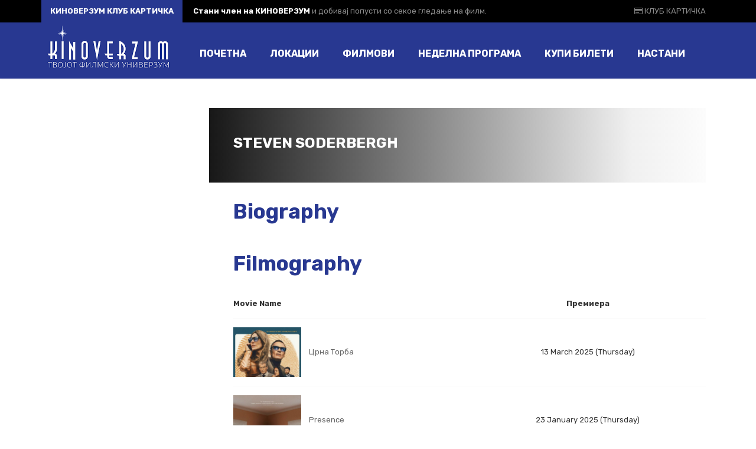

--- FILE ---
content_type: text/html; charset=UTF-8
request_url: https://kinoverzum.mk/reziser/steven-soderbergh/
body_size: 13467
content:

<!DOCTYPE html>
<html lang="mk-MK">
<!--[if IE]><![endif]-->
<head>
	<meta charset="UTF-8" />
	<meta name="viewport" content="width=device-width" />
	<meta http-equiv="X-UA-Compatible" content="IE=edge" />
	<link rel="profile" href="http://gmpg.org/xfn/11" />
	<link rel="pingback" href="https://kinoverzum.mk/xmlrpc.php" />

			
			
<!-- Global site tag (gtag.js) - Google Analytics -->
<script async src="https://www.googletagmanager.com/gtag/js?id=UA-160046069-1"></script>
<script>
  window.dataLayer = window.dataLayer || [];
  function gtag(){dataLayer.push(arguments);}
  gtag('js', new Date());

  gtag('config', 'UA-160046069-1');
</script>
	
	<script>!function(e,c){e[c]=e[c]+(e[c]&&" ")+"quform-js"}(document.documentElement,"className");</script><title>Steven Soderbergh &#8211; Киноверзум</title>
<meta name='robots' content='max-image-preview:large' />
<link rel='dns-prefetch' href='//fonts.googleapis.com' />
<link rel="alternate" type="application/rss+xml" title="Киноверзум &raquo; Фид" href="https://kinoverzum.mk/feed/" />
<link rel="alternate" type="application/rss+xml" title="Киноверзум &raquo; фидови за коментари" href="https://kinoverzum.mk/comments/feed/" />
<link rel="alternate" type="application/rss+xml" title="Киноверзум &raquo; Steven Soderbergh Режисер Фид" href="https://kinoverzum.mk/reziser/steven-soderbergh/feed/" />
<script type="text/javascript">
/* <![CDATA[ */
window._wpemojiSettings = {"baseUrl":"https:\/\/s.w.org\/images\/core\/emoji\/15.0.3\/72x72\/","ext":".png","svgUrl":"https:\/\/s.w.org\/images\/core\/emoji\/15.0.3\/svg\/","svgExt":".svg","source":{"concatemoji":"https:\/\/kinoverzum.mk\/wp-includes\/js\/wp-emoji-release.min.js?ver=6.5.7"}};
/*! This file is auto-generated */
!function(i,n){var o,s,e;function c(e){try{var t={supportTests:e,timestamp:(new Date).valueOf()};sessionStorage.setItem(o,JSON.stringify(t))}catch(e){}}function p(e,t,n){e.clearRect(0,0,e.canvas.width,e.canvas.height),e.fillText(t,0,0);var t=new Uint32Array(e.getImageData(0,0,e.canvas.width,e.canvas.height).data),r=(e.clearRect(0,0,e.canvas.width,e.canvas.height),e.fillText(n,0,0),new Uint32Array(e.getImageData(0,0,e.canvas.width,e.canvas.height).data));return t.every(function(e,t){return e===r[t]})}function u(e,t,n){switch(t){case"flag":return n(e,"\ud83c\udff3\ufe0f\u200d\u26a7\ufe0f","\ud83c\udff3\ufe0f\u200b\u26a7\ufe0f")?!1:!n(e,"\ud83c\uddfa\ud83c\uddf3","\ud83c\uddfa\u200b\ud83c\uddf3")&&!n(e,"\ud83c\udff4\udb40\udc67\udb40\udc62\udb40\udc65\udb40\udc6e\udb40\udc67\udb40\udc7f","\ud83c\udff4\u200b\udb40\udc67\u200b\udb40\udc62\u200b\udb40\udc65\u200b\udb40\udc6e\u200b\udb40\udc67\u200b\udb40\udc7f");case"emoji":return!n(e,"\ud83d\udc26\u200d\u2b1b","\ud83d\udc26\u200b\u2b1b")}return!1}function f(e,t,n){var r="undefined"!=typeof WorkerGlobalScope&&self instanceof WorkerGlobalScope?new OffscreenCanvas(300,150):i.createElement("canvas"),a=r.getContext("2d",{willReadFrequently:!0}),o=(a.textBaseline="top",a.font="600 32px Arial",{});return e.forEach(function(e){o[e]=t(a,e,n)}),o}function t(e){var t=i.createElement("script");t.src=e,t.defer=!0,i.head.appendChild(t)}"undefined"!=typeof Promise&&(o="wpEmojiSettingsSupports",s=["flag","emoji"],n.supports={everything:!0,everythingExceptFlag:!0},e=new Promise(function(e){i.addEventListener("DOMContentLoaded",e,{once:!0})}),new Promise(function(t){var n=function(){try{var e=JSON.parse(sessionStorage.getItem(o));if("object"==typeof e&&"number"==typeof e.timestamp&&(new Date).valueOf()<e.timestamp+604800&&"object"==typeof e.supportTests)return e.supportTests}catch(e){}return null}();if(!n){if("undefined"!=typeof Worker&&"undefined"!=typeof OffscreenCanvas&&"undefined"!=typeof URL&&URL.createObjectURL&&"undefined"!=typeof Blob)try{var e="postMessage("+f.toString()+"("+[JSON.stringify(s),u.toString(),p.toString()].join(",")+"));",r=new Blob([e],{type:"text/javascript"}),a=new Worker(URL.createObjectURL(r),{name:"wpTestEmojiSupports"});return void(a.onmessage=function(e){c(n=e.data),a.terminate(),t(n)})}catch(e){}c(n=f(s,u,p))}t(n)}).then(function(e){for(var t in e)n.supports[t]=e[t],n.supports.everything=n.supports.everything&&n.supports[t],"flag"!==t&&(n.supports.everythingExceptFlag=n.supports.everythingExceptFlag&&n.supports[t]);n.supports.everythingExceptFlag=n.supports.everythingExceptFlag&&!n.supports.flag,n.DOMReady=!1,n.readyCallback=function(){n.DOMReady=!0}}).then(function(){return e}).then(function(){var e;n.supports.everything||(n.readyCallback(),(e=n.source||{}).concatemoji?t(e.concatemoji):e.wpemoji&&e.twemoji&&(t(e.twemoji),t(e.wpemoji)))}))}((window,document),window._wpemojiSettings);
/* ]]> */
</script>
<style id='wp-emoji-styles-inline-css' type='text/css'>

	img.wp-smiley, img.emoji {
		display: inline !important;
		border: none !important;
		box-shadow: none !important;
		height: 1em !important;
		width: 1em !important;
		margin: 0 0.07em !important;
		vertical-align: -0.1em !important;
		background: none !important;
		padding: 0 !important;
	}
</style>
<link rel='stylesheet' id='wp-block-library-css' href='https://kinoverzum.mk/wp-includes/css/dist/block-library/style.min.css?ver=6.5.7' type='text/css' media='all' />
<style id='classic-theme-styles-inline-css' type='text/css'>
/*! This file is auto-generated */
.wp-block-button__link{color:#fff;background-color:#32373c;border-radius:9999px;box-shadow:none;text-decoration:none;padding:calc(.667em + 2px) calc(1.333em + 2px);font-size:1.125em}.wp-block-file__button{background:#32373c;color:#fff;text-decoration:none}
</style>
<style id='global-styles-inline-css' type='text/css'>
body{--wp--preset--color--black: #000000;--wp--preset--color--cyan-bluish-gray: #abb8c3;--wp--preset--color--white: #ffffff;--wp--preset--color--pale-pink: #f78da7;--wp--preset--color--vivid-red: #cf2e2e;--wp--preset--color--luminous-vivid-orange: #ff6900;--wp--preset--color--luminous-vivid-amber: #fcb900;--wp--preset--color--light-green-cyan: #7bdcb5;--wp--preset--color--vivid-green-cyan: #00d084;--wp--preset--color--pale-cyan-blue: #8ed1fc;--wp--preset--color--vivid-cyan-blue: #0693e3;--wp--preset--color--vivid-purple: #9b51e0;--wp--preset--gradient--vivid-cyan-blue-to-vivid-purple: linear-gradient(135deg,rgba(6,147,227,1) 0%,rgb(155,81,224) 100%);--wp--preset--gradient--light-green-cyan-to-vivid-green-cyan: linear-gradient(135deg,rgb(122,220,180) 0%,rgb(0,208,130) 100%);--wp--preset--gradient--luminous-vivid-amber-to-luminous-vivid-orange: linear-gradient(135deg,rgba(252,185,0,1) 0%,rgba(255,105,0,1) 100%);--wp--preset--gradient--luminous-vivid-orange-to-vivid-red: linear-gradient(135deg,rgba(255,105,0,1) 0%,rgb(207,46,46) 100%);--wp--preset--gradient--very-light-gray-to-cyan-bluish-gray: linear-gradient(135deg,rgb(238,238,238) 0%,rgb(169,184,195) 100%);--wp--preset--gradient--cool-to-warm-spectrum: linear-gradient(135deg,rgb(74,234,220) 0%,rgb(151,120,209) 20%,rgb(207,42,186) 40%,rgb(238,44,130) 60%,rgb(251,105,98) 80%,rgb(254,248,76) 100%);--wp--preset--gradient--blush-light-purple: linear-gradient(135deg,rgb(255,206,236) 0%,rgb(152,150,240) 100%);--wp--preset--gradient--blush-bordeaux: linear-gradient(135deg,rgb(254,205,165) 0%,rgb(254,45,45) 50%,rgb(107,0,62) 100%);--wp--preset--gradient--luminous-dusk: linear-gradient(135deg,rgb(255,203,112) 0%,rgb(199,81,192) 50%,rgb(65,88,208) 100%);--wp--preset--gradient--pale-ocean: linear-gradient(135deg,rgb(255,245,203) 0%,rgb(182,227,212) 50%,rgb(51,167,181) 100%);--wp--preset--gradient--electric-grass: linear-gradient(135deg,rgb(202,248,128) 0%,rgb(113,206,126) 100%);--wp--preset--gradient--midnight: linear-gradient(135deg,rgb(2,3,129) 0%,rgb(40,116,252) 100%);--wp--preset--font-size--small: 13px;--wp--preset--font-size--medium: 20px;--wp--preset--font-size--large: 36px;--wp--preset--font-size--x-large: 42px;--wp--preset--spacing--20: 0.44rem;--wp--preset--spacing--30: 0.67rem;--wp--preset--spacing--40: 1rem;--wp--preset--spacing--50: 1.5rem;--wp--preset--spacing--60: 2.25rem;--wp--preset--spacing--70: 3.38rem;--wp--preset--spacing--80: 5.06rem;--wp--preset--shadow--natural: 6px 6px 9px rgba(0, 0, 0, 0.2);--wp--preset--shadow--deep: 12px 12px 50px rgba(0, 0, 0, 0.4);--wp--preset--shadow--sharp: 6px 6px 0px rgba(0, 0, 0, 0.2);--wp--preset--shadow--outlined: 6px 6px 0px -3px rgba(255, 255, 255, 1), 6px 6px rgba(0, 0, 0, 1);--wp--preset--shadow--crisp: 6px 6px 0px rgba(0, 0, 0, 1);}:where(.is-layout-flex){gap: 0.5em;}:where(.is-layout-grid){gap: 0.5em;}body .is-layout-flex{display: flex;}body .is-layout-flex{flex-wrap: wrap;align-items: center;}body .is-layout-flex > *{margin: 0;}body .is-layout-grid{display: grid;}body .is-layout-grid > *{margin: 0;}:where(.wp-block-columns.is-layout-flex){gap: 2em;}:where(.wp-block-columns.is-layout-grid){gap: 2em;}:where(.wp-block-post-template.is-layout-flex){gap: 1.25em;}:where(.wp-block-post-template.is-layout-grid){gap: 1.25em;}.has-black-color{color: var(--wp--preset--color--black) !important;}.has-cyan-bluish-gray-color{color: var(--wp--preset--color--cyan-bluish-gray) !important;}.has-white-color{color: var(--wp--preset--color--white) !important;}.has-pale-pink-color{color: var(--wp--preset--color--pale-pink) !important;}.has-vivid-red-color{color: var(--wp--preset--color--vivid-red) !important;}.has-luminous-vivid-orange-color{color: var(--wp--preset--color--luminous-vivid-orange) !important;}.has-luminous-vivid-amber-color{color: var(--wp--preset--color--luminous-vivid-amber) !important;}.has-light-green-cyan-color{color: var(--wp--preset--color--light-green-cyan) !important;}.has-vivid-green-cyan-color{color: var(--wp--preset--color--vivid-green-cyan) !important;}.has-pale-cyan-blue-color{color: var(--wp--preset--color--pale-cyan-blue) !important;}.has-vivid-cyan-blue-color{color: var(--wp--preset--color--vivid-cyan-blue) !important;}.has-vivid-purple-color{color: var(--wp--preset--color--vivid-purple) !important;}.has-black-background-color{background-color: var(--wp--preset--color--black) !important;}.has-cyan-bluish-gray-background-color{background-color: var(--wp--preset--color--cyan-bluish-gray) !important;}.has-white-background-color{background-color: var(--wp--preset--color--white) !important;}.has-pale-pink-background-color{background-color: var(--wp--preset--color--pale-pink) !important;}.has-vivid-red-background-color{background-color: var(--wp--preset--color--vivid-red) !important;}.has-luminous-vivid-orange-background-color{background-color: var(--wp--preset--color--luminous-vivid-orange) !important;}.has-luminous-vivid-amber-background-color{background-color: var(--wp--preset--color--luminous-vivid-amber) !important;}.has-light-green-cyan-background-color{background-color: var(--wp--preset--color--light-green-cyan) !important;}.has-vivid-green-cyan-background-color{background-color: var(--wp--preset--color--vivid-green-cyan) !important;}.has-pale-cyan-blue-background-color{background-color: var(--wp--preset--color--pale-cyan-blue) !important;}.has-vivid-cyan-blue-background-color{background-color: var(--wp--preset--color--vivid-cyan-blue) !important;}.has-vivid-purple-background-color{background-color: var(--wp--preset--color--vivid-purple) !important;}.has-black-border-color{border-color: var(--wp--preset--color--black) !important;}.has-cyan-bluish-gray-border-color{border-color: var(--wp--preset--color--cyan-bluish-gray) !important;}.has-white-border-color{border-color: var(--wp--preset--color--white) !important;}.has-pale-pink-border-color{border-color: var(--wp--preset--color--pale-pink) !important;}.has-vivid-red-border-color{border-color: var(--wp--preset--color--vivid-red) !important;}.has-luminous-vivid-orange-border-color{border-color: var(--wp--preset--color--luminous-vivid-orange) !important;}.has-luminous-vivid-amber-border-color{border-color: var(--wp--preset--color--luminous-vivid-amber) !important;}.has-light-green-cyan-border-color{border-color: var(--wp--preset--color--light-green-cyan) !important;}.has-vivid-green-cyan-border-color{border-color: var(--wp--preset--color--vivid-green-cyan) !important;}.has-pale-cyan-blue-border-color{border-color: var(--wp--preset--color--pale-cyan-blue) !important;}.has-vivid-cyan-blue-border-color{border-color: var(--wp--preset--color--vivid-cyan-blue) !important;}.has-vivid-purple-border-color{border-color: var(--wp--preset--color--vivid-purple) !important;}.has-vivid-cyan-blue-to-vivid-purple-gradient-background{background: var(--wp--preset--gradient--vivid-cyan-blue-to-vivid-purple) !important;}.has-light-green-cyan-to-vivid-green-cyan-gradient-background{background: var(--wp--preset--gradient--light-green-cyan-to-vivid-green-cyan) !important;}.has-luminous-vivid-amber-to-luminous-vivid-orange-gradient-background{background: var(--wp--preset--gradient--luminous-vivid-amber-to-luminous-vivid-orange) !important;}.has-luminous-vivid-orange-to-vivid-red-gradient-background{background: var(--wp--preset--gradient--luminous-vivid-orange-to-vivid-red) !important;}.has-very-light-gray-to-cyan-bluish-gray-gradient-background{background: var(--wp--preset--gradient--very-light-gray-to-cyan-bluish-gray) !important;}.has-cool-to-warm-spectrum-gradient-background{background: var(--wp--preset--gradient--cool-to-warm-spectrum) !important;}.has-blush-light-purple-gradient-background{background: var(--wp--preset--gradient--blush-light-purple) !important;}.has-blush-bordeaux-gradient-background{background: var(--wp--preset--gradient--blush-bordeaux) !important;}.has-luminous-dusk-gradient-background{background: var(--wp--preset--gradient--luminous-dusk) !important;}.has-pale-ocean-gradient-background{background: var(--wp--preset--gradient--pale-ocean) !important;}.has-electric-grass-gradient-background{background: var(--wp--preset--gradient--electric-grass) !important;}.has-midnight-gradient-background{background: var(--wp--preset--gradient--midnight) !important;}.has-small-font-size{font-size: var(--wp--preset--font-size--small) !important;}.has-medium-font-size{font-size: var(--wp--preset--font-size--medium) !important;}.has-large-font-size{font-size: var(--wp--preset--font-size--large) !important;}.has-x-large-font-size{font-size: var(--wp--preset--font-size--x-large) !important;}
.wp-block-navigation a:where(:not(.wp-element-button)){color: inherit;}
:where(.wp-block-post-template.is-layout-flex){gap: 1.25em;}:where(.wp-block-post-template.is-layout-grid){gap: 1.25em;}
:where(.wp-block-columns.is-layout-flex){gap: 2em;}:where(.wp-block-columns.is-layout-grid){gap: 2em;}
.wp-block-pullquote{font-size: 1.5em;line-height: 1.6;}
</style>
<link rel='stylesheet' id='fancybox-css' href='https://kinoverzum.mk/wp-content/plugins/amy-user/assets/css/vendor/jquery.fancybox.css?ver=6.5.7' type='text/css' media='all' />
<link rel='stylesheet' id='amy-user-style-css' href='https://kinoverzum.mk/wp-content/plugins/amy-user/assets/css/style.css?ver=6.5.7' type='text/css' media='all' />
<link rel='stylesheet' id='quform-css' href='https://kinoverzum.mk/wp-content/plugins/quform/cache/quform.css?ver=1744194219' type='text/css' media='all' />
<link rel='stylesheet' id='google-font-roboto-condensed-css' href='https://fonts.googleapis.com/css?family=Roboto+Condensed&#038;ver=1.0.0' type='text/css' media='all' />
<link rel='stylesheet' id='amy-movie-google-fonts-css' href='//fonts.googleapis.com/css?family=Rubik%3A400%2C700&#038;ver=6.5.7#038;subset=latin,cyrillic' type='text/css' media='all' />
<link rel='stylesheet' id='font-awesome-css' href='https://kinoverzum.mk/wp-content/themes/amy-movie/css/vendor/font-awesome.css?ver=4.6.3' type='text/css' media='all' />
<link rel='stylesheet' id='slick-style-css' href='https://kinoverzum.mk/wp-content/themes/amy-movie/css/vendor/slick.css?ver=6.5.7' type='text/css' media='all' />
<link rel='stylesheet' id='slick-theme-css' href='https://kinoverzum.mk/wp-content/themes/amy-movie/css/vendor/slick-theme.css?ver=6.5.7' type='text/css' media='all' />
<link rel='stylesheet' id='tooltipster-css' href='https://kinoverzum.mk/wp-content/themes/amy-movie/css/vendor/tooltipster.bundle.css?ver=1.0.0' type='text/css' media='all' />
<link rel='stylesheet' id='mCustomScrollbar-css' href='https://kinoverzum.mk/wp-content/themes/amy-movie/css/vendor/jquery.mCustomScrollbar.css?ver=1.0.0' type='text/css' media='all' />
<link rel='stylesheet' id='plyr-css' href='https://kinoverzum.mk/wp-content/themes/amy-movie/css/vendor/plyr.css?ver=1.0.0' type='text/css' media='all' />
<link rel='stylesheet' id='amy-movie-style-css' href='https://kinoverzum.mk/wp-content/themes/amy-movie/css/style.css?ver=1.0.0' type='text/css' media='all' />
<style id='amy-movie-style-inline-css' type='text/css'>
.page-content .vc_custom_1482289028327 {
background-position: top center!important;
}
.product-buy-ticket .product .quantity,
.product-buy-ticket .woocommerce-related-products { 
    display: none !important;
}

.product-buy-ticket .product .smartcms_content_mapping .smartcms_content_mapping_item .smartcms_content_mapping_item_con,
.product-buy-ticket .product .smartcms_content_mapping .smartcms_content_mapping_item .smartcms_content_mapping_item_con .swcСлободно {
    font-size: 10px !important;
    border: 2px solid #fff  !important;
    border-radius: 12px 12px 0 0  !important;
}
.woocommerce .product .images, .woocommerce-page .product .images {
    width: 20%;
}
.woocommerce .woocommerce-product-gallery, .woocommerce-page .woocommerce-product-gallery { flex: 0; }

#masthead.dark {
    background: #283891;
}
.amy-movie-item-meta {
    font-family: "Rubik", sans-serif !important;
}
.amy-movie-field-mpaa,
.amy-mv-grid.layout2 .pg {
    background: #283891;
}
.amy-movie-item-meta .amy-movie-field-duration {
    font-size: 14px;
    color: #283891 ;
}
.amy-movie-layout-list .amy-movie-items .amy-movie-item .amy-movie-item-back-inner .amy-movie-item-button .amy-btn-showtimes:hover,
.amy-movie-layout-list .amy-movie-items .amy-movie-item .amy-movie-item-back-inner .amy-movie-item-button .amy-btn-showtimes:active,
.amy-movie-layout-list .amy-movie-items .amy-movie-item .amy-movie-item-back-inner .amy-movie-item-button .amy-btn-showtimes:focus, 
.amy-widget-list.list-movie .entry-content .genre a:hover {
	color: #283891 !important;
}
.showtimes-wrapper .showtimes-row .cell .amy-movie-intro-times:hover,
.showtimes-wrapper .showtimes-row .cell .amy-movie-intro-times:active,
.showtimes-wrapper .showtimes-row .cell .amy-movie-intro-times:focus {
	color: #ffffff !important;
	background: #283891 !important;
}
.showtimes-wrapper .showtimes-row .amy-movie-intro-list .button {
	margin: 0 0 6px 3px;
	line-height: 14px;
	padding: 9px 10px;
	font-size: 15px;
	text-transform: capitalize;
	transition: none;
	background: #283891 !important;
	color: #ffffff !important;
}
#masthead.dark .amy-primary-navigation ul.nav-menu>li>a:before {
    background: #ffffff none repeat scroll 0 0;
}
#masthead.dark #amy-site-logo {
    margin-top: -10px;
}
#amy-page-header.full {
    max-height: 475px;
}
.single-movie .entry-media {
    margin-bottom: 30px;
}
.amy-movie-recent ul li {
    text-align: center;
}
.layout-full .amy-single-movie {
    margin-top: -425px !important;
}
.amy-footer-widgets .widget_tag_cloud ul li a:hover,
.amy-footer-widgets .widget_archive ul li a:hover,
.amy-footer-widgets .widget_calendar ul li a:hover,
.amy-footer-widgets .widget_categories ul li a:hover,
.amy-footer-widgets .widget_pages ul li a:hover,
.amy-footer-widgets .widget_meta ul li a:hover,
.amy-footer-widgets .widget_recent_comments ul li a:hover,
.amy-footer-widgets .widget_recent_entries ul li a:hover,
.amy-footer-widgets .widget_rss ul li a:hover,
.amy-footer-widgets .widget_search ul li a:hover,
.amy-footer-widgets .widget_text ul li a:hover,
.amy-footer-widgets .widget_nav_menu ul li a:hover, 
.amy-copyright a:hover {
	color: #ffffff !important;
}
.amy-widget-module.contact .phone {
color: #bdbdbd !important;
}
.amy-movie-showtimews-2 .amy-movie-showtimews-wrapper .amy-movie-showtimews-row .amy-movie-showtimews-cell .amy-movie-intro-times span:hover,
.amy-movie-showtimews-2 .amy-movie-showtimews-wrapper .amy-movie-showtimews-row .amy-movie-showtimews-cell .amy-movie-intro-times span:active,
.amy-movie-showtimews-2 .amy-movie-showtimews-wrapper .amy-movie-showtimews-row .amy-movie-showtimews-cell .amy-movie-intro-times span:focus {
	background: #283891 !important;
        color: #ffffff !important;
}
.amy-site-footer {
    margin-top: 40px;
    min-height: 445px;
    padding-top: 80px;
}
.wpcf7 input[type="text"],
.wpcf7 input[type="email"],
.wpcf7 textarea {
    border-color: #283891 !important;
    color: #283891;
}
::-webkit-input-placeholder { /* WebKit browsers */
color: #666 !important;
opacity: 1;
}
:-moz-placeholder { /* Mozilla Firefox 4 to 18 */
color: #666 !important;
opacity: 1;
}
::-moz-placeholder { /* Mozilla Firefox 19+ */
color: #666 !important;
opacity: 1;
}
:-ms-input-placeholder { /* Internet Explorer 10+ */

color: #666 !important;
opacity: 1;
}
.amy-mv-blog.layout2 .entry-item .entry-comment { display: none; }
.page-id-719 .amy-movie-field-amy_actor,
.page-id-719 .amy-movie-field-amy_director { 
    display: none; 
}

.amy-movie-showtimews-2 .amy-movie-showtimews-wrapper .amy-movie-showtimews-row .amy-movie-showtimews-cell .amy-movie-item .amy-movie-item-front {
    max-width: 90px;
}
.single-movie .entry-info .duration {
	color: #ffffff !important;
}
#amy-menu-toggle a span, 
#amy-menu-toggle a span:before, 
#amy-menu-toggle a span:after,
.amy-menu-toggle-open #amy-menu-toggle a span:before,
.amy-menu-toggle-open #amy-menu-toggle a span:after {
    background-color: #ffffff;
}
.amy-mv-grid.layout2 .desc-mv div:first-child {
        max-width: 100%;
}
/*.amy-movie-field-tehnologija {
	display: inline-block;
	width: 40px;
	height: 40px;
	border-radius: 50%;
	text-align: center;
	background: #283891;
	font-family: "Roboto Condensed", sans-serif;
	font-weight: bold;
	font-size: 15px;
	color: #fff;
	line-height: 40px;
	text-transform: uppercase;
}*/

@media only screen and (min-width: 200px) and (max-width: 767px)  {
    /* Put your CSS here for 200px to 767px width devices (cover all mobile portrait width */
    .single-movie .entry-media .number-media { padding-bottom: 20px; }
    .layout-full.single-movie .entry-info { background: linear-gradient(to right, #357ae8 0%, #283891 85%, #283891 100%); }
    /* .amy-single-movie .entry-thumb { padding-top: 390px !important; } */
    .layout-full .amy-single-movie { margin-top: -35px !important; }
    .amy-movie-recent ul li p { font-size: 1em; }
    #amy-menu-toggle { margin-top: 10px; }
    .amy-movie-grid-2 .amy-movie-list .amy-movie-items .amy-movie-item .amy-movie-item-front .amy-movie-field-tehnologija { position: absolute; left: 8px;	bottom: 8px; }
    .amy-movie-grid-1 .amy-movie-list .amy-movie-item .amy-movie-item-front .amy-movie-item-poster .amy-movie-field-imdb { position: absolute; bottom: 10px; right: 10px; }
    }

 @media only screen and (min-width: 768px) and (max-width: 1024px)  {
    /* Put your CSS here for 768px to 1024px width devices(covers all iPad portrait width */
    /* .amy-single-movie { padding-top: 390px !important; } */
    .layout-full .amy-single-movie { margin-top: -35px !important; }
    #amy-menu-toggle { margin-top: 10px; }
    }

@media only screen and (min-width: 200px) and (max-width: 767px) and (orientation : landscape) {
        /* Put your CSS here for 200px to 767px width devices (cover all mobile landscape width */

        }
body { font-family: "Rubik", Arial, sans-serif;font-size: 13px;font-style: normal;font-weight: 400; }
#amy-site-nav .menu-item a { font-family: "Rubik", Arial, sans-serif;font-size: 16px;font-style: normal;font-weight: 700; }
#amy-site-nav .sub-menu .menu-item a { font-family: "Rubik", Arial, sans-serif;font-size: 16px;font-style: normal;font-weight: 700; }
h1, h2, h3, h4, h5, h6, .h1, .h2, .h3, .h4, .h5, .h6, .amy-tab ul li a { font-family: "Rubik", Arial, sans-serif;font-style: normal;font-weight: 700; }
.rate, .entry-date, .pg { font-family: "Rubik", Arial, sans-serif;font-style: normal;font-weight: 400; }
.amy-site-footer { background-image: url("https://kinoverzum.mk/wp-content/uploads/footer-bg.png"); background-image: none; background-color: #283891; }
a:hover, a:focus,
		.amy-primary-navigation ul.nav-menu li ul li > a:hover, 
		.amy-primary-navigation ul.nav-menu li ul li:hover > a, 
		.amy-primary-navigation ul.nav-menu li ul li.active > a,
		.amy-pagination a,
		.amy-widget-list.list-movie .entry-content .duration,
		.amy-title,
		.amy-mv-showtime h3,
		.amy-tab-nav ul li.active a,
		.slide-content h2 a .last_word,
		.amy-arrow:hover,
		.amy-mv-grid.layout4 .back .entry-title a,
		.amy-mv-search ul.filter-action li:hover, .amy-mv-search ul.filter-action li.active,
		.amy-mv-grid.layout2 .entry-date,
		.amy-mv-grid.layout3 .back .entry-time,
		.amy-mv-blog.layout2 .entry-item .entry-title a:hover,
		.amy-mv-list .entry-item .entry-content .duration,
		.amy-mv-list .entry-item .entry-content h2 a:hover,
		.amy-widget-comingsoon ul li a:hover,
		.single-movie .entry-info .duration,
		.single-movie .entry-action .entry-share ul li a:hover,
		.amy-list-comments h3,
		.amy-list-comments .comment-body footer i,
		.amy-list-comments .comment-reply-link,
		.entry-related > h3,
		.amy-main-content.single-post .comment-reply-title,
		.widget_tag_cloud .amy-widget-title h4, 
		.widget_archive .amy-widget-title h4, 
		.widget_calendar .amy-widget-title h4, 
		.widget_categories .amy-widget-title h4, 
		.widget_pages .amy-widget-title h4, 
		.widget_meta .amy-widget-title h4, 
		.widget_recent_comments .amy-widget-title h4, 
		.widget_recent_entries .amy-widget-title h4, 
		.widget_rss .amy-widget-title h4, 
		.widget_search .amy-widget-title h4, 
		.widget_text .amy-widget-title h4, 
		.widget_nav_menu .amy-widget-title h4,
		.amy-widget-module.contact .phone,
		article.post .entry-info .entry-share ul li a:hover,
		#amy-page-header .amy-breadcrumb a:hover,
		.amy-footer-widgets .widget_tag_cloud ul li a:hover, 
		.amy-footer-widgets .widget_archive ul li a:hover, 
		.amy-footer-widgets .widget_calendar ul li a:hover, 
		.amy-footer-widgets .widget_categories ul li a:hover, 
		.amy-footer-widgets .widget_pages ul li a:hover, 
		.amy-footer-widgets .widget_meta ul li a:hover, 
		.amy-footer-widgets .widget_recent_comments ul li a:hover, 
		.amy-footer-widgets .widget_recent_entries ul li a:hover, 
		.amy-footer-widgets .widget_rss ul li a:hover, 
		.amy-footer-widgets .widget_search ul li a:hover, 
		.amy-footer-widgets .widget_text ul li a:hover, 
		.amy-footer-widgets .widget_nav_menu ul li a:hover,
		.amy-site-footer a:hover,
		.amy-mv-grid.layout1 .pic-caption .desc-mv a:hover,
		.amy-mv-grid.layout1 .entry-title a:hover,
		.amy-mv-grid.layout2 .entry-title a:hover,
		.amy-mv-grid.layout3 .back .entry-title a:hover,
		.amy-mv-grid.layout3 .back .movie-char-info a:hover,
		.amy-mv-grid.layout4 .back .desc-mv a:hover,
		.amy-mv-grid.layout4 .back .entry-button a:hover { color: #283891; }
.amy-mv-search input[type="submit"],
		.amy-pagination span.current,
		.amy-pagination a:hover,
		.amy-widget-module.social ul li a:hover,
		.amy-mv-ratelist table td.point,
		.amy-widget-list.list-movie .entry-content .mrate .rate,
		.amy-mv-showtime h3 span,
		.amy-tab-nav ul li.active a::after,
		.slide-content .slide-button i,
		.amy-mv-slide ul.slick-dots li.slick-active button,
		.amy-mv-grid.layout1 .pic-caption .pg,
		.amy-mv-grid.layout1 .right-info .pg,
		.amy-mv-grid.layout1 .pic-caption .rate,
		.amy-mv-grid.layout1 .pic-caption .entry-button .fa,
		.amy-mv-blog.layout1 .entry-btn,
		.amy-primary-navigation ul.nav-menu > li > a::after,
		.amy-mv-grid.layout4 .grid-item:hover .front .rate,
		.amy-mv-grid.layout4 .back .pg,
		.amy-mv-grid.layout4 .back .entry-button .fa,
		.amy-mv-grid.layout2 .rate,
		.amy-mv-grid.layout3 .back .pg,
		.amy-mv-grid.layout3 .back .entry-button .fa,
		.amy-mv-grid.layout3 .back .rate,
		.home2-section4 .amy-title::after, 
		.home2-section5 .amy-title::after,
		.amy-mv-blog.layout2 .entry-item .entry-cat,
		.amy-mv-list .entry-item .entry-content .pg,
		.amy-mv-list .entry-item .entry-content .mrate .rate,
		.amy-mv-grid.layout2 .amy-date-filter li:hover,
		.single-movie .entry-info .pg,
		.single-movie .entry-action .rate,
		input[type="reset"], 
		input[type="submit"],
		.single-cinema .cinema-details .bg-dl,
		article.post .entry-meta .entry-date,
		.amy-404 .amy-404-btn a.btn-home { background-color: #283891; }
.amy-primary-navigation ul.nav-menu li > ul,
		.amy-primary-navigation ul.nav-menu > li > a:hover::after, 
		.amy-primary-navigation ul.nav-menu > li:hover > a::after, 
		.amy-primary-navigation ul.nav-menu > li.current-menu-item > a::after,
		.amy-pagination span.current,
		.amy-pagination a:hover,
		.amy-title,
		select:focus, 
		textarea:focus, 
		input[type="text"]:focus, 
		input[type="password"]:focus, 
		input[type="datetime"]:focus, 
		input[type="datetime-local"]:focus, 
		input[type="date"]:focus, 
		input[type="month"]:focus, 
		input[type="time"]:focus, 
		input[type="week"]:focus, 
		input[type="number"]:focus, 
		input[type="email"]:focus, 
		input[type="url"]:focus, 
		input[type="search"]:focus, 
		input[type="tel"]:focus, 
		input[type="color"]:focus { border-color: #283891; }
.amy-tab-nav ul li.active a,
		.amy-mv-grid.layout1 .entry-thumb,
		.amy-mv-grid.layout4 .grid-item .entry-item,
		.amy-list-comments h3,
		.entry-related > h3,
		.amy-main-content.single-post .comment-reply-title,
		.widget_tag_cloud .amy-widget-title h4, 
		.widget_archive .amy-widget-title h4, 
		.widget_calendar .amy-widget-title h4, 
		.widget_categories .amy-widget-title h4, 
		.widget_pages .amy-widget-title h4, 
		.widget_meta .amy-widget-title h4, 
		.widget_recent_comments .amy-widget-title h4, 
		.widget_recent_entries .amy-widget-title h4, 
		.widget_rss .amy-widget-title h4, 
		.widget_search .amy-widget-title h4, 
		.widget_text .amy-widget-title h4, 
		.widget_nav_menu .amy-widget-title h4,
		.amy-mv-carousel .carousel-item .carousel-thumb { border-bottom-color: #283891; }
#amy-top-bar { color:#ffffff; }
#amy-top-bar a:hover { color:#3b84dd; }
#masthead.dark .amy-primary-navigation ul.nav-menu > li > a, .amy-primary-navigation ul.nav-menu > li > a { color:#ffffff; }
#masthead.dark .amy-primary-navigation ul.nav-menu > li:hover > a, .amy-primary-navigation ul.nav-menu > li:hover > a { color:#dbdbdb; color:#dbdbdb; }
#masthead.dark .amy-primary-navigation ul.nav-menu > li ul, .amy-primary-navigation ul.nav-menu > li ul { background-color:#283891; }
.amy-primary-navigation ul.nav-menu li > ul::before, .amy-primary-navigation ul.nav-menu li > ul::after { border-color: transparent transparent #283891; }
#masthead.dark .amy-primary-navigation ul.nav-menu > li ul > li > a, .amy-primary-navigation ul.nav-menu > li ul > li > a { color:#ffffff; border-color:#dbdbdb; }
#amy-page-header { background-repeat:inherit; background-position:center center; background-size: cover; background-color: #1b2377; padding-top: 0px; padding-bottom: 0px; }

</style>
<script type="text/javascript" src="https://kinoverzum.mk/wp-includes/js/jquery/jquery.min.js?ver=3.7.1" id="jquery-core-js"></script>
<script type="text/javascript" src="https://kinoverzum.mk/wp-includes/js/jquery/jquery-migrate.min.js?ver=3.4.1" id="jquery-migrate-js"></script>
<link rel="https://api.w.org/" href="https://kinoverzum.mk/wp-json/" /><link rel="EditURI" type="application/rsd+xml" title="RSD" href="https://kinoverzum.mk/xmlrpc.php?rsd" />
<!-- HFCM by 99 Robots - Snippet # 1: FB Pixel kinoverzum.mk -->
<!-- Facebook Pixel Code -->
<script>
!function(f,b,e,v,n,t,s)
{if(f.fbq)return;n=f.fbq=function(){n.callMethod?
n.callMethod.apply(n,arguments):n.queue.push(arguments)};
if(!f._fbq)f._fbq=n;n.push=n;n.loaded=!0;n.version='2.0';
n.queue=[];t=b.createElement(e);t.async=!0;
t.src=v;s=b.getElementsByTagName(e)[0];
s.parentNode.insertBefore(t,s)}(window, document,'script',
'https://connect.facebook.net/en_US/fbevents.js');
fbq('init', '2896966757254174');
fbq('track', 'PageView');
</script>
<noscript><img height="1" width="1" style="display:none"
src="https://www.facebook.com/tr?id=2896966757254174&ev=PageView&noscript=1"
/></noscript>
<!-- End Facebook Pixel Code -->
<!-- /end HFCM by 99 Robots -->
<meta name="facebook-domain-verification" content="vn0584s13wrk70macavud6nl5cwvab" />
<!-- Meta Pixel Code -->
<script type='text/javascript'>
!function(f,b,e,v,n,t,s){if(f.fbq)return;n=f.fbq=function(){n.callMethod?
n.callMethod.apply(n,arguments):n.queue.push(arguments)};if(!f._fbq)f._fbq=n;
n.push=n;n.loaded=!0;n.version='2.0';n.queue=[];t=b.createElement(e);t.async=!0;
t.src=v;s=b.getElementsByTagName(e)[0];s.parentNode.insertBefore(t,s)}(window,
document,'script','https://connect.facebook.net/en_US/fbevents.js?v=next');
</script>
<!-- End Meta Pixel Code -->
<script type='text/javascript'>var url = window.location.origin + '?ob=open-bridge';
            fbq('set', 'openbridge', '2896966757254174', url);
fbq('init', '2896966757254174', {}, {
    "agent": "wordpress-6.5.7-4.1.3"
})</script><script type='text/javascript'>
    fbq('track', 'PageView', []);
  </script><meta name="generator" content="Powered by WPBakery Page Builder - drag and drop page builder for WordPress."/>
<meta name="generator" content="Powered by Slider Revolution 6.7.10 - responsive, Mobile-Friendly Slider Plugin for WordPress with comfortable drag and drop interface." />
<link rel="icon" href="https://kinoverzum.mk/wp-content/uploads/cropped-kinoverzum_logo-32x32.png" sizes="32x32" />
<link rel="icon" href="https://kinoverzum.mk/wp-content/uploads/cropped-kinoverzum_logo-192x192.png" sizes="192x192" />
<link rel="apple-touch-icon" href="https://kinoverzum.mk/wp-content/uploads/cropped-kinoverzum_logo-180x180.png" />
<meta name="msapplication-TileImage" content="https://kinoverzum.mk/wp-content/uploads/cropped-kinoverzum_logo-270x270.png" />
<script>function setREVStartSize(e){
			//window.requestAnimationFrame(function() {
				window.RSIW = window.RSIW===undefined ? window.innerWidth : window.RSIW;
				window.RSIH = window.RSIH===undefined ? window.innerHeight : window.RSIH;
				try {
					var pw = document.getElementById(e.c).parentNode.offsetWidth,
						newh;
					pw = pw===0 || isNaN(pw) || (e.l=="fullwidth" || e.layout=="fullwidth") ? window.RSIW : pw;
					e.tabw = e.tabw===undefined ? 0 : parseInt(e.tabw);
					e.thumbw = e.thumbw===undefined ? 0 : parseInt(e.thumbw);
					e.tabh = e.tabh===undefined ? 0 : parseInt(e.tabh);
					e.thumbh = e.thumbh===undefined ? 0 : parseInt(e.thumbh);
					e.tabhide = e.tabhide===undefined ? 0 : parseInt(e.tabhide);
					e.thumbhide = e.thumbhide===undefined ? 0 : parseInt(e.thumbhide);
					e.mh = e.mh===undefined || e.mh=="" || e.mh==="auto" ? 0 : parseInt(e.mh,0);
					if(e.layout==="fullscreen" || e.l==="fullscreen")
						newh = Math.max(e.mh,window.RSIH);
					else{
						e.gw = Array.isArray(e.gw) ? e.gw : [e.gw];
						for (var i in e.rl) if (e.gw[i]===undefined || e.gw[i]===0) e.gw[i] = e.gw[i-1];
						e.gh = e.el===undefined || e.el==="" || (Array.isArray(e.el) && e.el.length==0)? e.gh : e.el;
						e.gh = Array.isArray(e.gh) ? e.gh : [e.gh];
						for (var i in e.rl) if (e.gh[i]===undefined || e.gh[i]===0) e.gh[i] = e.gh[i-1];
											
						var nl = new Array(e.rl.length),
							ix = 0,
							sl;
						e.tabw = e.tabhide>=pw ? 0 : e.tabw;
						e.thumbw = e.thumbhide>=pw ? 0 : e.thumbw;
						e.tabh = e.tabhide>=pw ? 0 : e.tabh;
						e.thumbh = e.thumbhide>=pw ? 0 : e.thumbh;
						for (var i in e.rl) nl[i] = e.rl[i]<window.RSIW ? 0 : e.rl[i];
						sl = nl[0];
						for (var i in nl) if (sl>nl[i] && nl[i]>0) { sl = nl[i]; ix=i;}
						var m = pw>(e.gw[ix]+e.tabw+e.thumbw) ? 1 : (pw-(e.tabw+e.thumbw)) / (e.gw[ix]);
						newh =  (e.gh[ix] * m) + (e.tabh + e.thumbh);
					}
					var el = document.getElementById(e.c);
					if (el!==null && el) el.style.height = newh+"px";
					el = document.getElementById(e.c+"_wrapper");
					if (el!==null && el) {
						el.style.height = newh+"px";
						el.style.display = "block";
					}
				} catch(e){
					console.log("Failure at Presize of Slider:" + e)
				}
			//});
		  };</script>
<noscript><style> .wpb_animate_when_almost_visible { opacity: 1; }</style></noscript></head>

<body class="archive tax-amy_director term-steven-soderbergh term-1056 amy-header-default  hfeed h-feed feed wpb-js-composer js-comp-ver-6.8.0 vc_responsive">
	<div id="page" class="hfeed site">
		
			<div id="amy-top-bar">
				<div class="container">
					<div class="amy-inner">
						
			<div class="amy-top-bar-left pull-left">
														<div class="amy-top-module amy-module-text " style="color: #ffffff;background-color: #283891">
												<strong>КИНОВЕРЗУМ КЛУБ КАРТИЧКА</strong>											</div>
														<div class="amy-top-module amy-module-text " style="color: #ffffff;">
												<strong>Стани член на КИНОВЕРЗУМ</strong><span> и добивај попусти со секое гледање на филм.</span>											</div>
							</div>

									
			<div class="amy-top-bar-right pull-right">
														<div class="amy-top-module amy-module-link " style="">
												<a href="https://kinoverzum.mk/bileti/klub-kartichka/"><i class="fa fa fa-credit-card"></i> КЛУБ КАРТИЧКА</a>											</div>
							</div>

								</div>
				</div>
			</div>

					
<header id="masthead" class="site-header header-default  dark">
	<div class="container">
		<div class="amy-inner">
			<div class="amy-left">
				<div id="amy-site-logo">

	<a href="https://kinoverzum.mk/" >
<img class="amy-logo amy-logo1x" src="https://kinoverzum.mk/wp-content/uploads/kinoverzum_logo.png" alt="Киноверзум" />


</a>

</div>							</div>
			<div class="amy-right">
				<nav id="amy-site-nav" class="amy-site-navigation amy-primary-navigation">
<div class="menu-mainnav-container"><ul id="menu-mainnav" class="nav-menu"><li id="menu-item-596" class="menu-item menu-item-type-post_type menu-item-object-page menu-item-home menu-item-596"><a href="https://kinoverzum.mk/">Почетна</a></li>
<li id="menu-item-3147" class="menu-item menu-item-type-post_type menu-item-object-page menu-item-has-children menu-item-3147"><a href="https://kinoverzum.mk/za-kinoverzum/">Локации</a>
<ul class="sub-menu">
	<li id="menu-item-3150" class="menu-item menu-item-type-post_type menu-item-object-page menu-item-3150"><a href="https://kinoverzum.mk/za-kinoverzum/sveti-nikole/">Киноверзум во Свети Николе</a></li>
	<li id="menu-item-3148" class="menu-item menu-item-type-post_type menu-item-object-page menu-item-3148"><a href="https://kinoverzum.mk/za-kinoverzum/shtip/">Киноверзум во Штип</a></li>
	<li id="menu-item-3149" class="menu-item menu-item-type-post_type menu-item-object-page menu-item-3149"><a href="https://kinoverzum.mk/za-kinoverzum/veles/">Киноверзум во Велес</a></li>
	<li id="menu-item-4373" class="menu-item menu-item-type-post_type menu-item-object-page menu-item-4373"><a href="https://kinoverzum.mk/za-kinoverzum/kinoverzum-vo-kisela-voda/">Киноверзум во Скопје (Кисела Вода)</a></li>
	<li id="menu-item-2669" class="menu-item menu-item-type-post_type menu-item-object-page menu-item-2669"><a href="https://kinoverzum.mk/za-kinoverzum/lounge-bar/">Lounge Bar</a></li>
	<li id="menu-item-2702" class="menu-item menu-item-type-post_type menu-item-object-page menu-item-2702"><a href="https://kinoverzum.mk/za-kinoverzum/igroteka-oskar/">Игротека</a></li>
</ul>
</li>
<li id="menu-item-826" class="menu-item menu-item-type-post_type menu-item-object-page menu-item-has-children menu-item-826"><a href="https://kinoverzum.mk/filmovi/">Филмови</a>
<ul class="sub-menu">
	<li id="menu-item-1137" class="menu-item menu-item-type-post_type menu-item-object-page menu-item-1137"><a href="https://kinoverzum.mk/filmovi/">Сега се прикажуваат</a></li>
	<li id="menu-item-1125" class="menu-item menu-item-type-post_type menu-item-object-page menu-item-1125"><a href="https://kinoverzum.mk/filmovi/naskoro-vo-kinoverzum/">Наскоро во Киноверзум</a></li>
	<li id="menu-item-1126" class="menu-item menu-item-type-post_type menu-item-object-page menu-item-1126"><a href="https://kinoverzum.mk/filmovi/prikazani/">Историја на прикажани филмови</a></li>
</ul>
</li>
<li id="menu-item-907" class="menu-item menu-item-type-post_type menu-item-object-page menu-item-907"><a href="https://kinoverzum.mk/nedelna-programa/">Неделна програма</a></li>
<li id="menu-item-1332" class="menu-item menu-item-type-post_type menu-item-object-page menu-item-has-children menu-item-1332"><a href="https://tickets.kinoverzum.mk/">Купи билети</a>
<ul class="sub-menu">
	<li id="menu-item-4791" class="menu-item menu-item-type-post_type menu-item-object-page menu-item-4791"><a href="https://kinoverzum.mk/bileti/ceni/">Ценовник</a></li>
	<li id="menu-item-1295" class="menu-item menu-item-type-post_type menu-item-object-page menu-item-1295"><a href="https://kinoverzum.mk/bileti/klub-kartichka/">Клуб</a></li>
</ul>
</li>
<li id="menu-item-3710" class="menu-item menu-item-type-post_type menu-item-object-page menu-item-has-children menu-item-3710"><a href="https://kinoverzum.mk/nastani/">Настани</a>
<ul class="sub-menu">
	<li id="menu-item-5205" class="menu-item menu-item-type-post_type menu-item-object-page menu-item-5205"><a href="https://kinoverzum.mk/nastani/korporativni-proekcii/">Корпоративни проекции</a></li>
	<li id="menu-item-3711" class="menu-item menu-item-type-post_type menu-item-object-page menu-item-3711"><a href="https://kinoverzum.mk/nastani/rodendeni/">Закажете роденден</a></li>
	<li id="menu-item-3844" class="menu-item menu-item-type-post_type menu-item-object-page menu-item-3844"><a href="https://kinoverzum.mk/nastani/proekcii-ucenici/">Проекции за ученици</a></li>
</ul>
</li>
</ul></div>
</nav>				<div id="amy-menu-toggle"><a><span></span></a></div>							</div>
		</div>
	</div>
	<div id="amy-site-header-shadow"></div>
</header>
	
		<div id="amy-navigation-mobile">
<div class="menu-mainnav-container"><ul id="menu-mainnav-1" class="menu"><li class="menu-item menu-item-type-post_type menu-item-object-page menu-item-home menu-item-596"><a href="https://kinoverzum.mk/">Почетна</a></li>
<li class="menu-item menu-item-type-post_type menu-item-object-page menu-item-has-children menu-item-3147"><a href="https://kinoverzum.mk/za-kinoverzum/">Локации</a>
<ul class="sub-menu">
	<li class="menu-item menu-item-type-post_type menu-item-object-page menu-item-3150"><a href="https://kinoverzum.mk/za-kinoverzum/sveti-nikole/">Киноверзум во Свети Николе</a></li>
	<li class="menu-item menu-item-type-post_type menu-item-object-page menu-item-3148"><a href="https://kinoverzum.mk/za-kinoverzum/shtip/">Киноверзум во Штип</a></li>
	<li class="menu-item menu-item-type-post_type menu-item-object-page menu-item-3149"><a href="https://kinoverzum.mk/za-kinoverzum/veles/">Киноверзум во Велес</a></li>
	<li class="menu-item menu-item-type-post_type menu-item-object-page menu-item-4373"><a href="https://kinoverzum.mk/za-kinoverzum/kinoverzum-vo-kisela-voda/">Киноверзум во Скопје (Кисела Вода)</a></li>
	<li class="menu-item menu-item-type-post_type menu-item-object-page menu-item-2669"><a href="https://kinoverzum.mk/za-kinoverzum/lounge-bar/">Lounge Bar</a></li>
	<li class="menu-item menu-item-type-post_type menu-item-object-page menu-item-2702"><a href="https://kinoverzum.mk/za-kinoverzum/igroteka-oskar/">Игротека</a></li>
</ul>
</li>
<li class="menu-item menu-item-type-post_type menu-item-object-page menu-item-has-children menu-item-826"><a href="https://kinoverzum.mk/filmovi/">Филмови</a>
<ul class="sub-menu">
	<li class="menu-item menu-item-type-post_type menu-item-object-page menu-item-1137"><a href="https://kinoverzum.mk/filmovi/">Сега се прикажуваат</a></li>
	<li class="menu-item menu-item-type-post_type menu-item-object-page menu-item-1125"><a href="https://kinoverzum.mk/filmovi/naskoro-vo-kinoverzum/">Наскоро во Киноверзум</a></li>
	<li class="menu-item menu-item-type-post_type menu-item-object-page menu-item-1126"><a href="https://kinoverzum.mk/filmovi/prikazani/">Историја на прикажани филмови</a></li>
</ul>
</li>
<li class="menu-item menu-item-type-post_type menu-item-object-page menu-item-907"><a href="https://kinoverzum.mk/nedelna-programa/">Неделна програма</a></li>
<li class="menu-item menu-item-type-post_type menu-item-object-page menu-item-has-children menu-item-1332"><a href="https://tickets.kinoverzum.mk/">Купи билети</a>
<ul class="sub-menu">
	<li class="menu-item menu-item-type-post_type menu-item-object-page menu-item-4791"><a href="https://kinoverzum.mk/bileti/ceni/">Ценовник</a></li>
	<li class="menu-item menu-item-type-post_type menu-item-object-page menu-item-1295"><a href="https://kinoverzum.mk/bileti/klub-kartichka/">Клуб</a></li>
</ul>
</li>
<li class="menu-item menu-item-type-post_type menu-item-object-page menu-item-has-children menu-item-3710"><a href="https://kinoverzum.mk/nastani/">Настани</a>
<ul class="sub-menu">
	<li class="menu-item menu-item-type-post_type menu-item-object-page menu-item-5205"><a href="https://kinoverzum.mk/nastani/korporativni-proekcii/">Корпоративни проекции</a></li>
	<li class="menu-item menu-item-type-post_type menu-item-object-page menu-item-3711"><a href="https://kinoverzum.mk/nastani/rodendeni/">Закажете роденден</a></li>
	<li class="menu-item menu-item-type-post_type menu-item-object-page menu-item-3844"><a href="https://kinoverzum.mk/nastani/proekcii-ucenici/">Проекции за ученици</a></li>
</ul>
</li>
</ul></div>
</div>
		<div id="main">
			<div id="content" class="site-content">


<section class="main-content amy-actor single-actor ">
		<div class="container">
				<div class="col-md-12">
			<div class="row">
				<div class="actor-left col-md-3 col-sm-3">
										<div class="actor-info">
						<ul>
																																		</ul>
					</div>
				</div>
				<div class="actor-right col-md-9 col-sm-9">
					<h1 class="actor-name">Steven Soderbergh</h1>
					<div class="actor-summary">
											</div>
					<div class="actor-biography">
						<h3 class="amy-title">Biography</h3>
						<p></p>
					</div>
					<div class="actor-movie">
						<h3 class="amy-title">Filmography</h3>
						<table>
							<thead>
								<tr>
									<th>Movie Name</th>
									<th>Премиера</th>
								</tr>
							</thead>
							<tbody>
																		<tr>
											<td>
												<img width="115" height="85" src="https://kinoverzum.mk/wp-content/uploads/black-bag-poster-kinoverzum-464x340.jpg" class="attachment-115x85 size-115x85" alt="" decoding="async" loading="lazy" />												<a href="https://kinoverzum.mk/film/black-bag/">Црна Торба</a>
											</td>
											<td>
												13 March 2025 (Thursday)											</td>
										</tr>
																			<tr>
											<td>
												<img width="115" height="85" src="https://kinoverzum.mk/wp-content/uploads/presence-poster-kinoverzum-464x340.jpg" class="attachment-115x85 size-115x85" alt="" decoding="async" loading="lazy" />												<a href="https://kinoverzum.mk/film/presence/">Presence</a>
											</td>
											<td>
												23 January 2025 (Thursday)											</td>
										</tr>
																			<tr>
											<td>
												<img width="115" height="85" src="https://kinoverzum.mk/wp-content/uploads/magic-mikes-last-dance-poster-464x340.jpg" class="attachment-115x85 size-115x85" alt="" decoding="async" loading="lazy" />												<a href="https://kinoverzum.mk/film/magic-mike-s-last-dance/">Магичниот Мајк: Последен танц</a>
											</td>
											<td>
												9 February 2023 (Thursday)											</td>
										</tr>
																</tbody>
						</table>
					</div>
				</div>
				<div class="clearfix"></div>
			</div>
		</div>
			</div>
</section>



			</div>
		</div>

		<footer id="amy-colophon" class="amy-site-footer">
<div class="container">
<div class="amy-footer-widgets">
<div class="row">
<div class="col-md-3 col-xs-12">
<div class="amy-widget amy-widget-module"><div class="amy-widget amy-widget-module social "><ul class="amy-social-list"><li><a href="https://www.facebook.com/kinoverzum" class="fa fa-facebook"></a></li><li><a href="https://www.instagram.com/kinoverzum/" class="fa fa-twitter"></a></li><li><a href="https://www.tiktok.com/@kinoverzum" class="fa fa-google-plus"></a></li></ul></div><div class="clear"></div></div><div class="amy-widget amy-widget-module"><div class="amy-widget amy-widget-module about "><div class="footer-logo"><a href="https://kinoverzum.mk/"><img width="1941" height="971" src="https://kinoverzum.mk/wp-content/uploads/kinoverzum_movie-theaters-02-copy.png" class="attachment-full size-full" alt="" decoding="async" loading="lazy" srcset="https://kinoverzum.mk/wp-content/uploads/kinoverzum_movie-theaters-02-copy.png 1941w, https://kinoverzum.mk/wp-content/uploads/kinoverzum_movie-theaters-02-copy-300x150.png 300w, https://kinoverzum.mk/wp-content/uploads/kinoverzum_movie-theaters-02-copy-1024x512.png 1024w, https://kinoverzum.mk/wp-content/uploads/kinoverzum_movie-theaters-02-copy-768x384.png 768w, https://kinoverzum.mk/wp-content/uploads/kinoverzum_movie-theaters-02-copy-1536x768.png 1536w" sizes="(max-width: 1941px) 100vw, 1941px" /></a></div></div><div class="clear"></div></div>
</div>
<div class="col-md-3 col-xs-12">

</div>
<div class="col-md-3 col-xs-12">
<div class="amy-widget amy-widget-module"><div class="amy-widget amy-widget-module contact "><h4 class="amy-title amy-widget-title">Кисела Вода, Скопје</h4><div class="address"><i class="fa fa-location-arrow" aria-hidden="true"></i>Христо Татарчев бр. 44, Кисела Вода </div><div class="email"><i class="fa fa-envelope-o" aria-hidden="true"></i>skopje@kinoverzum.mk</div><div class="phone"><i class="fa fa-phone" aria-hidden="true"></i>+389 71 29 02 39</div></div><div class="clear"></div></div><div class="amy-widget amy-widget-module"><div class="amy-widget amy-widget-module contact "><h4 class="amy-title amy-widget-title">Штип</h4><div class="address"><i class="fa fa-location-arrow" aria-hidden="true"></i>Суитлак 1Б, Штип</div><div class="email"><i class="fa fa-envelope-o" aria-hidden="true"></i>shtip@kinoverzum.mk</div><div class="phone"><i class="fa fa-phone" aria-hidden="true"></i>+389 71 29 02 39</div></div><div class="clear"></div></div>
</div>
<div class="col-md-3 col-xs-12">
<div class="amy-widget amy-widget-module"><div class="amy-widget amy-widget-module contact "><h4 class="amy-title amy-widget-title">Свети Николе</h4><div class="address"><i class="fa fa-location-arrow" aria-hidden="true"></i>Маршал Тито 77, Свети Николе </div><div class="email"><i class="fa fa-envelope-o" aria-hidden="true"></i>svn@kinoverzum.mk</div><div class="phone"><i class="fa fa-phone" aria-hidden="true"></i>+389 71 29 02 39</div></div><div class="clear"></div></div><div class="amy-widget amy-widget-module"><div class="amy-widget amy-widget-module contact "><h4 class="amy-title amy-widget-title">Велес</h4><div class="address"><i class="fa fa-location-arrow" aria-hidden="true"></i>Алексо Демниевски-Бауман 11, Велес </div><div class="email"><i class="fa fa-envelope-o" aria-hidden="true"></i>veles@kinoverzum.mk</div><div class="phone"><i class="fa fa-phone" aria-hidden="true"></i>+389 71 29 02 39</div></div><div class="clear"></div></div>
</div>
</div>
</div>
</div>
</footer>
<div id="amy-copyright" class="amy-copyright">
<div class="container"><div class="amy-inner">
<div class="amy-copyright-left pull-left">
<div class="amy-copyright-module amy-module-text " style="">

2019-2024 © KINOVERZUM. Сите права задржани.
</div>
</div>
<div class="amy-copyright-right pull-right">
<div class="amy-copyright-module amy-module-menu " style="">
<div class="amy-menu"><ul class="menu"><li class="menu-item"><a href="https://kinoverzum.mk/polisa-za-privatnost/">Политика на приватност</a></li><li class="menu-item"><a href="https://kinoverzum.mk/uslovi-i-pravila/">Услови и правила</a></li><li class="menu-item"><a href="https://kinoverzum.mk/mapa-na-sajtot/">Мапа на сајтот</a></li></ul></div>
</div>
</div>
</div></div>
</div>	</div>

	
		<script>
			window.RS_MODULES = window.RS_MODULES || {};
			window.RS_MODULES.modules = window.RS_MODULES.modules || {};
			window.RS_MODULES.waiting = window.RS_MODULES.waiting || [];
			window.RS_MODULES.defered = true;
			window.RS_MODULES.moduleWaiting = window.RS_MODULES.moduleWaiting || {};
			window.RS_MODULES.type = 'compiled';
		</script>
		    <!-- Meta Pixel Event Code -->
    <script type='text/javascript'>
        document.addEventListener( 'wpcf7mailsent', function( event ) {
        if( "fb_pxl_code" in event.detail.apiResponse){
            eval(event.detail.apiResponse.fb_pxl_code);
        }
        }, false );
    </script>
    <!-- End Meta Pixel Event Code -->
        <div id='fb-pxl-ajax-code'></div><link rel='stylesheet' id='rs-plugin-settings-css' href='//kinoverzum.mk/wp-content/plugins/revslider/sr6/assets/css/rs6.css?ver=6.7.10' type='text/css' media='all' />
<style id='rs-plugin-settings-inline-css' type='text/css'>
#rs-demo-id {}
</style>
<script type="text/javascript" src="https://kinoverzum.mk/wp-content/plugins/amy-user/assets/js/vendor/jquery.fancybox.js?ver=2.1.5" id="fancybox-js"></script>
<script type="text/javascript" id="amy-user-script-js-extra">
/* <![CDATA[ */
var amy_user_script = {"ajax_url":"https:\/\/kinoverzum.mk\/wp-admin\/admin-ajax.php","enable_fb_login":"1","fb_app_id":"","enable_google_login":"1","gg_app_id":"","gg_client_id":""};
/* ]]> */
</script>
<script type="text/javascript" src="https://kinoverzum.mk/wp-content/plugins/amy-user/assets/js/script.js?ver=1.0.0" id="amy-user-script-js"></script>
<script type="text/javascript" src="//kinoverzum.mk/wp-content/plugins/revslider/sr6/assets/js/rbtools.min.js?ver=6.7.5" defer async id="tp-tools-js"></script>
<script type="text/javascript" src="//kinoverzum.mk/wp-content/plugins/revslider/sr6/assets/js/rs6.min.js?ver=6.7.10" defer async id="revmin-js"></script>
<script type="text/javascript" id="quform-js-extra">
/* <![CDATA[ */
var quformL10n = [];
quformL10n = {"pluginUrl":"https:\/\/kinoverzum.mk\/wp-content\/plugins\/quform","ajaxUrl":"https:\/\/kinoverzum.mk\/wp-admin\/admin-ajax.php","ajaxError":"Ajax error","errorMessageTitle":"There was a problem","removeFile":"Remove","supportPageCaching":true};
/* ]]> */
</script>
<script type="text/javascript" src="https://kinoverzum.mk/wp-content/plugins/quform/cache/quform.js?ver=1744194219" id="quform-js"></script>
<script type="text/javascript" src="https://kinoverzum.mk/wp-content/plugins/page-links-to/dist/new-tab.js?ver=3.3.7" id="page-links-to-js"></script>
<script type="text/javascript" src="https://kinoverzum.mk/wp-content/themes/amy-movie/js/vendor/widget.min.js?ver=1.11.4" id="jquery-widget-js"></script>
<script type="text/javascript" src="https://kinoverzum.mk/wp-content/themes/amy-movie/js/vendor/slick.min.js?ver=1.6.0" id="slick-js"></script>
<script type="text/javascript" src="https://kinoverzum.mk/wp-content/themes/amy-movie/js/vendor/isotope.pkgd.js?ver=3.0.1" id="isotope-pkd-js"></script>
<script type="text/javascript" src="https://kinoverzum.mk/wp-content/themes/amy-movie/js/vendor/masonry-horizontal.js?ver=2.0.0" id="masonry-horizontal-js"></script>
<script type="text/javascript" src="https://kinoverzum.mk/wp-content/themes/amy-movie/js/vendor/kinetic.js?ver=2.0.1" id="kinetic-js"></script>
<script type="text/javascript" src="https://kinoverzum.mk/wp-content/themes/amy-movie/js/vendor/smoothdivscroll.js?ver=1.3" id="smooth-scroll-js"></script>
<script type="text/javascript" src="https://kinoverzum.mk/wp-content/themes/amy-movie/js/vendor/jquery.mousewheel.min.js?ver=3.1.11" id="mousewheel-js"></script>
<script type="text/javascript" src="https://kinoverzum.mk/wp-includes/js/jquery/ui/core.min.js?ver=1.13.2" id="jquery-ui-core-js"></script>
<script type="text/javascript" src="https://kinoverzum.mk/wp-includes/js/jquery/ui/datepicker.min.js?ver=1.13.2" id="jquery-ui-datepicker-js"></script>
<script type="text/javascript" id="jquery-ui-datepicker-js-after">
/* <![CDATA[ */
jQuery(function(jQuery){jQuery.datepicker.setDefaults({"closeText":"\u0417\u0430\u0442\u0432\u043e\u0440\u0438","currentText":"\u0414\u0435\u043d\u0435\u0441","monthNames":["\u0458\u0430\u043d\u0443\u0430\u0440\u0438","\u0444\u0435\u0432\u0440\u0443\u0430\u0440\u0438","\u043c\u0430\u0440\u0442","\u0430\u043f\u0440\u0438\u043b","\u043c\u0430\u0458","\u0458\u0443\u043d\u0438","\u0458\u0443\u043b\u0438","\u0430\u0432\u0433\u0443\u0441\u0442","\u0441\u0435\u043f\u0442\u0435\u043c\u0432\u0440\u0438","\u043e\u043a\u0442\u043e\u043c\u0432\u0440\u0438","\u043d\u043e\u0435\u043c\u0432\u0440\u0438","\u0434\u0435\u043a\u0435\u043c\u0432\u0440\u0438"],"monthNamesShort":["\u0408\u0430\u043d","\u0424\u0435\u0432","\u041c\u0430\u0440","\u0410\u043f\u0440","\u041c\u0430\u0458","\u0408\u0443\u043d","\u0408\u0443\u043b","\u0410\u0432\u0433","\u0421\u0435\u043f","\u041e\u043a\u0442","\u041d\u043e\u0435","\u0414\u0435\u043a"],"nextText":"\u0421\u043b\u0435\u0434\u043d\u043e","prevText":"\u041f\u0440\u0435\u0442\u0445\u043e\u0434\u043d\u043e","dayNames":["\u043d\u0435\u0434\u0435\u043b\u0430","\u043f\u043e\u043d\u0435\u0434\u0435\u043b\u043d\u0438\u043a","\u0432\u0442\u043e\u0440\u043d\u0438\u043a","\u0441\u0440\u0435\u0434\u0430","\u0447\u0435\u0442\u0432\u0440\u0442\u043e\u043a","\u043f\u0435\u0442\u043e\u043a","\u0441\u0430\u0431\u043e\u0442\u0430"],"dayNamesShort":["\u043d\u0435\u0434","\u043f\u043e\u043d","\u0432\u0442\u043e","\u0441\u0440\u0435","\u0447\u0435\u0442","\u043f\u0435\u0442","\u0441\u0430\u0431"],"dayNamesMin":["\u041d","\u041f","\u0412","\u0421","\u0427","\u041f","\u0421"],"dateFormat":"d MM yy (DD)","firstDay":1,"isRTL":false});});
/* ]]> */
</script>
<script type="text/javascript" src="https://kinoverzum.mk/wp-content/themes/amy-movie/js/vendor/bootstrap-tab.js?ver=3.3.6" id="bootstrap-tab-js"></script>
<script type="text/javascript" src="https://kinoverzum.mk/wp-includes/js/imagesloaded.min.js?ver=5.0.0" id="imagesloaded-js"></script>
<script type="text/javascript" src="https://kinoverzum.mk/wp-content/themes/amy-movie/js/vendor/tooltipster.bundle.js?ver=1.0.0" id="tooltipster-js"></script>
<script type="text/javascript" src="https://kinoverzum.mk/wp-content/themes/amy-movie/js/vendor/jquery.waterwheelCarousel.js?ver=2.3.0" id="waterwheelCarousel-js"></script>
<script type="text/javascript" src="https://kinoverzum.mk/wp-content/themes/amy-movie/js/vendor/TweenMax.min.js?ver=1.15.1" id="TweenMax-js"></script>
<script type="text/javascript" src="https://kinoverzum.mk/wp-content/themes/amy-movie/js/vendor/jquery.mCustomScrollbar.js?ver=3.1.5" id="mCustomScrollbar-js"></script>
<script type="text/javascript" src="https://kinoverzum.mk/wp-content/themes/amy-movie/js/vendor/plyr.js?ver=1.0.0" id="plyr-js"></script>
<script type="text/javascript" src="https://kinoverzum.mk/wp-content/themes/amy-movie/js/vendor/reflection.js?ver=1.11.0" id="reflection-js"></script>
<script type="text/javascript" id="amy-movie-script-js-extra">
/* <![CDATA[ */
var amy_script = {"ajax_url":"https:\/\/kinoverzum.mk\/wp-admin\/admin-ajax.php","viewport":"992","site_url":"https:\/\/kinoverzum.mk\/","theme_url":"https:\/\/kinoverzum.mk\/wp-content\/themes\/amy-movie","enable_fb_login":null,"fb_app_id":null,"enable_google_login":null,"gg_app_id":null,"gg_client_id":null,"amy_rtl":"","amy_rate_already":"\u0412\u0435\u045c\u0435 \u0433\u043b\u0430\u0441\u0430\u0432\u0442\u0435 \u0437\u0430 \u043e\u0432\u043e\u0458 \u0444\u0438\u043b\u043c. ","amy_rate_done":"\u0412\u0430\u0448\u0438\u043e\u0442 \u0433\u043b\u0430\u0441 \u0435 \u0440\u0435\u0433\u0438\u0441\u0442\u0440\u0438\u0440\u0430\u043d. "};
/* ]]> */
</script>
<script type="text/javascript" src="https://kinoverzum.mk/wp-content/themes/amy-movie/js/script.js?ver=1.0.0" id="amy-movie-script-js"></script>

</body>
</html>


--- FILE ---
content_type: text/html
request_url: https://content.googleapis.com/static/proxy.html?usegapi=1&jsh=m%3B%2F_%2Fscs%2Fabc-static%2F_%2Fjs%2Fk%3Dgapi.lb.en.2kN9-TZiXrM.O%2Fd%3D1%2Frs%3DAHpOoo_B4hu0FeWRuWHfxnZ3V0WubwN7Qw%2Fm%3D__features__
body_size: -67
content:
<!DOCTYPE html>
<html>
<head>
<title></title>
<meta http-equiv="X-UA-Compatible" content="IE=edge" />
<script nonce="1ovILC5RLGHbhFprwC6yQA">
  window['startup'] = function() {
    googleapis.server.init();
  };
</script>
<script src="https://apis.google.com/js/googleapis.proxy.js?onload=startup" async defer nonce="1ovILC5RLGHbhFprwC6yQA"></script>
</head>
<body>
</body>
</html>


--- FILE ---
content_type: text/css
request_url: https://kinoverzum.mk/wp-content/themes/amy-movie/css/style.css?ver=1.0.0
body_size: 316100
content:
/**
 * ****************************************************************************
 * CSS SITEMAP
 * ****************************************************************************
 * 01. NORMALIZE
 * 02. BASE
 * -- 2.1. BOOTSTRAP BASE
 * -- 2.2. HELPERS
 * -- 2.3. FORM
 * -- 2.4. BUTTON
 * 03. LAYOUT
 * -- 3.1. GRID
 * -- 3.2. RESPONSIVE UTILITIES
 * -- 3.3. TOP BAR
 * -- 3.4. HEADER
 * -- 3.5. FOOTER
 * -- 3.6. PAGINATION
 * -- 3.7. BLOG
 * -- 3.8. PAGE
 * -- 3.9. 404
 * -- 3.10. CONTACT
 * -- 3.11. MOVIE
 * -- 3.12. ACTOR/DIRECTOR
 * -- 3.13. USER
 * 04. WIDGETS
 * -- 4.1. BASE
 * -- 4.2. MENU
 * -- 4.3. SEARCH
 * -- 4.4. POSTS
 * -- 4.5. CALENDAR
 * -- 4.6. TAGS
 * -- 4.7. COMMENTS
 * -- 4.8. MOVIE LIST
 * -- 4.9. MOVIE COMING SOON
 * -- 4.10. MODULE
 * -- 4.11. MAILCHIM
 * 05. SHORTCODES
 * -- 5.1. BASE
 * -- 5.2. MOVIE SLIDE
 * -- 5.3. MOVIE LIST
 * -- 5.4. MOVIE GRID
 * -- 5.5. MOVIE METRO SLIDER
 * -- 5.6. MOVIE SHOWTIME
 * -- 5.7. MOVIE RATE LIST
 * -- 5.8. MOVIE CAROUSEL
 * -- 5.9. MOVIE TABS
 * -- 5.10. MOVIE BLOG
 * -- 5.11. MOVIE SEARCH
 * 06. RESPONSIVE
 * 07. VERSION 2
 *
 */

/**
 * ============================================================================
 * 01. NORMALIZE
 * ============================================================================
 */

/*! normalize.css v3.0.3 | MIT License | github.com/necolas/normalize.css */

html {
	font-family: sans-serif;
	-ms-text-size-adjust: 100%;
	-webkit-text-size-adjust: 100%;
}

body {
	margin: 0;
}

article,
aside,
details,
figcaption,
figure,
footer,
header,
hgroup,
main,
menu,
nav,
section,
summary {
	display: block;
}

audio,
canvas,
progress,
video {
	display: inline-block;
	vertical-align: baseline;
}

audio:not([controls]) {
	display: none;
	height: 0;
}

[hidden],
template {
	display: none;
}

a {
	background-color: transparent;
}

a:active,
a:hover {
	outline: 0;
}

abbr[title] {
	border-bottom: 1px dotted;
}

b,
strong {
	font-weight: bold;
}

dfn {
	font-style: italic;
}

h1 {
	font-size: 2em;
	margin: 0.67em 0;
}

mark {
	background: #ff0;
	color: #000;
}

small {
	font-size: 80%;
}

sub,
sup {
	font-size: 75%;
	line-height: 0;
	position: relative;
	vertical-align: baseline;
}

sup {
	top: -0.5em;
}

sub {
	bottom: -0.25em;
}

img {
	border: 0;
}

svg:not(:root) {
	overflow: hidden;
}

figure {
	margin: 1em 40px;
}

hr {
	box-sizing: content-box;
	height: 0;
}

pre {
	overflow: auto;
}

code,
kbd,
pre,
samp {
	font-family: monospace, monospace;
	font-size: 1em;
}

button,
input,
optgroup,
select,
textarea {
	color: inherit;
	font: inherit;
	margin: 0;
}

button {
	overflow: visible;
}

button,
select {
	text-transform: none;
}

button,
html input[type="button"],
input[type="reset"],
input[type="submit"] {
	-webkit-appearance: button;
	cursor: pointer;
}

button[disabled],
html input[disabled] {
	cursor: default;
}

button::-moz-focus-inner,
input::-moz-focus-inner {
	border: 0;
	padding: 0;
}

input {
	line-height: normal;
}

input[type="checkbox"],
input[type="radio"] {
	box-sizing: border-box;
	padding: 0;
}

input[type="number"]::-webkit-inner-spin-button,
input[type="number"]::-webkit-outer-spin-button {
	height: auto;
}

input[type="search"] {
	-webkit-appearance: textfield;
	box-sizing: content-box;
}

input[type="search"]::-webkit-search-cancel-button,
input[type="search"]::-webkit-search-decoration {
	-webkit-appearance: none;
}

fieldset {
	border: 1px solid #c0c0c0;
	margin: 0 2px;
	padding: 0.35em 0.625em 0.75em;
}

legend {
	border: 0;
	padding: 0;
}

textarea {
	overflow: auto;
}

optgroup {
	font-weight: bold;
}

table {
	border-collapse: collapse;
	border-spacing: 0;
}

td,
th {
	padding: 0;
}

/**
 * ============================================================================
 * 02. BASE
 * ============================================================================
 */

/**
 * ---------------------------------------------
 * 2.1. BOOTSTRAP BASE
 * ---------------------------------------------
 */

/*! Source: https://github.com/h5bp/html5-boilerplate/blob/master/src/css/main.css */

@media print {
	*,
	*:before,
	*:after {
		background: transparent !important;
		color: #000 !important;
		box-shadow: none !important;
		text-shadow: none !important;
	}
	a,
	a:visited {
		text-decoration: underline;
	}
	a[href]:after {
		content: " (" attr(href) ")";
	}
	abbr[title]:after {
		content: " (" attr(title) ")";
	}
	a[href^="#"]:after,
	a[href^="javascript:"]:after {
		content: "";
	}
	pre,
	blockquote {
		border: 1px solid #999;
		page-break-inside: avoid;
	}
	thead {
		display: table-header-group;
	}
	tr,
	img {
		page-break-inside: avoid;
	}
	img {
		max-width: 100% !important;
	}
	p,
	h2,
	h3 {
		orphans: 3;
		widows: 3;
	}
	h2,
	h3 {
		page-break-after: avoid;
	}
	.navbar {
		display: none;
	}
	.btn>.caret,
	.dropup>.btn>.caret {
		border-top-color: #000 !important;
	}
	.label {
		border: 1px solid #000;
	}
	.table {
		border-collapse: collapse !important;
	}
	.table td,
	.table th {
		background-color: #fff !important;
	}
	.table-bordered th,
	.table-bordered td {
		border: 1px solid #ddd !important;
	}
}

* {
	-webkit-box-sizing: border-box;
	-moz-box-sizing: border-box;
	box-sizing: border-box;
}

*:before,
*:after {
	-webkit-box-sizing: border-box;
	-moz-box-sizing: border-box;
	box-sizing: border-box;
}

html {
	font-size: 10px;
	-webkit-tap-highlight-color: rgba(0, 0, 0, 0);
}

body {
	font-family: "Roboto Condensed", sans-serif;
	font-size: 14px;
	line-height: 1.42857;
	color: #333333;
	background-color: #fff;
}

input,
button,
select,
textarea {
	font-family: inherit;
	font-size: inherit;
	line-height: inherit;
}

a {
	color: #337ab7;
	text-decoration: none;
}

a:hover,
a:focus {
	color: #23527c;
	text-decoration: underline;
}

a:focus {
	outline: thin dotted;
	outline: 5px auto -webkit-focus-ring-color;
	outline-offset: -2px;
}

figure {
	margin: 0;
}

img {
	vertical-align: middle;
}

.img-responsive {
	display: block;
	max-width: 100%;
	height: auto;
}

.img-rounded {
	border-radius: 6px;
}

.img-thumbnail {
	padding: 4px;
	line-height: 1.42857;
	background-color: #fff;
	border: 1px solid #ddd;
	border-radius: 4px;
	-webkit-transition: all 0.2s ease-in-out;
	-o-transition: all 0.2s ease-in-out;
	transition: all 0.2s ease-in-out;
	display: inline-block;
	max-width: 100%;
	height: auto;
}

.img-circle {
	border-radius: 50%;
}

hr {
	margin-top: 20px;
	margin-bottom: 20px;
	border: 0;
	border-top: 1px solid #eeeeee;
}

.sr-only {
	position: absolute;
	width: 1px;
	height: 1px;
	margin: -1px;
	padding: 0;
	overflow: hidden;
	clip: rect(0, 0, 0, 0);
	border: 0;
}

.sr-only-focusable:active,
.sr-only-focusable:focus {
	position: static;
	width: auto;
	height: auto;
	margin: 0;
	overflow: visible;
	clip: auto;
}

[role="button"] {
	cursor: pointer;
}

h1,
h2,
h3,
h4,
h5,
h6,
.h1,
.h2,
.h3,
.h4,
.h5,
.h6 {
	font-family: inherit;
	font-weight: 500;
	line-height: 1.1;
	color: inherit;
}

h1 small,
h1 .small,
h2 small,
h2 .small,
h3 small,
h3 .small,
h4 small,
h4 .small,
h5 small,
h5 .small,
h6 small,
h6 .small,
.h1 small,
.h1 .small,
.h2 small,
.h2 .small,
.h3 small,
.h3 .small,
.h4 small,
.h4 .small,
.h5 small,
.h5 .small,
.h6 small,
.h6 .small {
	font-weight: normal;
	line-height: 1;
	color: #777777;
}

h1,
.h1,
h2,
.h2,
h3,
.h3 {
	margin-top: 20px;
	margin-bottom: 10px;
}

h1 small,
h1 .small,
.h1 small,
.h1 .small,
h2 small,
h2 .small,
.h2 small,
.h2 .small,
h3 small,
h3 .small,
.h3 small,
.h3 .small {
	font-size: 65%;
}

h4,
.h4,
h5,
.h5,
h6,
.h6 {
	margin-top: 10px;
	margin-bottom: 10px;
}

h4 small,
h4 .small,
.h4 small,
.h4 .small,
h5 small,
h5 .small,
.h5 small,
.h5 .small,
h6 small,
h6 .small,
.h6 small,
.h6 .small {
	font-size: 75%;
}

h1,
.h1 {
	font-size: 36px;
}

h2,
.h2 {
	font-size: 30px;
}

h3,
.h3 {
	font-size: 24px;
}

h4,
.h4 {
	font-size: 18px;
}

h5,
.h5 {
	font-size: 14px;
}

h6,
.h6 {
	font-size: 12px;
}

p {
	margin: 0 0 10px;
}

.lead {
	margin-bottom: 20px;
	font-size: 16px;
	font-weight: 300;
	line-height: 1.4;
}

@media (min-width: 768px) {
	.lead {
		font-size: 21px;
	}
}

small,
.small {
	font-size: 85%;
}

mark,
.mark {
	background-color: #fcf8e3;
	padding: .2em;
}

.text-left {
	text-align: left;
}

.text-right {
	text-align: right;
}

.text-center {
	text-align: center;
}

.text-justify {
	text-align: justify;
}

.text-nowrap {
	white-space: nowrap;
}

.text-lowercase {
	text-transform: lowercase;
}

.text-uppercase,
.initialism {
	text-transform: uppercase;
}

.text-capitalize {
	text-transform: capitalize;
}

.text-muted {
	color: #777777;
}

.text-primary {
	color: #337ab7;
}

a.text-primary:hover,
a.text-primary:focus {
	color: #286090;
}

.text-success {
	color: #3c763d;
}

a.text-success:hover,
a.text-success:focus {
	color: #2b542c;
}

.text-info {
	color: #31708f;
}

a.text-info:hover,
a.text-info:focus {
	color: #245269;
}

.text-warning {
	color: #8a6d3b;
}

a.text-warning:hover,
a.text-warning:focus {
	color: #66512c;
}

.text-danger {
	color: #a94442;
}

a.text-danger:hover,
a.text-danger:focus {
	color: #843534;
}

.bg-primary {
	color: #fff;
}

.bg-primary {
	background-color: #337ab7;
}

a.bg-primary:hover,
a.bg-primary:focus {
	background-color: #286090;
}

.bg-success {
	background-color: #dff0d8;
}

a.bg-success:hover,
a.bg-success:focus {
	background-color: #c1e2b3;
}

.bg-info {
	background-color: #d9edf7;
}

a.bg-info:hover,
a.bg-info:focus {
	background-color: #afd9ee;
}

.bg-warning {
	background-color: #fcf8e3;
}

a.bg-warning:hover,
a.bg-warning:focus {
	background-color: #f7ecb5;
}

.bg-danger {
	background-color: #f2dede;
}

a.bg-danger:hover,
a.bg-danger:focus {
	background-color: #e4b9b9;
}

.page-header {
	padding-bottom: 9px;
	margin: 40px 0 20px;
	border-bottom: 1px solid #eeeeee;
}

ul,
ol {
	margin-top: 0;
	margin-bottom: 10px;
}

ul ul,
ul ol,
ol ul,
ol ol {
	margin-bottom: 0;
}

.list-unstyled {
	padding-left: 0;
	list-style: none;
}

.list-inline {
	padding-left: 0;
	list-style: none;
	margin-left: -5px;
}

.list-inline>li {
	display: inline-block;
	padding-left: 5px;
	padding-right: 5px;
}

dl {
	margin-top: 0;
	margin-bottom: 20px;
}

dt,
dd {
	line-height: 1.42857;
}

dt {
	font-weight: bold;
}

dd {
	margin-left: 0;
}

.dl-horizontal dd:before,
.dl-horizontal dd:after {
	content: " ";
	display: table;
}

.dl-horizontal dd:after {
	clear: both;
}

@media (min-width: 768px) {
	.dl-horizontal dt {
		float: left;
		width: 160px;
		clear: left;
		text-align: right;
		overflow: hidden;
		text-overflow: ellipsis;
		white-space: nowrap;
	}
	.dl-horizontal dd {
		margin-left: 180px;
	}
}

abbr[title],
abbr[data-original-title] {
	cursor: help;
	border-bottom: 1px dotted #777777;
}

.initialism {
	font-size: 90%;
}

blockquote {
	padding: 10px 20px;
	margin: 0 0 20px;
	font-size: 17.5px;
	border-left: 5px solid #eeeeee;
}

blockquote p:last-child,
blockquote ul:last-child,
blockquote ol:last-child {
	margin-bottom: 0;
}

blockquote footer,
blockquote small,
blockquote .small {
	display: block;
	font-size: 80%;
	line-height: 1.42857;
	color: #777777;
}

blockquote footer:before,
blockquote small:before,
blockquote .small:before {
	content: '\2014 \00A0';
}

.blockquote-reverse,
blockquote.pull-right {
	padding-right: 15px;
	padding-left: 0;
	border-right: 5px solid #eeeeee;
	border-left: 0;
	text-align: right;
}

.blockquote-reverse footer:before,
.blockquote-reverse small:before,
.blockquote-reverse .small:before,
blockquote.pull-right footer:before,
blockquote.pull-right small:before,
blockquote.pull-right .small:before {
	content: '';
}

.blockquote-reverse footer:after,
.blockquote-reverse small:after,
.blockquote-reverse .small:after,
blockquote.pull-right footer:after,
blockquote.pull-right small:after,
blockquote.pull-right .small:after {
	content: '\00A0 \2014';
}

address {
	margin-bottom: 20px;
	font-style: normal;
	line-height: 1.42857;
}

.clearfix:before,
.clearfix:after {
	content: " ";
	display: table;
}

.clearfix:after {
	clear: both;
}

.center-block {
	display: block;
	margin-left: auto;
	margin-right: auto;
}

.pull-right {
	float: right !important;
}

.pull-left {
	float: left !important;
}

.hide {
	display: none !important;
}

.show {
	display: block !important;
}

.invisible {
	visibility: hidden;
}

.text-hide {
	font: 0/0 a;
	color: transparent;
	text-shadow: none;
	background-color: transparent;
	border: 0;
}

.hidden {
	display: none !important;
}

.affix {
	position: fixed;
}

table {
	background-color: transparent;
}

caption {
	padding-top: 8px;
	padding-bottom: 8px;
	color: #777777;
	text-align: left;
}

th {
	text-align: left;
}

.table {
	width: 100%;
	max-width: 100%;
	margin-bottom: 20px;
}

.table>thead>tr>th,
.table>thead>tr>td,
.table>tbody>tr>th,
.table>tbody>tr>td,
.table>tfoot>tr>th,
.table>tfoot>tr>td {
	padding: 8px;
	line-height: 1.42857;
	vertical-align: top;
	border-top: 1px solid #ddd;
}

.table>thead>tr>th {
	vertical-align: bottom;
	border-bottom: 2px solid #ddd;
}

.table>caption+thead>tr:first-child>th,
.table>caption+thead>tr:first-child>td,
.table>colgroup+thead>tr:first-child>th,
.table>colgroup+thead>tr:first-child>td,
.table>thead:first-child>tr:first-child>th,
.table>thead:first-child>tr:first-child>td {
	border-top: 0;
}

.table>tbody+tbody {
	border-top: 2px solid #ddd;
}

.table .table {
	background-color: #fff;
}

.table-condensed>thead>tr>th,
.table-condensed>thead>tr>td,
.table-condensed>tbody>tr>th,
.table-condensed>tbody>tr>td,
.table-condensed>tfoot>tr>th,
.table-condensed>tfoot>tr>td {
	padding: 5px;
}

.table-bordered {
	border: 1px solid #ddd;
}

.table-bordered>thead>tr>th,
.table-bordered>thead>tr>td,
.table-bordered>tbody>tr>th,
.table-bordered>tbody>tr>td,
.table-bordered>tfoot>tr>th,
.table-bordered>tfoot>tr>td {
	border: 1px solid #ddd;
}

.table-bordered>thead>tr>th,
.table-bordered>thead>tr>td {
	border-bottom-width: 2px;
}

.table-striped>tbody>tr:nth-of-type(odd) {
	background-color: #f9f9f9;
}

.table-hover>tbody>tr:hover {
	background-color: #f5f5f5;
}

table col[class*="col-"] {
	position: static;
	float: none;
	display: table-column;
}

table td[class*="col-"],
table th[class*="col-"] {
	position: static;
	float: none;
	display: table-cell;
}

.table>thead>tr>td.active,
.table>thead>tr>th.active,
.table>thead>tr.active>td,
.table>thead>tr.active>th,
.table>tbody>tr>td.active,
.table>tbody>tr>th.active,
.table>tbody>tr.active>td,
.table>tbody>tr.active>th,
.table>tfoot>tr>td.active,
.table>tfoot>tr>th.active,
.table>tfoot>tr.active>td,
.table>tfoot>tr.active>th {
	background-color: #f5f5f5;
}

.table-hover>tbody>tr>td.active:hover,
.table-hover>tbody>tr>th.active:hover,
.table-hover>tbody>tr.active:hover>td,
.table-hover>tbody>tr:hover>.active,
.table-hover>tbody>tr.active:hover>th {
	background-color: #e8e8e8;
}

.table>thead>tr>td.success,
.table>thead>tr>th.success,
.table>thead>tr.success>td,
.table>thead>tr.success>th,
.table>tbody>tr>td.success,
.table>tbody>tr>th.success,
.table>tbody>tr.success>td,
.table>tbody>tr.success>th,
.table>tfoot>tr>td.success,
.table>tfoot>tr>th.success,
.table>tfoot>tr.success>td,
.table>tfoot>tr.success>th {
	background-color: #dff0d8;
}

.table-hover>tbody>tr>td.success:hover,
.table-hover>tbody>tr>th.success:hover,
.table-hover>tbody>tr.success:hover>td,
.table-hover>tbody>tr:hover>.success,
.table-hover>tbody>tr.success:hover>th {
	background-color: #d0e9c6;
}

.table>thead>tr>td.info,
.table>thead>tr>th.info,
.table>thead>tr.info>td,
.table>thead>tr.info>th,
.table>tbody>tr>td.info,
.table>tbody>tr>th.info,
.table>tbody>tr.info>td,
.table>tbody>tr.info>th,
.table>tfoot>tr>td.info,
.table>tfoot>tr>th.info,
.table>tfoot>tr.info>td,
.table>tfoot>tr.info>th {
	background-color: #d9edf7;
}

.table-hover>tbody>tr>td.info:hover,
.table-hover>tbody>tr>th.info:hover,
.table-hover>tbody>tr.info:hover>td,
.table-hover>tbody>tr:hover>.info,
.table-hover>tbody>tr.info:hover>th {
	background-color: #c4e3f3;
}

.table>thead>tr>td.warning,
.table>thead>tr>th.warning,
.table>thead>tr.warning>td,
.table>thead>tr.warning>th,
.table>tbody>tr>td.warning,
.table>tbody>tr>th.warning,
.table>tbody>tr.warning>td,
.table>tbody>tr.warning>th,
.table>tfoot>tr>td.warning,
.table>tfoot>tr>th.warning,
.table>tfoot>tr.warning>td,
.table>tfoot>tr.warning>th {
	background-color: #fcf8e3;
}

.table-hover>tbody>tr>td.warning:hover,
.table-hover>tbody>tr>th.warning:hover,
.table-hover>tbody>tr.warning:hover>td,
.table-hover>tbody>tr:hover>.warning,
.table-hover>tbody>tr.warning:hover>th {
	background-color: #faf2cc;
}

.table>thead>tr>td.danger,
.table>thead>tr>th.danger,
.table>thead>tr.danger>td,
.table>thead>tr.danger>th,
.table>tbody>tr>td.danger,
.table>tbody>tr>th.danger,
.table>tbody>tr.danger>td,
.table>tbody>tr.danger>th,
.table>tfoot>tr>td.danger,
.table>tfoot>tr>th.danger,
.table>tfoot>tr.danger>td,
.table>tfoot>tr.danger>th {
	background-color: #f2dede;
}

.table-hover>tbody>tr>td.danger:hover,
.table-hover>tbody>tr>th.danger:hover,
.table-hover>tbody>tr.danger:hover>td,
.table-hover>tbody>tr:hover>.danger,
.table-hover>tbody>tr.danger:hover>th {
	background-color: #ebcccc;
}

.table-responsive {
	overflow-x: auto;
	min-height: 0.01%;
}

@media screen and (max-width: 767px) {
	.table-responsive {
		width: 100%;
		margin-bottom: 15px;
		overflow-y: hidden;
		-ms-overflow-style: -ms-autohiding-scrollbar;
		border: 1px solid #ddd;
	}
	.table-responsive>.table {
		margin-bottom: 0;
	}
	.table-responsive>.table>thead>tr>th,
	.table-responsive>.table>thead>tr>td,
	.table-responsive>.table>tbody>tr>th,
	.table-responsive>.table>tbody>tr>td,
	.table-responsive>.table>tfoot>tr>th,
	.table-responsive>.table>tfoot>tr>td {
		white-space: nowrap;
	}
	.table-responsive>.table-bordered {
		border: 0;
	}
	.table-responsive>.table-bordered>thead>tr>th:first-child,
	.table-responsive>.table-bordered>thead>tr>td:first-child,
	.table-responsive>.table-bordered>tbody>tr>th:first-child,
	.table-responsive>.table-bordered>tbody>tr>td:first-child,
	.table-responsive>.table-bordered>tfoot>tr>th:first-child,
	.table-responsive>.table-bordered>tfoot>tr>td:first-child {
		border-left: 0;
	}
	.table-responsive>.table-bordered>thead>tr>th:last-child,
	.table-responsive>.table-bordered>thead>tr>td:last-child,
	.table-responsive>.table-bordered>tbody>tr>th:last-child,
	.table-responsive>.table-bordered>tbody>tr>td:last-child,
	.table-responsive>.table-bordered>tfoot>tr>th:last-child,
	.table-responsive>.table-bordered>tfoot>tr>td:last-child {
		border-right: 0;
	}
	.table-responsive>.table-bordered>tbody>tr:last-child>th,
	.table-responsive>.table-bordered>tbody>tr:last-child>td,
	.table-responsive>.table-bordered>tfoot>tr:last-child>th,
	.table-responsive>.table-bordered>tfoot>tr:last-child>td {
		border-bottom: 0;
	}
}

/**
 * ---------------------------------------------
 * 2.2. HELPERS
 * ---------------------------------------------
 */

body {
	overflow-x: hidden;
}

h1 a,
h2 a,
h3 a,
h4 a,
h5 a,
h6 a {
	color: #000;
}

img {
	max-width: 100%;
	height: auto;
}

a {
	color: #666;
	cursor: pointer;
	outline: medium none;
	text-decoration: none;
	-webkit-transition: all 0.3s ease 0s;
	-o-transition: all 0.3s ease 0s;
	transition: all 0.3s ease 0s;
}

a:hover,
a:focus {
	text-decoration: none;
	outline: none;
	color: #fe7900;
}

@media (max-width: 480px) {
	.mobilehidden {
		display: none !important;
	}
}

@media (min-width: 480px) and (max-width: 768px) {
	.tablethidden {
		display: none !important;
	}
}

.amy-image {
	display: block;
	overflow: hidden;
}

.no-float {
	float: none !important;
}

.alignleft {
	float: left;
	margin-right: 20px;
}

.alignright {
	float: right;
	margin-left: 20px;
}

.aligncenter {
	display: block;
	margin-left: auto;
	margin-right: auto;
	text-align: center;
}

.alignleft {
	margin: 7px 14px 7px 0;
}

.wp-caption {
	max-width: 100%;
}

.wp-caption-text {
	color: #767676;
	font-size: 12px;
	margin-bottom: 0 !important;
	margin-top: 6px;
}

hr {
	color: #ddd;
}

#infscr-loading img {
	max-width: 100%;
	width: auto;
}

blockquote {
	border-color: #428bca;
	border-left: 3px solid #fe7900;
	font-size: 15px;
	font-style: italic;
	margin: 20px;
	padding: 10px 20px;
}

.sticky-post {
	background: #000 !important;
	color: #fff !important;
}

.post.sticky {
	background: #f7f7f7;
	padding: 20px;
	margin-bottom: 15px;
}

.post.sticky .postitem {
	border: none;
	margin: 0;
	padding: 0;
}

.post.sticky:after {
	clear: both;
	display: table;
	content: '';
}

.screen-reader-text {
	clip: rect(1px, 1px, 1px, 1px);
	position: absolute !important;
	height: 1px;
	width: 1px;
	overflow: hidden;
}

.screen-reader-text:focus {
	background-color: #f1f1f1;
	border-radius: 3px;
	box-shadow: 0 0 2px 2px rgba(0, 0, 0, 0.6);
	clip: auto !important;
	color: #21759b;
	display: block;
	font-size: 14px;
	font-size: 0.875rem;
	font-weight: bold;
	height: auto;
	left: 5px;
	line-height: normal;
	padding: 15px 23px 14px;
	text-decoration: none;
	top: 5px;
	width: auto;
	z-index: 100000;
	/* Above WP toolbar. */
}

.gallery-caption {
	color: #686868;
	display: block;
	font-size: 13px;
	font-size: 0.8125rem;
	font-style: italic;
	line-height: 1.6153846154;
	padding-top: 0.5384615385em;
}

.gallery-columns-6 .gallery-caption,
.gallery-columns-7 .gallery-caption,
.gallery-columns-8 .gallery-caption,
.gallery-columns-9 .gallery-caption {
	display: none;
}

.bypostauthor>article .fn:after {
	content: "\f304";
	left: 3px;
	position: relative;
	top: 5px;
}

pre {
	border: 1px solid #d1d1d1;
	font-size: 1rem;
	line-height: 1.3125;
	margin: 0 0 1.75em;
	max-width: 100%;
	overflow: auto;
	padding: 1.75em;
	white-space: pre-wrap;
	word-wrap: break-word;
}

.amy-widget {
	margin-bottom: 30px;
}

.amy-shortcode {
	margin-bottom: 20px;
}

.amy-title {
	color: #fe7900;
	display: inline-block;
	font-size: 35px;
	font-weight: bold;
	margin-bottom: 20px;
	margin-top: 0;
	position: relative;
	padding-bottom: 5px;
}

.amy-title.amy-widget-title {
	font-size: 28px;
}

#amy-page-header.has-page-title {
	margin-bottom: 30px;
}

#amy-page-header .amy-page-title {
	min-height: 210px;
	position: relative;
}

#amy-page-header .amy-page-title.amy-right .amy-breadcrumb {
	float: left;
}

#amy-page-header .amy-page-title .page-title {
	color: #fff;
	font-weight: 600;
	margin: 0;
	padding: 80px 0;
	display: inline-block;
}

#amy-page-header.type-image .page-title {
	color: #fff;
	text-transform: uppercase;
}

table,
th,
td {
	border: 1px solid #d1d1d1;
}

table {
	border-collapse: separate;
	border-spacing: 0;
	border-width: 1px 0 0 1px;
	margin: 0 0 1.75em;
	table-layout: fixed;
	width: 100%;
}

th,
td {
	padding: 0.4375em;
	text-align: left;
}

th {
	border-width: 0 1px 1px 0;
	font-weight: 700;
}

td {
	border-width: 0 1px 1px 0;
}

.nav-links {
	margin-bottom: 20px;
}

.nav-links .nav-previous {
	display: inline-block;
	width: 50%;
}

.nav-links .nav-next {
	display: inline-block;
	width: 50%;
	text-align: right;
}

.entry-title {
	-ms-word-wrap: break-word;
	word-wrap: break-word;
}

.amy-center {
	text-align: center;
}

.amy-left {
	text-align: left;
}

.amy-right {
	text-align: right;
}

#amy-loading {
	background-color: rgba(255, 255, 255, 0.75);
	height: 100%;
	left: 0;
	display: none;
	overflow: hidden;
	position: fixed;
	top: 0;
	transition: opacity 0.3s ease-in-out 0s, background 0.3s ease-in-out 0s, z-index 0.3s ease-in-out 0s;
	width: 100%;
	z-index: 0;
}

#amy-loading.open {
	display: block;
	z-index: 1101;
}

#amy-loading span {
	background: url("../images/frontend/ajax_loading.gif") no-repeat;
	display: block;
	width: 70px;
	height: 70px;
	margin: 25% auto 0;
}

.col-xs-15,
.col-sm-15,
.col-md-15,
.col-lg-15 {
	min-height: 1px;
	padding: 0 15px;
	position: relative;
}

.col-md-15 {
	float: left;
	width: 20%;
	margin-bottom: 30px;
}

@keyframes amyFadeIn {
	from {
		opacity: 0;
	}
	to {
		opacity: 1;
	}
}

@keyframes amyFadeOut {
	from {
		opacity: 1;
	}
	to {
		opacity: 0;
	}
}

.amy-fade-in {
	animation: amyFadeIn ease-in 0.3s;
}

.amy-fade-out {
	opacity: 0;
	animation: amyFadeOut ease-out 0.5s;
}

.amy-buy-ticket {
	background: #fe7900 none repeat scroll 0 0;
	border: 0 none;
	border-radius: 3px;
	color: #fff;
	font-size: 13px;
	font-weight: bold;
	margin-top: 25px;
	padding: 5px 15px;
	text-transform: uppercase;
	transition: all 0.5s ease 0s;
	width: auto;
	float: right;
}

.amy-buy-ticket:hover {
	background: #000;
	color: #fff;
}

.amy-movie-recent ul {
	margin: 0;
	padding: 0;
}

.amy-movie-recent ul li {
	display: inline-block;
	margin-bottom: 10px;
	padding: 0 10px;
	vertical-align: top;
	width: 20%;
}

.amy-movie-recent ul li:first-child {
	padding-left: 0;
}

.amy-movie-recent ul li:last-child {
	padding-right: 0;
}

.amy-movie-recent ul li p {
	font-size: 18px;
	line-height: 23px;
	margin-top: 5px;
	text-align: center;
}

/**
 * ---------------------------------------------
 * 2.3. FORM
 * ---------------------------------------------
 */

fieldset {
	padding: 0;
	margin: 0;
	border: 0;
	min-width: 0;
}

legend {
	display: block;
	width: 100%;
	padding: 0;
	margin-bottom: 20px;
	font-size: 21px;
	line-height: inherit;
	color: #333333;
	border: 0;
	border-bottom: 1px solid #e5e5e5;
}

label {
	display: inline-block;
	margin-bottom: 5px;
	font-weight: 400;
}

input[type="file"] {
	display: block;
}

input[type="range"] {
	display: block;
	width: 100%;
}

select[multiple],
select[size] {
	height: auto;
}

input[type="file"]:focus,
input[type="radio"]:focus,
input[type="checkbox"]:focus {
	outline: thin dotted;
	outline: 5px auto -webkit-focus-ring-color;
	outline-offset: -2px;
}

output {
	display: block;
	padding-top: 7px;
	font-size: 14px;
	line-height: 1.42857;
	color: #555555;
}

select,
textarea,
input[type="text"],
input[type="password"],
input[type="datetime"],
input[type="datetime-local"],
input[type="date"],
input[type="month"],
input[type="time"],
input[type="week"],
input[type="number"],
input[type="email"],
input[type="url"],
input[type="search"],
input[type="tel"],
input[type="color"] {
	display: block;
	width: 100%;
	height: 40px;
	padding: 6px 15px;
	font-size: 14px;
	line-height: 1.42857;
	color: #555555;
	background-color: #fff;
	background-image: none;
	border: 1px solid #ebebeb;
	border-radius: 0;
	-webkit-transition: border-color ease-in-out 0.15s;
	-o-transition: border-color ease-in-out 0.15s;
	transition: border-color ease-in-out 0.15s;
	-webkit-appearance: none;
}

select:hover,
textarea:hover,
input[type="text"]:hover,
input[type="password"]:hover,
input[type="datetime"]:hover,
input[type="datetime-local"]:hover,
input[type="date"]:hover,
input[type="month"]:hover,
input[type="time"]:hover,
input[type="week"]:hover,
input[type="number"]:hover,
input[type="email"]:hover,
input[type="url"]:hover,
input[type="search"]:hover,
input[type="tel"]:hover,
input[type="color"]:hover {
	border-color: #d7d7d7;
}

select:focus,
textarea:focus,
input[type="text"]:focus,
input[type="password"]:focus,
input[type="datetime"]:focus,
input[type="datetime-local"]:focus,
input[type="date"]:focus,
input[type="month"]:focus,
input[type="time"]:focus,
input[type="week"]:focus,
input[type="number"]:focus,
input[type="email"]:focus,
input[type="url"]:focus,
input[type="search"]:focus,
input[type="tel"]:focus,
input[type="color"]:focus {
	outline: 0;
	border-color: #fe7900;
}

.amy-dark-bg select,
.amy-dark-bg textarea,
.amy-dark-bg input[type="text"],
.amy-dark-bg input[type="password"],
.amy-dark-bg input[type="datetime"],
.amy-dark-bg input[type="datetime-local"],
.amy-dark-bg input[type="date"],
.amy-dark-bg input[type="month"],
.amy-dark-bg input[type="time"],
.amy-dark-bg input[type="week"],
.amy-dark-bg input[type="number"],
.amy-dark-bg input[type="email"],
.amy-dark-bg input[type="url"],
.amy-dark-bg input[type="search"],
.amy-dark-bg input[type="tel"],
.amy-dark-bg input[type="color"] {
	background: transparent;
	color: #fff;
}

.amy-dark-bg select::-moz-placeholder,
.amy-dark-bg textarea::-moz-placeholder,
.amy-dark-bg input[type="text"]::-moz-placeholder,
.amy-dark-bg input[type="password"]::-moz-placeholder,
.amy-dark-bg input[type="datetime"]::-moz-placeholder,
.amy-dark-bg input[type="datetime-local"]::-moz-placeholder,
.amy-dark-bg input[type="date"]::-moz-placeholder,
.amy-dark-bg input[type="month"]::-moz-placeholder,
.amy-dark-bg input[type="time"]::-moz-placeholder,
.amy-dark-bg input[type="week"]::-moz-placeholder,
.amy-dark-bg input[type="number"]::-moz-placeholder,
.amy-dark-bg input[type="email"]::-moz-placeholder,
.amy-dark-bg input[type="url"]::-moz-placeholder,
.amy-dark-bg input[type="search"]::-moz-placeholder,
.amy-dark-bg input[type="tel"]::-moz-placeholder,
.amy-dark-bg input[type="color"]::-moz-placeholder {
	color: #f2f2f2;
	opacity: 1;
}

.amy-dark-bg select:-ms-input-placeholder,
.amy-dark-bg textarea:-ms-input-placeholder,
.amy-dark-bg input[type="text"]:-ms-input-placeholder,
.amy-dark-bg input[type="password"]:-ms-input-placeholder,
.amy-dark-bg input[type="datetime"]:-ms-input-placeholder,
.amy-dark-bg input[type="datetime-local"]:-ms-input-placeholder,
.amy-dark-bg input[type="date"]:-ms-input-placeholder,
.amy-dark-bg input[type="month"]:-ms-input-placeholder,
.amy-dark-bg input[type="time"]:-ms-input-placeholder,
.amy-dark-bg input[type="week"]:-ms-input-placeholder,
.amy-dark-bg input[type="number"]:-ms-input-placeholder,
.amy-dark-bg input[type="email"]:-ms-input-placeholder,
.amy-dark-bg input[type="url"]:-ms-input-placeholder,
.amy-dark-bg input[type="search"]:-ms-input-placeholder,
.amy-dark-bg input[type="tel"]:-ms-input-placeholder,
.amy-dark-bg input[type="color"]:-ms-input-placeholder {
	color: #f2f2f2;
}

.amy-dark-bg select::-webkit-input-placeholder,
.amy-dark-bg textarea::-webkit-input-placeholder,
.amy-dark-bg input[type="text"]::-webkit-input-placeholder,
.amy-dark-bg input[type="password"]::-webkit-input-placeholder,
.amy-dark-bg input[type="datetime"]::-webkit-input-placeholder,
.amy-dark-bg input[type="datetime-local"]::-webkit-input-placeholder,
.amy-dark-bg input[type="date"]::-webkit-input-placeholder,
.amy-dark-bg input[type="month"]::-webkit-input-placeholder,
.amy-dark-bg input[type="time"]::-webkit-input-placeholder,
.amy-dark-bg input[type="week"]::-webkit-input-placeholder,
.amy-dark-bg input[type="number"]::-webkit-input-placeholder,
.amy-dark-bg input[type="email"]::-webkit-input-placeholder,
.amy-dark-bg input[type="url"]::-webkit-input-placeholder,
.amy-dark-bg input[type="search"]::-webkit-input-placeholder,
.amy-dark-bg input[type="tel"]::-webkit-input-placeholder,
.amy-dark-bg input[type="color"]::-webkit-input-placeholder {
	color: #f2f2f2;
}

.amy-dark-bg select:focus,
.amy-dark-bg textarea:focus,
.amy-dark-bg input[type="text"]:focus,
.amy-dark-bg input[type="password"]:focus,
.amy-dark-bg input[type="datetime"]:focus,
.amy-dark-bg input[type="datetime-local"]:focus,
.amy-dark-bg input[type="date"]:focus,
.amy-dark-bg input[type="month"]:focus,
.amy-dark-bg input[type="time"]:focus,
.amy-dark-bg input[type="week"]:focus,
.amy-dark-bg input[type="number"]:focus,
.amy-dark-bg input[type="email"]:focus,
.amy-dark-bg input[type="url"]:focus,
.amy-dark-bg input[type="search"]:focus,
.amy-dark-bg input[type="tel"]:focus,
.amy-dark-bg input[type="color"]:focus {
	border-color: #fff;
}

input[type="password"] {
	display: inline-block;
}

textarea {
	height: auto;
}

input[type="search"] {
	-webkit-appearance: none;
	-webkit-box-sizing: border-box;
	-moz-box-sizing: border-box;
	box-sizing: border-box;
}

input[type="date"] {
	line-height: 40px;
}

.input-rounded {
	border-radius: 20px;
}

.required {
	color: #d9534f;
}

input[type="reset"],
input[type="submit"] {
	background: #fe7900;
	border: 0 none;
	color: #fff;
	font-size: 14px;
	font-weight: bold;
	padding: 10px 25px;
	text-transform: uppercase;
	transition: all 0.5s ease 0s;
	width: auto;
	margin-right: 15px;
}

input[type="reset"]:hover,
input[type="submit"]:hover {
	background: #252525 none repeat scroll 0 0;
}

/**
 * ---------------------------------------------
 * 2.4. BUTTON
 * ---------------------------------------------
 */

/**
 * ============================================================================
 * 03. LAYOUT
 * ============================================================================
 */

/**
 * ---------------------------------------------
 * 3.1. GRID
 * ---------------------------------------------
 */

.container {
	margin-right: auto;
	margin-left: auto;
	padding-left: 15px;
	padding-right: 15px;
}

.container:before,
.container:after {
	content: " ";
	display: table;
}

.container:after {
	clear: both;
}

@media (min-width: 768px) {
	.container {
		width: 750px;
	}
}

@media (min-width: 992px) {
	.container {
		width: 970px;
	}
}

@media (min-width: 1200px) {
	.container {
		width: 1170px;
	}
}

.container-fluid {
	margin-right: auto;
	margin-left: auto;
	padding-left: 15px;
	padding-right: 15px;
}

.container-fluid:before,
.container-fluid:after {
	content: " ";
	display: table;
}

.container-fluid:after {
	clear: both;
}

.row {
	margin-left: -15px;
	margin-right: -15px;
}

.row:before,
.row:after {
	content: " ";
	display: table;
}

.row:after {
	clear: both;
}

.col-xs-1,
.col-sm-1,
.col-md-1,
.col-lg-1,
.col-xs-2,
.col-sm-2,
.col-md-2,
.col-lg-2,
.col-xs-3,
.col-sm-3,
.col-md-3,
.col-lg-3,
.col-xs-4,
.col-sm-4,
.col-md-4,
.col-lg-4,
.col-xs-5,
.col-sm-5,
.col-md-5,
.col-lg-5,
.col-xs-6,
.col-sm-6,
.col-md-6,
.col-lg-6,
.col-xs-7,
.col-sm-7,
.col-md-7,
.col-lg-7,
.col-xs-8,
.col-sm-8,
.col-md-8,
.col-lg-8,
.col-xs-9,
.col-sm-9,
.col-md-9,
.col-lg-9,
.col-xs-10,
.col-sm-10,
.col-md-10,
.col-lg-10,
.col-xs-11,
.col-sm-11,
.col-md-11,
.col-lg-11,
.col-xs-12,
.col-sm-12,
.col-md-12,
.col-lg-12 {
	position: relative;
	min-height: 1px;
	padding-left: 15px;
	padding-right: 15px;
}

.col-xs-1,
.col-xs-2,
.col-xs-3,
.col-xs-4,
.col-xs-5,
.col-xs-6,
.col-xs-7,
.col-xs-8,
.col-xs-9,
.col-xs-10,
.col-xs-11,
.col-xs-12 {
	float: left;
}

.col-xs-1 {
	width: 8.33333%;
}

.col-xs-2 {
	width: 16.66667%;
}

.col-xs-3 {
	width: 25%;
}

.col-xs-4 {
	width: 33.33333%;
}

.col-xs-5 {
	width: 41.66667%;
}

.col-xs-6 {
	width: 50%;
}

.col-xs-7 {
	width: 58.33333%;
}

.col-xs-8 {
	width: 66.66667%;
}

.col-xs-9 {
	width: 75%;
}

.col-xs-10 {
	width: 83.33333%;
}

.col-xs-11 {
	width: 91.66667%;
}

.col-xs-12 {
	width: 100%;
}

.col-xs-pull-0 {
	right: auto;
}

.col-xs-pull-1 {
	right: 8.33333%;
}

.col-xs-pull-2 {
	right: 16.66667%;
}

.col-xs-pull-3 {
	right: 25%;
}

.col-xs-pull-4 {
	right: 33.33333%;
}

.col-xs-pull-5 {
	right: 41.66667%;
}

.col-xs-pull-6 {
	right: 50%;
}

.col-xs-pull-7 {
	right: 58.33333%;
}

.col-xs-pull-8 {
	right: 66.66667%;
}

.col-xs-pull-9 {
	right: 75%;
}

.col-xs-pull-10 {
	right: 83.33333%;
}

.col-xs-pull-11 {
	right: 91.66667%;
}

.col-xs-pull-12 {
	right: 100%;
}

.col-xs-push-0 {
	left: auto;
}

.col-xs-push-1 {
	left: 8.33333%;
}

.col-xs-push-2 {
	left: 16.66667%;
}

.col-xs-push-3 {
	left: 25%;
}

.col-xs-push-4 {
	left: 33.33333%;
}

.col-xs-push-5 {
	left: 41.66667%;
}

.col-xs-push-6 {
	left: 50%;
}

.col-xs-push-7 {
	left: 58.33333%;
}

.col-xs-push-8 {
	left: 66.66667%;
}

.col-xs-push-9 {
	left: 75%;
}

.col-xs-push-10 {
	left: 83.33333%;
}

.col-xs-push-11 {
	left: 91.66667%;
}

.col-xs-push-12 {
	left: 100%;
}

.col-xs-offset-0 {
	margin-left: 0%;
}

.col-xs-offset-1 {
	margin-left: 8.33333%;
}

.col-xs-offset-2 {
	margin-left: 16.66667%;
}

.col-xs-offset-3 {
	margin-left: 25%;
}

.col-xs-offset-4 {
	margin-left: 33.33333%;
}

.col-xs-offset-5 {
	margin-left: 41.66667%;
}

.col-xs-offset-6 {
	margin-left: 50%;
}

.col-xs-offset-7 {
	margin-left: 58.33333%;
}

.col-xs-offset-8 {
	margin-left: 66.66667%;
}

.col-xs-offset-9 {
	margin-left: 75%;
}

.col-xs-offset-10 {
	margin-left: 83.33333%;
}

.col-xs-offset-11 {
	margin-left: 91.66667%;
}

.col-xs-offset-12 {
	margin-left: 100%;
}

@media (min-width: 768px) {
	.col-sm-1,
	.col-sm-2,
	.col-sm-3,
	.col-sm-4,
	.col-sm-5,
	.col-sm-6,
	.col-sm-7,
	.col-sm-8,
	.col-sm-9,
	.col-sm-10,
	.col-sm-11,
	.col-sm-12 {
		float: left;
	}
	.col-sm-1 {
		width: 8.33333%;
	}
	.col-sm-2 {
		width: 16.66667%;
	}
	.col-sm-3 {
		width: 25%;
	}
	.col-sm-4 {
		width: 33.33333%;
	}
	.col-sm-5 {
		width: 41.66667%;
	}
	.col-sm-6 {
		width: 50%;
	}
	.col-sm-7 {
		width: 58.33333%;
	}
	.col-sm-8 {
		width: 66.66667%;
	}
	.col-sm-9 {
		width: 75%;
	}
	.col-sm-10 {
		width: 83.33333%;
	}
	.col-sm-11 {
		width: 91.66667%;
	}
	.col-sm-12 {
		width: 100%;
	}
	.col-sm-pull-0 {
		right: auto;
	}
	.col-sm-pull-1 {
		right: 8.33333%;
	}
	.col-sm-pull-2 {
		right: 16.66667%;
	}
	.col-sm-pull-3 {
		right: 25%;
	}
	.col-sm-pull-4 {
		right: 33.33333%;
	}
	.col-sm-pull-5 {
		right: 41.66667%;
	}
	.col-sm-pull-6 {
		right: 50%;
	}
	.col-sm-pull-7 {
		right: 58.33333%;
	}
	.col-sm-pull-8 {
		right: 66.66667%;
	}
	.col-sm-pull-9 {
		right: 75%;
	}
	.col-sm-pull-10 {
		right: 83.33333%;
	}
	.col-sm-pull-11 {
		right: 91.66667%;
	}
	.col-sm-pull-12 {
		right: 100%;
	}
	.col-sm-push-0 {
		left: auto;
	}
	.col-sm-push-1 {
		left: 8.33333%;
	}
	.col-sm-push-2 {
		left: 16.66667%;
	}
	.col-sm-push-3 {
		left: 25%;
	}
	.col-sm-push-4 {
		left: 33.33333%;
	}
	.col-sm-push-5 {
		left: 41.66667%;
	}
	.col-sm-push-6 {
		left: 50%;
	}
	.col-sm-push-7 {
		left: 58.33333%;
	}
	.col-sm-push-8 {
		left: 66.66667%;
	}
	.col-sm-push-9 {
		left: 75%;
	}
	.col-sm-push-10 {
		left: 83.33333%;
	}
	.col-sm-push-11 {
		left: 91.66667%;
	}
	.col-sm-push-12 {
		left: 100%;
	}
	.col-sm-offset-0 {
		margin-left: 0%;
	}
	.col-sm-offset-1 {
		margin-left: 8.33333%;
	}
	.col-sm-offset-2 {
		margin-left: 16.66667%;
	}
	.col-sm-offset-3 {
		margin-left: 25%;
	}
	.col-sm-offset-4 {
		margin-left: 33.33333%;
	}
	.col-sm-offset-5 {
		margin-left: 41.66667%;
	}
	.col-sm-offset-6 {
		margin-left: 50%;
	}
	.col-sm-offset-7 {
		margin-left: 58.33333%;
	}
	.col-sm-offset-8 {
		margin-left: 66.66667%;
	}
	.col-sm-offset-9 {
		margin-left: 75%;
	}
	.col-sm-offset-10 {
		margin-left: 83.33333%;
	}
	.col-sm-offset-11 {
		margin-left: 91.66667%;
	}
	.col-sm-offset-12 {
		margin-left: 100%;
	}
}

@media (min-width: 992px) {
	.col-md-1,
	.col-md-2,
	.col-md-3,
	.col-md-4,
	.col-md-5,
	.col-md-6,
	.col-md-7,
	.col-md-8,
	.col-md-9,
	.col-md-10,
	.col-md-11,
	.col-md-12 {
		float: left;
	}
	.col-md-1 {
		width: 8.33333%;
	}
	.col-md-2 {
		width: 16.66667%;
	}
	.col-md-3 {
		width: 25%;
	}
	.col-md-4 {
		width: 33.33333%;
	}
	.col-md-5 {
		width: 41.66667%;
	}
	.col-md-6 {
		width: 50%;
	}
	.col-md-7 {
		width: 58.33333%;
	}
	.col-md-8 {
		width: 66.66667%;
	}
	.col-md-9 {
		width: 75%;
	}
	.col-md-10 {
		width: 83.33333%;
	}
	.col-md-11 {
		width: 91.66667%;
	}
	.col-md-12 {
		width: 100%;
	}
	.col-md-pull-0 {
		right: auto;
	}
	.col-md-pull-1 {
		right: 8.33333%;
	}
	.col-md-pull-2 {
		right: 16.66667%;
	}
	.col-md-pull-3 {
		right: 25%;
	}
	.col-md-pull-4 {
		right: 33.33333%;
	}
	.col-md-pull-5 {
		right: 41.66667%;
	}
	.col-md-pull-6 {
		right: 50%;
	}
	.col-md-pull-7 {
		right: 58.33333%;
	}
	.col-md-pull-8 {
		right: 66.66667%;
	}
	.col-md-pull-9 {
		right: 75%;
	}
	.col-md-pull-10 {
		right: 83.33333%;
	}
	.col-md-pull-11 {
		right: 91.66667%;
	}
	.col-md-pull-12 {
		right: 100%;
	}
	.col-md-push-0 {
		left: auto;
	}
	.col-md-push-1 {
		left: 8.33333%;
	}
	.col-md-push-2 {
		left: 16.66667%;
	}
	.col-md-push-3 {
		left: 25%;
	}
	.col-md-push-4 {
		left: 33.33333%;
	}
	.col-md-push-5 {
		left: 41.66667%;
	}
	.col-md-push-6 {
		left: 50%;
	}
	.col-md-push-7 {
		left: 58.33333%;
	}
	.col-md-push-8 {
		left: 66.66667%;
	}
	.col-md-push-9 {
		left: 75%;
	}
	.col-md-push-10 {
		left: 83.33333%;
	}
	.col-md-push-11 {
		left: 91.66667%;
	}
	.col-md-push-12 {
		left: 100%;
	}
	.col-md-offset-0 {
		margin-left: 0%;
	}
	.col-md-offset-1 {
		margin-left: 8.33333%;
	}
	.col-md-offset-2 {
		margin-left: 16.66667%;
	}
	.col-md-offset-3 {
		margin-left: 25%;
	}
	.col-md-offset-4 {
		margin-left: 33.33333%;
	}
	.col-md-offset-5 {
		margin-left: 41.66667%;
	}
	.col-md-offset-6 {
		margin-left: 50%;
	}
	.col-md-offset-7 {
		margin-left: 58.33333%;
	}
	.col-md-offset-8 {
		margin-left: 66.66667%;
	}
	.col-md-offset-9 {
		margin-left: 75%;
	}
	.col-md-offset-10 {
		margin-left: 83.33333%;
	}
	.col-md-offset-11 {
		margin-left: 91.66667%;
	}
	.col-md-offset-12 {
		margin-left: 100%;
	}
}

@media (min-width: 1200px) {
	.col-lg-1,
	.col-lg-2,
	.col-lg-3,
	.col-lg-4,
	.col-lg-5,
	.col-lg-6,
	.col-lg-7,
	.col-lg-8,
	.col-lg-9,
	.col-lg-10,
	.col-lg-11,
	.col-lg-12 {
		float: left;
	}
	.col-lg-1 {
		width: 8.33333%;
	}
	.col-lg-2 {
		width: 16.66667%;
	}
	.col-lg-3 {
		width: 25%;
	}
	.col-lg-4 {
		width: 33.33333%;
	}
	.col-lg-5 {
		width: 41.66667%;
	}
	.col-lg-6 {
		width: 50%;
	}
	.col-lg-7 {
		width: 58.33333%;
	}
	.col-lg-8 {
		width: 66.66667%;
	}
	.col-lg-9 {
		width: 75%;
	}
	.col-lg-10 {
		width: 83.33333%;
	}
	.col-lg-11 {
		width: 91.66667%;
	}
	.col-lg-12 {
		width: 100%;
	}
	.col-lg-pull-0 {
		right: auto;
	}
	.col-lg-pull-1 {
		right: 8.33333%;
	}
	.col-lg-pull-2 {
		right: 16.66667%;
	}
	.col-lg-pull-3 {
		right: 25%;
	}
	.col-lg-pull-4 {
		right: 33.33333%;
	}
	.col-lg-pull-5 {
		right: 41.66667%;
	}
	.col-lg-pull-6 {
		right: 50%;
	}
	.col-lg-pull-7 {
		right: 58.33333%;
	}
	.col-lg-pull-8 {
		right: 66.66667%;
	}
	.col-lg-pull-9 {
		right: 75%;
	}
	.col-lg-pull-10 {
		right: 83.33333%;
	}
	.col-lg-pull-11 {
		right: 91.66667%;
	}
	.col-lg-pull-12 {
		right: 100%;
	}
	.col-lg-push-0 {
		left: auto;
	}
	.col-lg-push-1 {
		left: 8.33333%;
	}
	.col-lg-push-2 {
		left: 16.66667%;
	}
	.col-lg-push-3 {
		left: 25%;
	}
	.col-lg-push-4 {
		left: 33.33333%;
	}
	.col-lg-push-5 {
		left: 41.66667%;
	}
	.col-lg-push-6 {
		left: 50%;
	}
	.col-lg-push-7 {
		left: 58.33333%;
	}
	.col-lg-push-8 {
		left: 66.66667%;
	}
	.col-lg-push-9 {
		left: 75%;
	}
	.col-lg-push-10 {
		left: 83.33333%;
	}
	.col-lg-push-11 {
		left: 91.66667%;
	}
	.col-lg-push-12 {
		left: 100%;
	}
	.col-lg-offset-0 {
		margin-left: 0%;
	}
	.col-lg-offset-1 {
		margin-left: 8.33333%;
	}
	.col-lg-offset-2 {
		margin-left: 16.66667%;
	}
	.col-lg-offset-3 {
		margin-left: 25%;
	}
	.col-lg-offset-4 {
		margin-left: 33.33333%;
	}
	.col-lg-offset-5 {
		margin-left: 41.66667%;
	}
	.col-lg-offset-6 {
		margin-left: 50%;
	}
	.col-lg-offset-7 {
		margin-left: 58.33333%;
	}
	.col-lg-offset-8 {
		margin-left: 66.66667%;
	}
	.col-lg-offset-9 {
		margin-left: 75%;
	}
	.col-lg-offset-10 {
		margin-left: 83.33333%;
	}
	.col-lg-offset-11 {
		margin-left: 91.66667%;
	}
	.col-lg-offset-12 {
		margin-left: 100%;
	}
}

/**
 * ---------------------------------------------
 * 3.2. RESPONSIVE UTILITIES
 * ---------------------------------------------
 */

@-ms-viewport {
	width: device-width;
}

.visible-xs {
	display: none !important;
}

.visible-sm {
	display: none !important;
}

.visible-md {
	display: none !important;
}

.visible-lg {
	display: none !important;
}

.visible-xs-block,
.visible-xs-inline,
.visible-xs-inline-block,
.visible-sm-block,
.visible-sm-inline,
.visible-sm-inline-block,
.visible-md-block,
.visible-md-inline,
.visible-md-inline-block,
.visible-lg-block,
.visible-lg-inline,
.visible-lg-inline-block {
	display: none !important;
}

@media (max-width: 767px) {
	.visible-xs {
		display: block !important;
	}
	table.visible-xs {
		display: table !important;
	}
	tr.visible-xs {
		display: table-row !important;
	}
	th.visible-xs,
	td.visible-xs {
		display: table-cell !important;
	}
}

@media (max-width: 767px) {
	.visible-xs-block {
		display: block !important;
	}
}

@media (max-width: 767px) {
	.visible-xs-inline {
		display: inline !important;
	}
}

@media (max-width: 767px) {
	.visible-xs-inline-block {
		display: inline-block !important;
	}
}

@media (min-width: 768px) and (max-width: 991px) {
	.visible-sm {
		display: block !important;
	}
	table.visible-sm {
		display: table !important;
	}
	tr.visible-sm {
		display: table-row !important;
	}
	th.visible-sm,
	td.visible-sm {
		display: table-cell !important;
	}
}

@media (min-width: 768px) and (max-width: 991px) {
	.visible-sm-block {
		display: block !important;
	}
}

@media (min-width: 768px) and (max-width: 991px) {
	.visible-sm-inline {
		display: inline !important;
	}
}

@media (min-width: 768px) and (max-width: 991px) {
	.visible-sm-inline-block {
		display: inline-block !important;
	}
}

@media (min-width: 992px) and (max-width: 1199px) {
	.visible-md {
		display: block !important;
	}
	table.visible-md {
		display: table !important;
	}
	tr.visible-md {
		display: table-row !important;
	}
	th.visible-md,
	td.visible-md {
		display: table-cell !important;
	}
}

@media (min-width: 992px) and (max-width: 1199px) {
	.visible-md-block {
		display: block !important;
	}
}

@media (min-width: 992px) and (max-width: 1199px) {
	.visible-md-inline {
		display: inline !important;
	}
}

@media (min-width: 992px) and (max-width: 1199px) {
	.visible-md-inline-block {
		display: inline-block !important;
	}
}

@media (min-width: 1200px) {
	.visible-lg {
		display: block !important;
	}
	table.visible-lg {
		display: table !important;
	}
	tr.visible-lg {
		display: table-row !important;
	}
	th.visible-lg,
	td.visible-lg {
		display: table-cell !important;
	}
}

@media (min-width: 1200px) {
	.visible-lg-block {
		display: block !important;
	}
}

@media (min-width: 1200px) {
	.visible-lg-inline {
		display: inline !important;
	}
}

@media (min-width: 1200px) {
	.visible-lg-inline-block {
		display: inline-block !important;
	}
}

@media (max-width: 767px) {
	.hidden-xs {
		display: none !important;
	}
}

@media (min-width: 768px) and (max-width: 991px) {
	.hidden-sm {
		display: none !important;
	}
}

@media (min-width: 992px) and (max-width: 1199px) {
	.hidden-md {
		display: none !important;
	}
}

@media (min-width: 1200px) {
	.hidden-lg {
		display: none !important;
	}
}

.visible-print {
	display: none !important;
}

@media print {
	.visible-print {
		display: block !important;
	}
	table.visible-print {
		display: table !important;
	}
	tr.visible-print {
		display: table-row !important;
	}
	th.visible-print,
	td.visible-print {
		display: table-cell !important;
	}
}

.visible-print-block {
	display: none !important;
}

@media print {
	.visible-print-block {
		display: block !important;
	}
}

.visible-print-inline {
	display: none !important;
}

@media print {
	.visible-print-inline {
		display: inline !important;
	}
}

.visible-print-inline-block {
	display: none !important;
}

@media print {
	.visible-print-inline-block {
		display: inline-block !important;
	}
}

@media print {
	.hidden-print {
		display: none !important;
	}
}

.hidden-xs-up {
	display: none !important;
}

@media (max-width: 543px) {
	.hidden-xs-down {
		display: none !important;
	}
}

@media (min-width: 544px) {
	.hidden-sm-up {
		display: none !important;
	}
}

@media (max-width: 767px) {
	.hidden-sm-down {
		display: none !important;
	}
}

@media (min-width: 768px) {
	.hidden-md-up {
		display: none !important;
	}
}

@media (max-width: 991px) {
	.hidden-md-down {
		display: none !important;
	}
}

@media (min-width: 992px) {
	.hidden-lg-up {
		display: none !important;
	}
}

@media (max-width: 1199px) {
	.hidden-lg-down {
		display: none !important;
	}
}

@media (min-width: 1200px) {
	.hidden-xl-up {
		display: none !important;
	}
}

.hidden-xl-down {
	display: none !important;
}

.visible-print-block {
	display: none !important;
}

@media print {
	.visible-print-block {
		display: block !important;
	}
}

.visible-print-inline {
	display: none !important;
}

@media print {
	.visible-print-inline {
		display: inline !important;
	}
}

.visible-print-inline-block {
	display: none !important;
}

@media print {
	.visible-print-inline-block {
		display: inline-block !important;
	}
}

@media print {
	.hidden-print {
		display: none !important;
	}
}

/**
 * ---------------------------------------------
 * 3.3. TOP BAR
 * ---------------------------------------------
 */

#amy-top-bar {
	background: #000000 none repeat scroll 0 0;
	color: #8b8b8b;
}

#amy-top-bar ul {
	margin: 0;
	padding: 0;
}

#amy-top-bar ul li {
	display: inline-block;
	list-style: none;
	padding: 0 5px;
}

#amy-top-bar a {
	color: #8b8b8b;
}

#amy-top-bar a:hover {
	color: #fe7900;
}

#amy-top-bar .amy-top-module {
	display: inline-block;
}

#amy-top-bar .amy-top-module.amy-module-link,
#amy-top-bar .amy-top-module.amy-module-text {
	padding: 10px 15px;
}

#amy-top-bar .amy-top-module.amy-module-link>span,
#amy-top-bar .amy-top-module.amy-module-text>span {
	color: #8b8b8b;
}

.box-user {
	padding: 10px 0;
}

.box-user a {
	border-left: 1px solid #333333;
	display: inline-block;
	line-height: 8px;
	padding: 0 10px;
	font-size: 13px;
	color: #8b8b8b;
}

.box-user a:first-child {
	border-left: none;
}

.box-user a .fa {
	margin-right: 4px;
}

.box-user a.amy-fancybox:first-child {
	border-left: none;
}

/**
 * ---------------------------------------------
 * 3.4. HEADER
 * ---------------------------------------------
 */

#masthead {
	box-shadow: 1px -3px 4px #000000;
}

#masthead.header-default .amy-inner {
	display: -ms-flexbox;
	display: -webkit-flex;
	display: flex;
	-ms-flex-align: center;
	-webkit-align-items: center;
	-webkit-box-align: center;
	align-items: center;
	margin: 10px 0;
}

#masthead.header-default .amy-inner>div {
	display: -ms-flexbox;
	display: -webkit-flex;
	display: flex;
	-ms-flex-align: center;
	-webkit-align-items: center;
	-webkit-box-align: center;
	align-items: center;
}

#masthead.header-default .amy-inner .amy-right {
	margin-left: auto;
}

#masthead.header-default .amy-inner .amy-mv-search {
	margin-bottom: 0;
	margin-left: 30px;
}

#masthead.dark {
	background: #000000;
}

#masthead.dark .pull-right {
	float: none !important;
	text-align: right;
}

#masthead.dark .pull-right .box-user {
	display: inline-block;
	float: right;
	margin-top: 17px;
	color: #ddd;
}

#masthead.dark #amy-site-logo {
	margin-top: 15px;
}

#masthead.dark .amy-primary-navigation {
	display: inline-block;
	margin-top: 10px;
	margin-right: 30px;
}

#masthead.dark .amy-primary-navigation ul.nav-menu li>ul li ul {
	left: 197px !important;
	margin: 0 0 0 20px;
	top: 0 !important;
}

#masthead.dark .amy-primary-navigation ul.nav-menu>li:last-child>a {
	padding-right: 20px;
}

#masthead.dark .amy-primary-navigation ul.nav-menu>li:last-child:hover a:after {
	margin-left: -37%;
	width: 73%;
}

#masthead.dark .amy-primary-navigation ul.nav-menu>li.menu-item-has-children a:before {
	content: none;
}

#masthead.dark .amy-primary-navigation ul.nav-menu>li.current-menu-item a:after {
	margin-left: -37%;
	width: 73%;
}

#masthead.dark .amy-primary-navigation ul.nav-menu>li.current-menu-item:last-child a:before {
	margin-left: -37%;
	width: 73%;
}

#masthead.dark .amy-primary-navigation ul.nav-menu>li.current-menu-item>a {
	color: #fff;
}

#masthead.dark .amy-primary-navigation ul.nav-menu>li:hover>a {
	color: #fff;
}

#masthead.dark .amy-primary-navigation ul.nav-menu>li:hover a:before {
	margin-left: -37%;
	width: 73%;
}

#masthead.dark .amy-primary-navigation ul.nav-menu>li>a {
	color: #666666;
	line-height: 65px;
}

#masthead.dark .amy-primary-navigation ul.nav-menu>li>a:after {
	top: -9px;
}

#masthead.dark .amy-primary-navigation ul.nav-menu>li>a:before {
	background: #fe7900 none repeat scroll 0 0;
	bottom: 22px;
	content: "";
	height: 15px;
	left: 50%;
	margin-top: -1.5px;
	position: absolute;
	bottom: -17px;
	transition: all 0.2s ease 0s;
	width: 0;
	z-index: 9;
}

#masthead.dark .amy-primary-navigation ul.nav-menu>li ul {
	background-color: #fe7900;
	top: 66px;
}

#masthead.dark .amy-primary-navigation ul.nav-menu>li ul>li>a {
	color: #ffffff;
	line-height: 1;
	padding: 12px 0;
	border-color: #fe912e;
}

#masthead.dark .amy-primary-navigation ul.nav-menu>li ul>li>a:before {
	content: none;
}

#amy-menu-toggle {
	margin-top: 30px;
	display: none;
	-webkit-transition: all 0.4s ease-in-out 0s;
	-o-transition: all 0.4s ease-in-out 0s;
	transition: all 0.4s ease-in-out 0s;
}

body.hasresponsive #amy-menu-toggle {
	display: block;
}

.amy-menu-toggle-open #amy-menu-toggle {
	/*position: fixed;
		left: 260px;
		top: 0;
		margin: 0;
		z-index: 8020;*/
}

.amy-menu-toggle-open.admin-bar #amy-menu-toggle {
	top: 35px;
}

#amy-menu-toggle a {
	display: inline-block;
	width: 20px;
	position: relative;
	cursor: pointer;
}

#amy-menu-toggle a span,
#amy-menu-toggle a span:before,
#amy-menu-toggle a span:after {
	transition: all 0.1s ease 0s;
	display: block;
	width: 100%;
	height: 3px;
	margin: 2px auto;
	background-color: #555;
}

#amy-menu-toggle a span:before,
#amy-menu-toggle a span:after {
	position: absolute;
	content: "";
}

#amy-menu-toggle a span:before {
	margin-top: -5px;
}

#amy-menu-toggle a span:after {
	margin-top: 5px;
}

.amy-is-transparent #amy-menu-toggle a span,
.amy-is-transparent #amy-menu-toggle a span:after,
.amy-is-transparent #amy-menu-toggle a span:before {
	background: #fff;
}

.amy-menu-toggle-open #amy-menu-toggle a span {
	background: rgba(0, 0, 0, 0);
}

.amy-menu-toggle-open #amy-menu-toggle a span:before {
	-webkit-transform: rotate(45deg) translate(3px, 3px);
	-ms-transform: rotate(45deg) translate(3px, 3px);
	-o-transform: rotate(45deg) translate(3px, 3px);
	transform: rotate(45deg) translate(3px, 3px);
	background: #555;
}

.amy-menu-toggle-open #amy-menu-toggle a span:after {
	-webkit-transform: rotate(-45deg) translate(4px, -4px);
	-ms-transform: rotate(-45deg) translate(4px, -4px);
	-o-transform: rotate(-45deg) translate(4px, -4px);
	transform: rotate(-45deg) translate(4px, -4px);
	background: #555;
}

#amy-menu-overlay {
	background: rgba(0, 0, 0, 0.3);
	left: 0;
	overflow: hidden;
	position: fixed;
	top: 0;
	z-index: 8010;
	bottom: 0;
	right: 0;
	display: none;
	height: auto;
	width: auto;
}

body.amy-menu-toggle-open #amy-menu-overlay {
	/*display: block;*/
}

#amy-navigation-mobile {
	opacity: 0;
	background-color: #f1f1f1;
	height: 100%;
	left: -250px;
	margin: 0;
	overflow-x: hidden;
	overflow-y: scroll;
	position: fixed;
	top: 0;
	-webkit-transition: all 0.6s ease 0s;
	-o-transition: all 0.6s ease 0s;
	transition: all 0.6s ease 0s;
	width: 250px;
	z-index: 8020;
}

body.amy-menu-toggle-open #amy-navigation-mobile {
	opacity: 1;
	left: 0;
}

#amy-navigation-mobile ul.menu {
	margin: 0;
	padding: 0;
}

#amy-navigation-mobile ul.menu li {
	list-style: none;
	position: relative;
}

#amy-navigation-mobile ul.menu li a {
	border-bottom: 1px solid #e4e4e4;
	color: #525252;
	display: block;
	font-size: 16px;
	font-weight: normal;
	padding: 15px;
	line-height: 17px;
}

#amy-navigation-mobile ul.menu li a:hover {
	background: #525252;
	color: #fff;
}

#amy-navigation-mobile ul.menu li.menu-item-has-children:after {
	color: #aaa;
	content: "\f067";
	position: absolute;
	font-family: FontAwesome;
	right: 10px;
	top: 15px;
}

#amy-navigation-mobile ul.menu li.menu-item-has-children:hover>ul.sub-menu {
	display: block;
}

#amy-navigation-mobile ul.menu li.menu-item-has-children:hover:after {
	content: "\f068";
}

#amy-navigation-mobile ul.menu li ul.sub-menu {
	display: none;
	margin: 0;
	padding: 0;
}

#amy-navigation-mobile ul.menu li ul.sub-menu li {
	background: #e2e2e2 none repeat scroll 0 0;
}

#amy-navigation-mobile ul.menu li ul.sub-menu li a {
	padding-left: 30px;
}

.amy-primary-navigation {
	font-family: "Roboto Condensed", sans-serif;
}

body.hasresponsive .amy-primary-navigation {
	display: none !important;
}

.amy-primary-navigation ul {
	margin: 0;
	padding: 0;
	list-style: none;
}

.amy-primary-navigation li {
	position: relative;
}

.amy-primary-navigation a {
	display: block;
	text-transform: none;
	white-space: nowrap;
	font-size: 16px;
	-webkit-transition: all 0.2s ease 0s;
	-o-transition: all 0.2s ease 0s;
	transition: all 0.2s ease 0s;
}

.amy-primary-navigation ul.nav-menu>li {
	display: inline-block;
	float: left;
}

.amy-primary-navigation ul.nav-menu>li:last-child>a {
	padding-right: 0;
}

.amy-primary-navigation ul.nav-menu>li:last-child:hover>a:after,
.amy-primary-navigation ul.nav-menu>li:last-child.current-menu-item>a:after {
	margin-left: -33%;
	width: 87%;
}

.amy-primary-navigation ul.nav-menu>li:last-child>ul {
	right: 0;
	left: inherit;
}

.amy-primary-navigation ul.nav-menu>li:last-child>ul:after,
.amy-primary-navigation ul.nav-menu>li:last-child>ul:before {
	right: 20%;
	left: inherit;
}

.amy-primary-navigation ul.nav-menu>li>a {
	display: inline-block;
	padding: 0 20px;
	color: #000;
	line-height: 55px;
	text-transform: uppercase;
	font-weight: bold;
	position: relative;
}

.amy-primary-navigation ul.nav-menu>li>a:after {
	content: "";
	left: 50%;
	top: 50%;
	margin-top: -1.5px;
	position: absolute;
	width: 0;
	background: #fe7900;
	bottom: 22px;
	height: 3px;
	-webkit-transition: all 0.2s ease 0s;
	-o-transition: all 0.2s ease 0s;
	transition: all 0.2s ease 0s;
}

.amy-primary-navigation ul.nav-menu>li:hover>a:after,
.amy-primary-navigation ul.nav-menu>li.current-menu-item>a:after {
	margin-left: -37%;
	width: 73%;
}

.amy-primary-navigation ul.nav-menu li:first-child>ul {
	left: 0;
}

.amy-primary-navigation ul.nav-menu li ul {
	text-align: left;
}

.amy-primary-navigation ul.nav-menu li ul li {
	width: auto;
	min-width: 50px;
	padding: 0;
	height: auto;
	border-collapse: collapse;
	margin: 0 20px;
}

.amy-primary-navigation ul.nav-menu li ul li:first-child {
	padding-top: 2px;
}

.amy-primary-navigation ul.nav-menu li ul li a {
	padding: 10px 16px 10px 12px;
	color: #666;
	position: relative;
	border-top: 1px solid #161616;
}

.amy-primary-navigation ul.nav-menu li ul li a:before {
	content: '';
	position: absolute;
	left: 0;
	top: 20px;
	width: 5px;
	height: 5px;
	border-radius: 50%;
	background: #666;
}

.amy-primary-navigation ul.nav-menu li ul li:first-child>a {
	border-top: none;
}

.amy-primary-navigation ul.nav-menu li ul li>a:hover,
.amy-primary-navigation ul.nav-menu li ul li:hover>a,
.amy-primary-navigation ul.nav-menu li ul li.active>a {
	color: #fe7900;
}

.amy-primary-navigation ul.nav-menu li ul li.menu-item-has-children>a:after {
	content: '\f105';
	font-family: 'FontAwesome';
	font-style: normal;
	font-weight: normal;
	line-height: 1;
	position: absolute;
	right: 0;
}

.amy-primary-navigation ul.nav-menu li>ul {
	background-color: #000;
	position: absolute;
	visibility: hidden;
	opacity: 0;
	margin: 20px 0 0 0;
	z-index: 9999;
	border-bottom: 3px solid #fe7900;
	top: 64px;
	left: 0px;
	min-width: 220px;
	-webkit-box-shadow: 1px 1px 3px rgba(0, 0, 0, 0.2);
	box-shadow: 1px 1px 3px rgba(0, 0, 0, 0.2);
	-webkit-transition: margin 0.2s ease-in-out, opacity 0.2s ease-in-out, visibility 0.06s ease-in-out;
	-o-transition: margin 0.2s ease-in-out, opacity 0.2s ease-in-out, visibility 0.06s ease-in-out;
	transition: margin 0.2s ease-in-out, opacity 0.2s ease-in-out, visibility 0.06s ease-in-out;
}

.amy-primary-navigation ul.nav-menu li>ul li ul:after,
.amy-primary-navigation ul.nav-menu li>ul li ul:before {
	left: 0;
}

.amy-primary-navigation ul.nav-menu li>ul:after,
.amy-primary-navigation ul.nav-menu li>ul:before {
	bottom: 100%;
	left: 20%;
	border: solid transparent;
	content: " ";
	height: 0;
	width: 0;
	position: absolute;
	pointer-events: none;
}

.amy-primary-navigation ul.nav-menu li>ul:after {
	border-color: rgba(0, 0, 0, 0);
	border-bottom-color: #000;
	border-width: 8px;
	margin-left: -10px;
}

.amy-primary-navigation ul.nav-menu li>ul:before {
	border-color: rgba(0, 0, 0, 0);
	border-bottom-color: #000;
	border-width: 8px;
	margin-left: -10px;
}

.amy-primary-navigation ul.nav-menu li>ul li ul {
	left: 50px;
	top: 50px;
	margin: 0 0 0 20px;
}

.amy-primary-navigation ul.nav-menu li>ul li ul.amy-submenu-left,
.amy-primary-navigation ul.nav-menu li>ul li ul .amy-submenu-right .amy-submenu-left,
.amy-primary-navigation ul.nav-menu li>ul li ul .amy-submenu-left ul {
	left: -50px;
}

.amy-primary-navigation ul.nav-menu li>ul li ul .amy-submenu-left .amy-submenu-right,
.amy-primary-navigation ul.nav-menu li>ul li ul .amy-submenu-right ul {
	left: 50px;
}

.amy-primary-navigation ul.nav-menu li>ul li ul:after,
.amy-primary-navigation ul.nav-menu li>ul li ul:before {
	content: none;
}

.amy-primary-navigation ul.nav-menu li:hover>ul {
	opacity: 1 !important;
	visibility: visible !important;
	margin: 0 !important;
}

.amy-header-default .amy-primary-navigation ul.nav-menu ul.sub-menu li.menu-item-has-children a:after {
	top: 15px;
}

.amy-header-default .amy-primary-navigation ul.nav-menu ul.sub-menu li a {
	padding: 0 16px 0 12px;
	line-height: 45px;
}

.header-left .amy-primary-navigation ul.nav-menu {
	text-align: left;
}

.header-left .amy-primary-navigation ul.nav-menu>li:first-child>a {
	padding-left: 0;
}

.header-left .amy-primary-navigation ul.nav-menu>li:first-child.current-menu-item a:after,
.header-left .amy-primary-navigation ul.nav-menu>li:first-child:hover a:after {
	left: 0;
	margin-left: -8%;
}

.header-left .amy-primary-navigation ul.nav-menu li ul {
	top: 46px;
}

.header-left .amy-primary-navigation ul.nav-menu li ul a:before {
	top: 16px;
}

.header-center .amy-primary-navigation ul.nav-menu li ul a:before {
	top: 16px;
}

.header-center {
	text-align: center;
}

.header-center .amy-primary-navigation ul.nav-menu>li {
	float: none;
}

.header-center #amy-site-logo {
	margin-top: 15px;
}

.header-center .amy-primary-navigation ul.nav-menu li>ul {
	top: 55px;
}

.header-center .amy-primary-navigation ul.nav-menu li>ul li ul {
	top: 0;
}

.header-center .amy-primary-navigation ul.nav-menu li>ul li ul::after,
.header-center .amy-primary-navigation ul.nav-menu li>ul li ul::before {
	content: none;
}

/**
 * ---------------------------------------------
 * 3.5. FOOTER
 * ---------------------------------------------
 */

.amy-site-footer {
	background: url("../images/frontend/footer_bg.png") no-repeat;
	background-size: cover;
	min-height: 514px;
	padding-top: 100px;
	color: #bdbdbd;
	font-size: 15px;
}

@media screen and (max-width: 980px) {
	.amy-site-footer {
		padding-bottom: 80px;
	}
}

.amy-site-footer a {
	color: #bdbdbd;
	font-size: 15px;
}

.amy-site-footer a:hover {
	color: #fe7900;
}

.amy-site-footer .amy-widget-title h4 {
	color: #fff !important;
}

.amy-site-footer .amy-title {
	font-size: 25px;
	color: #fff;
}

.amy-copyright {
	background: #000;
	border-top: 1px solid rgba(255, 255, 255, 0.1);
	line-height: 80px;
	color: #666;
	font-size: 15px;
	position: relative;
}

.amy-copyright ul {
	margin: 0;
	padding: 0;
}

.amy-copyright ul li {
	display: inline-block;
	list-style: none;
	padding: 0 5px;
}

.amy-copyright a {
	color: #666;
	font-size: 15px;
}

.amy-copyright a:hover {
	color: #fe7900;
}

/**
 * ---------------------------------------------
 * 3.6. PAGINATION
 * ---------------------------------------------
 */

.amy-pagination {
	clear: both;
	padding-top: 10px;
	padding-bottom: 20px;
	text-align: center;
}

.amy-pagination a {
	color: #fe7900;
	border: 2px solid #f6f6f6;
	font-family: "Roboto Condensed", sans-serif;
	font-weight: 700;
	font-size: 15px;
	margin: 0 5px;
	padding: 7px 15px;
	border-radius: 3px;
}

.amy-pagination a:hover {
	background: #fe7900;
	border-color: #fe7900;
	color: #fff !important;
}

.amy-pagination span.current {
	background: #fe7900;
	border: 2px solid #fe7900;
	color: #fff;
	font-family: "Roboto Condensed", sans-serif;
	font-weight: 700;
	font-size: 15px;
	margin: 0 5px;
	padding: 7px 15px;
	border-radius: 3px;
}

/**
 * ---------------------------------------------
 * 3.7. BLOG
 * ---------------------------------------------
 */

.amy-blog {
	margin: 30px 0;
	padding: 30px 0;
}

.amy-blog .entry-thumb img {
	width: 100%;
}

.amy-blog.amy-masonry .main-content .amy-row {
	margin-bottom: 30px;
}

.amy-blog.amy-masonry .main-content .entry-thumb {
	position: relative;
}

.amy-blog.amy-masonry .main-content .entry-thumb img {
	width: 100%;
}

.amy-blog.amy-masonry .main-content .entry-thumb:after {
	background: rgba(0, 0, 0, 0.25) none repeat scroll 0 0;
	content: "";
	display: block;
	height: 100%;
	position: absolute;
	top: 0;
	width: 100%;
}

.amy-blog.amy-masonry .main-content .entry-item article {
	position: relative;
}

.amy-blog.amy-masonry .main-content .entry-item .entry-title {
	font-weight: bold;
	font-size: 20px;
	text-transform: uppercase;
	margin-top: 0;
	height: 44px;
	overflow: hidden;
}

.amy-blog.amy-masonry .main-content .entry-item .entry-title a {
	color: #fff;
}

.amy-blog.amy-masonry .main-content .entry-item .entry-title a:hover {
	color: #fe7900;
}

.amy-blog.amy-masonry .main-content .entry-item .entry-date {
	background: #000;
	font-weight: bold;
	color: #fff;
	padding: 10px;
	text-transform: uppercase;
	margin-bottom: 10px;
}

.amy-blog.amy-masonry .main-content .entry-item .entry-date a {
	color: #fff;
}

.amy-blog.amy-masonry .main-content .entry-item .entry-date span {
	display: block;
	line-height: 25px;
	padding: 0 7px;
}

.amy-blog.amy-masonry .main-content .entry-item .entry-date .d {
	font-size: 30px;
}

.amy-blog.amy-masonry .main-content .entry-item .entry-date .m {
	font-size: 16px;
}

.amy-blog.amy-masonry .main-content .entry-item .entry-cat ul {
	margin: 0 auto;
	padding: 0;
	text-align: center;
}

.amy-blog.amy-masonry .main-content .entry-item .entry-cat ul li {
	background: #fe7900;
	font-size: 11px;
	list-style: none;
	text-transform: uppercase;
	padding: 2px 3px;
	font-weight: bold;
}

.amy-blog.amy-masonry .main-content .entry-item .entry-cat ul li a {
	color: #fff;
}

.amy-blog.amy-masonry .main-content .entry-item .entry-excerpt {
	margin-top: 55px;
	max-height: 115px;
	overflow: hidden;
}

.amy-blog.amy-masonry .main-content .entry-item.out .entry-content {
	margin-top: -80px;
}

.amy-blog.amy-masonry .main-content .entry-item.out .entry-content .left {
	float: left;
	padding-right: 15px;
}

.amy-blog.amy-masonry .main-content .entry-item.out .entry-content .right {
	float: left;
}

.amy-blog.amy-masonry .main-content .entry-item.in .entry-content {
	bottom: 0;
	padding: 20px 35px;
	position: absolute;
	text-align: center;
	display: block;
	width: 100%;
}

.amy-blog.amy-masonry .main-content .entry-item.in .entry-content .entry-cat {
	display: inline-block;
}

.amy-blog.amy-masonry .main-content .entry-item.in .entry-content .entry-cat ul li {
	padding: 0 14px;
}

.amy-blog.amy-masonry .main-content .entry-item.in .entry-content .entry-title {
	margin-top: 15px;
}

.amy-blog.amy-list .main-content article {
	margin-bottom: 25px;
}

.amy-blog.amy-list .main-content article .entry-content.under {
	margin-top: -35px;
}

.amy-blog.amy-list .main-content article .entry-content.under .entry-title {
	font-size: 22px;
}

.amy-blog.amy-list .main-content article .entry-content.right .entry-title {
	font-size: 20px;
	margin-top: 0;
	margin-bottom: 5px;
}

.amy-blog.amy-list .main-content article .entry-content.right .entry-info {
	margin: 0;
	border: none;
	padding: 0;
}

.amy-blog.amy-list .main-content article .entry-content.right .entry-info span {
	font-size: 13px;
	font-weight: normal;
	color: #999;
	font-style: italic;
}

.amy-blog.amy-grid .main-content article {
	margin-bottom: 20px;
}

.amy-blog.amy-grid .main-content article .entry-title {
	font-size: 18px;
	font-weight: normal;
	margin-top: 5px;
	text-transform: none;
	height: 40px;
	overflow: hidden;
	margin-bottom: 3px;
}

.amy-blog.amy-grid .main-content article .meta .entry-date {
	font-size: 13px;
	font-style: italic;
	color: #666;
}

.amy-main-content .entry-thumb img {
	width: auto;
}

@media (max-width: 480px) {
	.amy-main-content {
		overflow: hidden;
	}
}

.comment-reply-title {
	border-bottom: 3px solid #fe7900;
	color: #fe7900;
	display: inline-block;
	font-size: 24px;
	font-weight: bold;
	margin-bottom: 12px;
	margin-top: 0;
	position: relative;
	text-transform: uppercase;
}

.comment-reply-title:after {
	background-color: rgba(0, 0, 0, 0);
	background-image: url("../images/frontend/lines.png");
	background-repeat: no-repeat;
	bottom: -3px;
	content: "";
	height: 3px;
	position: absolute;
	right: 0;
	width: 42px;
}

article.post .entry-bottom {
	margin-top: -35px;
	position: relative;
}

article.post .entry-bottom.no-thumb {
	margin: 0;
}

article.post .entry-bottom.no-thumb .entry-left {
	padding-top: 0;
}

article.post .entry-meta {
	float: left;
	margin-left: 10px;
	top: 0;
}

article.post .entry-meta .entry-date {
	background: #fe7900;
	font-weight: bold;
	color: #fff;
	padding: 10px;
	text-transform: uppercase;
}

article.post .entry-meta .entry-date a {
	color: #fff;
}

article.post .entry-meta .entry-date span {
	display: block;
	line-height: 25px;
	padding: 0 7px;
}

article.post .entry-meta .entry-date .d {
	font-size: 30px;
}

article.post .entry-meta .entry-date .m {
	font-size: 16px;
}

article.post .entry-comment {
	margin-top: 10px;
	font-size: 18px;
	font-weight: bold;
	text-align: center;
}

article.post .entry-comment i {
	display: block;
	font-size: 22px;
}

article.post .entry-left {
	margin-left: 90px;
	padding-top: 25px;
}

article.post .entry-title {
	font-weight: bold;
	font-size: 25px;
	text-transform: uppercase;
}

article.post .entry-content {
	color: #666;
	font-size: 15px;
	line-height: 23px;
}

article.post .entry-info {
	border-bottom: 1px solid #f1f1f1;
	border-top: 1px solid #f1f1f1;
	margin: 25px 0;
	padding: 10px 0;
}

article.post .entry-info .tag-box {
	float: left;
	font-size: 15px;
	font-weight: bold;
	color: #000;
}

article.post .entry-info .tag-box a {
	color: #999;
	font-weight: normal;
}

article.post .entry-info .tag-box a:hover {
	color: #fe7900;
}

article.post .entry-info .entry-share {
	float: right;
}

article.post .entry-info .entry-share label {
	font-size: 15px;
	font-weight: bold;
	color: #000;
	float: left;
}

article.post .entry-info .entry-share ul {
	margin: 0;
	padding: 0;
	float: left;
}

article.post .entry-info .entry-share ul li {
	list-style: none;
	display: inline-block;
	padding-left: 10px;
}

article.post .entry-info .entry-share ul li a {
	color: #999;
}

article.post .entry-info .entry-share ul li a:hover {
	color: #fe7900;
}

article.post .amy-related .entry-title {
	font-size: 15px;
	margin-top: 10px;
	margin-bottom: 5px;
	line-height: 20px;
}

article.post .amy-related .entry-info {
	margin: 0;
	border: none;
	padding: 0;
}

article.post .amy-related .entry-info span {
	font-size: 13px;
	font-weight: normal;
	color: #999;
	font-style: italic;
}

.entry-related>h3 {
	border-bottom: 3px solid #fe7900;
	color: #fe7900;
	display: inline-block;
	font-size: 24px;
	font-weight: bold;
	margin-bottom: 20px;
	margin-top: 20px;
	position: relative;
	text-transform: uppercase;
}

.entry-related>h3:after {
	background-color: rgba(0, 0, 0, 0);
	background-image: url("../images/frontend/lines.png");
	background-repeat: no-repeat;
	bottom: -3px;
	content: "";
	height: 3px;
	position: absolute;
	right: 0;
	width: 42px;
}

.amy-comment-form {
	margin-top: 30px;
}

.amy-comment-form .form-submit {
	text-align: right;
}

.amy-comment-form .form-submit input[type="submit"] {
	margin: 0;
}

.amy-list-comments {
	margin-top: 30px;
}

.amy-list-comments h3 {
	border-bottom: 3px solid #fe7900;
	color: #fe7900;
	display: inline-block;
	font-size: 24px;
	font-weight: bold;
	margin-bottom: 30px;
	margin-top: 0;
	position: relative;
	text-transform: uppercase;
}

.amy-list-comments h3:after {
	background-color: rgba(0, 0, 0, 0);
	background-image: url("../images/frontend/lines.png");
	background-repeat: no-repeat;
	bottom: -3px;
	content: "";
	height: 3px;
	position: absolute;
	right: 0;
	width: 42px;
}

.amy-list-comments .comment-list {
	margin: 0;
	padding: 0;
}

.amy-list-comments .comment-list>li {
	list-style: none;
}

.amy-list-comments .comment-list li {
	margin-bottom: 20px;
}

.amy-list-comments ol.children {
	margin-top: 20px;
	list-style: none;
}

.amy-list-comments .comment-avatar {
	position: absolute;
	max-width: 70px;
}

.amy-list-comments .comment-avatar img {
	border-radius: 50%;
}

.amy-list-comments .comment-meta {
	margin-bottom: 10px;
}

.amy-list-comments .amy-author {
	font-weight: bold;
	font-size: 15px;
	display: block;
	text-transform: uppercase;
	color: #000;
}

.amy-list-comments .comment-reply-link {
	position: absolute;
	right: 15px;
	top: 15px;
	color: #fe7900;
	font-size: 13px;
}

.amy-list-comments .comment-reply-link:hover {
	color: #000;
}

.amy-list-comments .comment-body {
	background: #f8f8f8 none repeat scroll 0 0;
	margin-left: 95px;
	padding: 20px;
	position: relative;
	color: #666;
	font-size: 15px;
}

.amy-list-comments .comment-body .amy-date {
	font-size: 13px;
	color: #999;
}

.amy-list-comments .comment-body:after,
.amy-list-comments .comment-body:before {
	right: 100%;
	top: 40px;
	border: solid transparent;
	content: " ";
	height: 0;
	width: 0;
	position: absolute;
	pointer-events: none;
}

.amy-list-comments .comment-body:after {
	border-color: rgba(248, 248, 248, 0);
	border-right-color: #f8f8f8;
	border-width: 13px;
	margin-top: -13px;
}

.amy-list-comments .comment-body:before {
	border-color: rgba(248, 248, 248, 0);
	border-right-color: #f8f8f8;
	border-width: 15px;
	margin-top: -15px;
}

.amy-list-comments .comment-body footer i {
	position: absolute;
	right: 50px;
	top: 16px;
	color: #fe7900;
}

.amy-search article {
	border-bottom: 1px solid #e8e8e8;
	margin-bottom: 30px;
	padding-bottom: 30px;
}

.amy-blog.amy-list .main-content article .entry-content.under .entry-summary {
	margin-top: 10px;
}

.amy-blog.amy-list .main-content article .entry-content.under.no-thumb {
	margin-top: 0;
}

.amy-blog.amy-list .main-content article .entry-content.under.no-thumb .entry-left {
	padding-top: 0;
}

.amy-blog.amy-list .main-content article .entry-content.under.no-thumb .entry-left h1 {
	margin-top: 0;
}

article.post .entry-info .tag-box .tag-links {
	color: #999;
}

.widget_search label {
	margin-right: 10px;
	float: left;
}

.amy-mv-showtime .mv-content label p {
	float: right;
	overflow: hidden;
	max-width: 245px;
	margin: 0;
}

/**
 * ---------------------------------------------
 * 3.8. PAGE
 * ---------------------------------------------
 */

.amy-search {
	margin-top: 20px;
}

.single-post {
	margin-top: 20px;
}

body.single-post {
	margin-top: 0;
}

.hfeed.site {
	max-width: 100%;
	margin-left: auto;
	margin-right: auto;
	box-sizing: border-box;
}

.hfeed.site:after {
	content: " ";
	display: table;
	clear: both;
}

.hfeed.site:before {
	content: " ";
	display: table;
}

.amy-sidebar-right #sidebar {
	padding-left: 10px;
}

@media screen and (max-width: 768px) {
	.amy-sidebar-right #sidebar {
		padding-left: 0px;
	}
}

.amy-sidebar-left #sidebar {
	padding-right: 10px;
}

@media screen and (max-width: 768px) {
	.amy-sidebar-left #sidebar {
		padding-right: 0px;
	}
}

#amy-page-header {
	overflow: hidden;
	background-color: #202020;
}

#amy-page-header .amy-breadcrumb {
	color: #ffffff;
	display: inline-block;
	float: right;
	margin-top: 105px;
}

#amy-page-header .amy-breadcrumb>span {
	margin: 0 4px;
}

#amy-page-header .amy-breadcrumb>span:last-child {
	margin-right: 0;
}

#amy-page-header .amy-breadcrumb a {
	color: #fff;
}

#amy-page-header .amy-breadcrumb a:hover {
	color: #fe7900;
}

#amy-page-header.full {
	max-height: 600px;
}

.movie-search {
	margin-top: 30px;
}

.main-content {
	padding: 50px 0;
}

@media screen and (max-width: 980px) {
	.main-content {
		padding: 20px 0;
	}
}

.main-content.col-md-8 {
	padding: 0 15px;
}

.amy-movie .mv-rating-stars {
	margin-top: 10px;
}

.amy-movie .single-movie .entry-action .rate {
	top: 3px;
}

.layout-full .media-carousel .media-item img {
	min-height: 180px !important;
	width: 100%;
}

.layout-full.no-banner .amy-single-movie {
	margin-top: 0;
}

.layout-full .amy-single-movie {
	margin-top: -371px;
}

@media screen and (max-width: 980px) {
	.layout-full .amy-single-movie {
		margin-top: -140px;
	}
}

.layout-full.single-movie .entry-action {
	margin-top: 0;
	margin-bottom: 15px;
	border-top: none;
	padding-bottom: 25px;
}

.layout-full.single-movie .entry-info {
	margin-left: -30px;
	padding: 20px 30px;
	background: rgba(0, 0, 0, 0.91);
	background: -moz-linear-gradient(left, rgba(0, 0, 0, 0.91) 0%, rgba(0, 0, 0, 0.06) 85%, rgba(0, 0, 0, 0.01) 100%);
	background: -webkit-gradient(left top, right top, color-stop(0%, rgba(0, 0, 0, 0.91)), color-stop(85%, rgba(0, 0, 0, 0.06)), color-stop(100%, rgba(0, 0, 0, 0.01)));
	background: -webkit-linear-gradient(left, rgba(0, 0, 0, 0.91) 0%, rgba(0, 0, 0, 0.06) 85%, rgba(0, 0, 0, 0.01) 100%);
	background: -o-linear-gradient(left, rgba(0, 0, 0, 0.91) 0%, rgba(0, 0, 0, 0.06) 85%, rgba(0, 0, 0, 0.01) 100%);
	background: -ms-linear-gradient(left, rgba(0, 0, 0, 0.91) 0%, rgba(0, 0, 0, 0.06) 85%, rgba(0, 0, 0, 0.01) 100%);
	background: linear-gradient(to right, rgba(0, 0, 0, 0.91) 0%, rgba(0, 0, 0, 0.06) 85%, rgba(0, 0, 0, 0.01) 100%);
	filter: progid:DXImageTransform.Microsoft.gradient( startColorstr='#000000', endColorstr='#000000', GradientType=1);
}

@media screen and (max-width: 640px) {
	.layout-full.single-movie .entry-info {
		margin-left: 0px;
	}
}

.layout-full.single-movie .entry-info h1.entry-title a {
	color: #fff;
}

.layout-full.single-movie .entry-info ul.info-list li label {
	color: #fff;
}

.layout-full.single-movie .entry-info ul.info-list a {
	color: #dbdbdb;
}

.layout-full.single-movie .entry-info ul.info-list span {
	color: #dbdbdb;
}

.layout-full.single-movie .entry-info ul.info-list span a {
	color: #dbdbdb;
}

.amy-section .top-movie {
	background-image: url("../images/frontend/bg_topmovie.png");
	background-repeat: no-repeat;
	background-size: cover;
	padding: 80px 0;
	text-align: center;
}

.amy-section .top-movie .amy-title {
	margin-bottom: 30px;
}

.amy-section .top-movie .amy-title:after {
	background-image: url("../images/frontend/lines_dark.png");
}

.amy-section .top-movie .amy-slick {
	text-align: left;
}

.amy-section .latestnew .amy-title:after {
	background-image: url("../images/frontend/lines_dark.png");
}

.amy-mv-blog.layout1 {
	text-align: center;
	padding: 55px 0px;
}

.amy-section.latestnew {
	background-image: url("../images/frontend/bg_latestnew.jpg");
	background-repeat: no-repeat;
	padding-top: 40px;
	text-align: center;
}

.amy-section.latestnew .amy-title {
	margin-bottom: 30px;
}

.amy-section.latestnew .amy-title:after {
	background-image: url("../images/frontend/lines_dark.png");
}

.home-cinema-icon {
	background: #eee;
	height: 110px;
	border-top: 1px solid #ddd;
}

.home-cinema-icon .vc_column-inner {
	padding-top: 0 !important;
}

.home-cinema-icon .vc_column-inner .wpb_content_element {
	margin-bottom: 0;
}

.home-cinema-icon ul {
	margin: 0;
	padding: 0;
}

.home-cinema-icon ul li {
	display: inline-block;
	height: 109px;
	list-style: outside none none;
	text-align: center;
	width: 19%;
	position: relative;
}

@media screen and (max-width: 980px) {
	.home-cinema-icon ul li {
		width: 24%;
	}
}

@media screen and (max-width: 768px) {
	.home-cinema-icon ul li {
		height: auto;
	}
}

.home-cinema-icon ul li:before {
	background: lightgray;
	background: -moz-linear-gradient(top, lightgray 0%, #e7e7e7 53%, #ededed 100%);
	background: -webkit-gradient(left top, left bottom, color-stop(0%, lightgray), color-stop(53%, #e7e7e7), color-stop(100%, #ededed));
	background: -webkit-linear-gradient(top, lightgray 0%, #e7e7e7 53%, #ededed 100%);
	background: -o-linear-gradient(top, lightgray 0%, #e7e7e7 53%, #ededed 100%);
	background: -ms-linear-gradient(top, lightgray 0%, #e7e7e7 53%, #ededed 100%);
	background: linear-gradient(to bottom, lightgray 0%, #e7e7e7 53%, #ededed 100%);
	filter: progid:DXImageTransform.Microsoft.gradient( startColorstr='#d3d3d3', endColorstr='#ededed', GradientType=0);
	height: 100%;
	width: 1px;
	content: '';
	position: absolute;
	top: 0;
	left: -2px;
}

.home-cinema-icon ul li a {
	background-image: url("../images/frontend/icon_movies.png");
	background-repeat: no-repeat;
	color: #999;
	display: block;
	font-size: 15px;
	font-weight: bold;
	height: 74px;
	padding-top: 74px;
	text-transform: uppercase;
}

@media screen and (max-width: 768px) {
	.home-cinema-icon ul li a {
		font-size: 13px;
	}
}

.home-cinema-icon ul li:hover {
	background: #ddd;
}

.home-cinema-icon ul li:hover a {
	color: #000;
}

.home-cinema-icon ul li:first-child:hover a {
	background-position: center -276px;
}

.home-cinema-icon ul li:first-child a {
	background-position: center 20px;
}

.home-cinema-icon ul li:nth-child(2):hover a {
	background-position: center -346px;
}

.home-cinema-icon ul li:nth-child(2) a {
	background-position: center -50px;
}

.home-cinema-icon ul li:nth-child(3):hover a {
	background-position: center -415px;
}

.home-cinema-icon ul li:nth-child(3) a {
	background-position: center -120px;
}

.home-cinema-icon ul li:nth-child(4):hover a {
	background-position: center -487px;
}

.home-cinema-icon ul li:nth-child(4) a {
	background-position: center -195px;
}

.home-cinema-icon ul li:nth-child(4):after {
	background: lightgray;
	background: -moz-linear-gradient(top, lightgray 0%, #e7e7e7 53%, #ededed 100%);
	background: -webkit-gradient(left top, left bottom, color-stop(0%, lightgray), color-stop(53%, #e7e7e7), color-stop(100%, #ededed));
	background: -webkit-linear-gradient(top, lightgray 0%, #e7e7e7 53%, #ededed 100%);
	background: -o-linear-gradient(top, lightgray 0%, #e7e7e7 53%, #ededed 100%);
	background: -ms-linear-gradient(top, lightgray 0%, #e7e7e7 53%, #ededed 100%);
	background: linear-gradient(to bottom, lightgray 0%, #e7e7e7 53%, #ededed 100%);
	filter: progid:DXImageTransform.Microsoft.gradient( startColorstr='#d3d3d3', endColorstr='#ededed', GradientType=0);
	height: 100%;
	width: 1px;
	content: '';
	position: absolute;
	top: 0;
	right: 0;
}

.home-cinema-icon ul li:last-child {
	background-image: url("../images/frontend/popcorn.png");
	background-repeat: no-repeat;
	height: 170px;
	position: absolute;
	right: 53px;
	text-indent: -9999em;
	top: -25px;
	width: 170px;
}

.home-cinema-icon ul li:last-child:hover {
	background-color: transparent;
}

.home-cinema-icon ul li:last-child:before {
	width: 0;
}

@media screen and (max-width: 980px) {
	.home-cinema-icon ul li:last-child {
		display: none;
	}
}

.home2-section2 .amy-mv-grid {
	margin-top: -200px;
}

.label-search {
	background: url("../images/frontend/bg-search.png") no-repeat center center;
	padding: 30px 0;
}

.label-search h3 {
	font-size: 25px;
	margin: 30px 0 0;
}

@media screen and (max-width: 980px) {
	.label-search h3 {
		font-size: 16px;
	}
}

.label-search h1 {
	font-size: 45px;
	line-height: 30px;
	margin: 0;
}

@media screen and (max-width: 980px) {
	.label-search h1 {
		font-size: 22px;
	}
}

.home2-section3 .amy-mv-search {
	margin-top: 50px;
}

.home2-section3 .amy-mv-search input[type="text"] {
	width: 90%;
}

@media screen and (max-width: 980px) {
	.home2-section3 .amy-mv-search input[type="text"] {
		width: 70%;
	}
}

.home2-section3 .amy-tab-nav {
	float: left;
	margin-top: 1px;
	width: 100%;
}

.home2-section3 .amy-tab {
	margin-top: 53px !important;
}

@media screen and (max-width: 980px) {
	.home2-section3 .amy-tab {
		margin-top: 130px;
	}
}

.home2-section3 .amy-tab .amy-tab-nav ul li {
	margin-right: 5px;
}

.home2-section3 .amy-tab .amy-tab-nav ul li:after {
	content: '';
}

.home2-section3 .amy-tab .amy-tab-nav ul li a {
	background: #000 none repeat scroll 0 0;
	border: medium none;
	border-radius: 5px 5px 0 0;
	color: #fff;
	padding: 15px 20px;
}

.home2-section3 .amy-tab .amy-tab-nav ul li a:after {
	background: none;
}

.home2-section3 .amy-tab .amy-tab-nav ul li:hover a,
.home2-section3 .amy-tab .amy-tab-nav ul li.active a {
	background: #fff;
	color: #fe7900;
}

.home2-section4,
.home2-section5 {
	padding: 30px 0;
}

.home2-section4 .amy-title,
.home2-section5 .amy-title {
	border: none;
	color: #000;
	margin-bottom: 10px;
}

.home2-section4 .amy-title:after,
.home2-section5 .amy-title:after {
	background-color: #fe7900;
	background-image: none;
	background-repeat: no-repeat;
	bottom: 17px;
	content: "";
	height: 3px;
	position: absolute;
	right: -65px;
	width: 60px;
}

.home2-section5 {
	padding-bottom: 50px;
}

.mymoviak ul {
	margin: 0;
	padding: 0;
}

.mymoviak ul li {
	background-image: url("../images/frontend/icon_mvak.png");
	background-position: left 18px;
	background-repeat: no-repeat;
	border-bottom: 1px solid #f5f5f5;
	color: #666;
	font-size: 15px;
	height: 78px;
	list-style: outside none none;
	padding-left: 60px;
	padding-top: 20px;
}

.mymoviak ul li:first-child {
	font-size: 17px;
	color: #000;
}

.mymoviak ul li:nth-child(2) {
	background-position: left -63px;
}

.mymoviak ul li:nth-child(3) {
	background-position: left -140px;
}

.mymoviak ul li:last-child {
	background-position: left -225px;
}

.amy-tab {
	position: relative;
}

.amy-tab .filter-mv {
	position: absolute;
	top: -10px;
	right: 0;
}

@media screen and (max-width: 980px) {
	.amy-tab .filter-mv {
		position: inherit;
	}
}

.amy-tab .filter-mv.style2 label {
	float: left;
}

@media screen and (max-width: 480px) {
	.amy-tab .filter-mv.style2 label {
		float: none;
	}
	.amy-tab .filter-mv.style2 label select {
		width: 100%;
	}
}

.contact-page .wpb_gmaps_widget .wpb_wrapper {
	padding: 0;
}

.contact-page .contact {
	margin-top: 20px;
}

.contact-page .contact div {
	margin-bottom: 20px !important;
}

.contact-page .contact div .fa {
	font-size: 22px;
	color: #cbcbcb;
	margin-right: 10px;
	float: left;
	display: inline-block;
}

.contact-page .vc_column-inner {
	padding-top: 0 !important;
}

.contact-page .vc_column-inner .wpb_content_element {
	margin-bottom: 0 !important;
}

.contact-page .wpcf7-form p {
	margin-bottom: 20px;
}

.contact-page .wpcf7-form .wpcf7-form-control-wrap {
	position: inherit;
	margin-bottom: 20px;
}

.contact-page .wpcf7-form span.name {
	width: 48%;
	display: block;
	margin-right: 20px;
	float: left;
}

.contact-page .wpcf7-form span.email-143 {
	width: 48%;
	display: block;
	float: left;
}

.contact-page .wpcf7-form .wpcf7-textarea {
	height: 155px;
}

.amy-main-content.amy-genre.amy-list {
	padding: 35px 0;
}

.amy-main-content.amy-genre.amy-list .amy-mv-list {
	padding: 0;
}

.page-layout-right .amy-mv-list {
	padding: 0;
}

.amy-404 {
	padding: 80px 0;
}

.amy-404 .amy-404-btn {
	margin-top: 50px;
}

.amy-404 .amy-404-btn a {
	padding: 10px 20px;
	display: inline-block;
	color: #fff;
	font-weight: bold;
	text-transform: uppercase;
	line-height: 16px;
}

.amy-404 .amy-404-btn a.btn-prev {
	background: #000;
	margin-right: 20px;
}

.amy-404 .amy-404-btn a.btn-prev:hover {
	background: #193342;
}

.amy-404 .amy-404-btn a.btn-home {
	background: #fe7900;
}

.amy-404 .amy-404-btn a.btn-home:hover {
	background: #193342;
}

.amy-404 .amy-mv-search input[type="text"] {
	width: 92%;
}

@media screen and (max-width: 980px) {
	.amy-404 .amy-mv-search input[type="text"] {
		width: 75%;
	}
}

.amy-404 .amy-mv-search input[type="submit"] {
	margin: 0;
}

.amy-mv-search ul.filter-action {
	padding: 0;
}

.amy-mv-search ul.filter-action li {
	list-style: none;
	display: inline-block;
	margin-right: 30px;
	cursor: pointer;
}

.amy-mv-search ul.filter-action li:hover,
.amy-mv-search ul.filter-action li.active {
	color: #fe7900;
}

.single-cinema.amy-no-padding {
	margin: 0;
	padding: 0 0 50px;
}

.single-cinema.amy-no-padding .row-bg-gray {
	background: #f8f8f8;
	padding: 70px 0 30px;
}

.single-cinema.amy-no-padding .amy-ajax-content {
	margin-top: 50px;
}

.single-cinema.amy-no-padding .filter-mv.style1 label::after {
	background: #f8f8f8;
}

.single-cinema.amy-no-padding .filter-mv.style1 select {
	background: #f8f8f8;
}

.single-cinema.amy-no-padding .filter-mv.style1 input.select-date {
	background: #f8f8f8;
}

.single-cinema.amy-no-padding .amy-tab-nav ul li.active a::after {
	width: 0;
}

@media screen and (max-width: 640px) {
	.video-trailer {
		text-align: center;
	}
}

.video-trailer h4 {
	font-size: 25px;
	font-weight: bold;
	color: #000;
	margin-bottom: 4px;
}

.video-trailer a {
	position: relative;
	display: block;
	text-align: center;
}

.video-trailer a:after {
	content: url("../images/icons/icon-play.png");
	margin-right: -127px;
	margin-top: -47px;
	position: absolute;
	right: 50%;
	top: 50%;
}

.amy-site-footer .amy-title {
	padding-bottom: 0 !important;
}

.page-id-131 #amy-header-logo .container {
	position: relative;
}

.page-id-131 #amy-header-logo .container .amy-logo-wrapper {
	position: absolute;
	top: 0;
	left: 0;
}

.page-id-131 #amy-top-bar .container {
	position: relative;
}

.page-id-131 #amy-top-bar .container .amy-top-bar-right {
	position: absolute;
	right: 0;
	top: 15px;
}

.page-id-131 #amy-top-bar .container .amy-top-bar-right .box-user a {
	font-size: 12px;
	text-transform: uppercase;
	font-family: "Roboto Condensed";
	font-weight: bold;
}

.page-id-131 #amy-top-bar .container .amy-top-bar-right .box-user a .fa {
	width: 34px;
	height: 34px;
	line-height: 34px;
	background: #1a1a1a;
	border-radius: 50%;
	text-align: center;
}

.page-id-131 #amy-masthead {
	background: #000000;
	padding-bottom: 5px;
}

.page-id-131 .amy-primary-navigation {
	margin-top: 10px;
}

.page-id-131 .amy-primary-navigation ul.nav-menu>li:last-child>a {
	padding-right: 20px;
}

.page-id-131 .amy-primary-navigation ul.nav-menu>li:last-child:hover a:after {
	margin-left: -37%;
	width: 73%;
}

.page-id-131 .amy-primary-navigation ul.nav-menu>li.menu-item-has-children a:before {
	content: none;
}

.page-id-131 .amy-primary-navigation ul.nav-menu>li.current-menu-item a:after {
	margin-left: -37%;
	width: 73%;
}

.page-id-131 .amy-primary-navigation ul.nav-menu>li.current-menu-item:last-child a:before {
	margin-left: -37%;
	width: 73%;
}

.page-id-131 .amy-primary-navigation ul.nav-menu>li.current-menu-item>a {
	color: #fff;
}

.page-id-131 .amy-primary-navigation ul.nav-menu>li:hover>a {
	color: #fff;
}

.page-id-131 .amy-primary-navigation ul.nav-menu>li:hover a:before {
	margin-left: -37%;
	width: 73%;
}

.page-id-131 .amy-primary-navigation ul.nav-menu>li>a {
	color: #666666;
	line-height: 65px;
}

.page-id-131 .amy-primary-navigation ul.nav-menu>li>a:after {
	top: -9px;
}

.page-id-131 .amy-primary-navigation ul.nav-menu>li>a:before {
	background: #fe7900 none repeat scroll 0 0;
	bottom: 22px;
	content: "";
	height: 15px;
	left: 50%;
	margin-top: -1.5px;
	position: absolute;
	bottom: -17px;
	transition: all 0.2s ease 0s;
	width: 0;
	z-index: 9;
}

.page-id-131 .amy-primary-navigation ul.nav-menu>li ul {
	background-color: #fe7900;
	top: 66px;
}

.page-id-131 .amy-primary-navigation ul.nav-menu>li ul>li>a {
	color: #ffffff;
	line-height: 1;
	padding: 12px 0;
	border-color: #fe912e;
}

.page-id-131 .amy-primary-navigation ul.nav-menu>li ul>li>a:before {
	content: none;
}

.page-id-131 .amy-site-footer .amy-title {
	border-bottom: none;
	padding-bottom: 0;
	color: #ffffff;
}

.page-id-131 .amy-site-footer .amy-title:after {
	width: 35px;
	height: 3px;
	background: #fe7900 !important;
	bottom: 13px;
	right: -40px;
}

.page-id-131 .amy-site-footer .amy-widget-title h4 {
	color: #ffffff;
	border-bottom: none;
}

.page-id-131 .amy-site-footer .amy-widget-title h4:after {
	width: 35px;
	height: 3px;
	background: #fe7900 !important;
	bottom: 13px;
	right: -40px;
}

/**
 * ---------------------------------------------
 * 3.9. 404
 * ---------------------------------------------
 */

.amy-404 {
	margin: 30px 0;
}

/**
 * ---------------------------------------------
 * 3.10. CONTACT
 * ---------------------------------------------
 */

/**
 * ---------------------------------------------
 * 3.11. MOVIE
 * ---------------------------------------------
 */

.single-movie {
	color: #666;
}

.single-movie.has-banner {
	margin-top: 30px;
}

.single-movie .entry-poster {
	float: left;
}

.single-movie .entry-info {
	display: block;
	margin-left: 230px;
}

.single-movie .entry-info h1 {
	color: #000;
	font-size: 28px;
	font-weight: bold;
	margin-top: 0;
}

.single-movie .entry-info .pg {
	background: #fe7900;
	color: #fff;
	font-weight: bold;
	padding: 4px 8px;
	text-transform: uppercase;
}

.single-movie .entry-info .duration {
	color: #fe7900;
	font-weight: bold;
	margin-left: 15px;
}

.single-movie .entry-info ul.info-list {
	margin-top: 30px;
	padding: 0;
}

.single-movie .entry-info ul.info-list li {
	list-style: none;
	font-family: "Roboto Condensed", sans-serif;
	display: flex;
}

.single-movie .entry-info ul.info-list li label {
	color: #000;
	font-weight: bold;
	font-size: 15px;
	width: 90px;
}

.single-movie .entry-info ul.info-list li span {
	color: #666;
	font-size: 15px;
	float: right;
	width: calc(100% - 80px);
}

.single-movie .entry-media {
	position: relative;
	margin-top: 30px;
}

.single-movie .entry-media .number-media {
	position: absolute;
	right: 0;
	top: 0;
	font-size: 13px;
	color: #999;
}

.single-movie .entry-media .number-media span.video {
	border: 1px solid #ddd;
	border-radius: 30px;
	display: inline-block;
	line-height: 26px;
	padding: 0px 18px;
}

.single-movie .entry-media .number-media span.video i {
	background: rgba(0, 0, 0, 0) url("../images/frontend/icon-media.png") no-repeat scroll left 2px;
	height: 13px;
	width: 13px;
	padding-right: 20px;
}

.single-movie .entry-media .number-media span.gallery {
	border: 1px solid #ddd;
	border-radius: 30px;
	display: inline-block;
	line-height: 26px;
	padding: 0px 18px;
	margin-left: 7px;
}

.single-movie .entry-media .number-media span.gallery i {
	background: rgba(0, 0, 0, 0) url("../images/frontend/icon-media.png") no-repeat scroll left 2px;
	height: 13px;
	width: 13px;
	padding-right: 20px;
}

.single-movie .entry-media .media-carousel {
	margin-top: 0px;
	margin-left: -10px;
	margin-right: -10px;
}

.single-movie .entry-media .media-carousel .media-item {
	padding: 0 10px;
	position: relative;
}

.single-movie .entry-media .media-carousel .media-item a:hover i {
	opacity: 1;
}

.single-movie .entry-media .media-carousel .media-item a i {
	color: #fff;
	font-size: 16px;
	left: 50%;
	position: absolute;
	top: 50%;
	z-index: 99;
	width: 40px;
	height: 40px;
	line-height: 36px;
	border-radius: 50%;
	text-align: center;
	border: 2px solid #fff;
	margin-left: -20px;
	margin-top: -20px;
	opacity: 0.6;
}

.single-movie .entry-media .media-carousel .media-item img {
	min-height: 122px;
	width: 100%;
}

.single-movie .entry-media .media-carousel .slick-prev::before,
.single-movie .entry-media .media-carousel .slick-next::before {
	color: #ffffff;
	font-family: "FontAwesome";
	font-size: 16px;
	line-height: 1;
	opacity: 0.75;
}

.single-movie .entry-media .media-carousel .slick-next::before {
	content: "\f061";
}

.single-movie .entry-media .media-carousel .slick-prev::before {
	content: "\f060";
}

.single-movie .entry-media .media-carousel .slick-arrow {
	background: rgba(0, 0, 0, 0.5) none repeat scroll 0 0;
	display: block;
	height: 30px;
	padding: 0;
	width: 30px;
}

.single-movie .entry-media .media-carousel .slick-arrow:hover {
	background: rgba(0, 0, 0, 0.5) !important;
}

.single-movie .entry-media .media-carousel .slick-arrow.slick-next {
	right: 10px;
}

.single-movie .entry-media .media-carousel .slick-arrow.slick-prev {
	left: 10px;
}

.single-movie .entry-showtime {
	margin-top: 30px;
}

.single-movie .entry-showtime .amy-title {
	display: inline-block;
}

.single-movie .entry-showtime .select-cinema {
	background: #f8f8f8;
	width: 27%;
	float: left;
}

.single-movie .entry-showtime .select-cinema h4 {
	background: transparent url("../images/frontend/icon-cinema.png") no-repeat scroll 0 0;
	color: #000;
	font-size: 14px;
	font-weight: bold;
	height: 23px;
	line-height: 24px;
	margin: 15px 25px;
	padding-left: 35px;
	text-transform: uppercase;
}

.single-movie .entry-showtime .select-cinema ul {
	margin: 0;
	padding: 20px 0;
	border-top: 2px solid #fff;
}

.single-movie .entry-showtime .select-cinema ul li {
	list-style: none;
	padding: 0 25px;
	color: #666;
	font-size: 14px;
	text-transform: uppercase;
	font-weight: bold;
	line-height: 40px;
	position: relative;
	cursor: pointer;
}

.single-movie .entry-showtime .select-cinema ul li:hover,
.single-movie .entry-showtime .select-cinema ul li.active {
	background: #dbdbdb;
	color: #000;
}

.single-movie .entry-showtime .select-cinema ul li:hover:after,
.single-movie .entry-showtime .select-cinema ul li:hover:before,
.single-movie .entry-showtime .select-cinema ul li.active:after,
.single-movie .entry-showtime .select-cinema ul li.active:before {
	left: 100%;
	top: 19px;
	border: solid transparent;
	content: " ";
	height: 0;
	width: 0;
	position: absolute;
	pointer-events: none;
}

.single-movie .entry-showtime .select-cinema ul li:hover:after,
.single-movie .entry-showtime .select-cinema ul li.active:after {
	border-color: rgba(248, 248, 248, 0);
	border-left-color: #dbdbdb;
	border-width: 9px;
	margin-top: -9px;
}

.single-movie .entry-showtime .select-cinema ul li:hover:before,
.single-movie .entry-showtime .select-cinema ul li.active:before {
	border-color: rgba(248, 248, 248, 0);
	border-left-color: #dbdbdb;
	border-width: 9px;
	margin-top: -9px;
}

.single-movie .entry-showtime.single-cinema .showtime {
	width: 100%;
	float: none;
	margin: 0;
}

.single-movie .entry-showtime .showtime {
	background: #f8f8f8;
	float: left;
	margin-left: 20px;
	width: 70%;
	padding: 40px;
}

.single-movie .entry-showtime .showtime label {
	color: #000;
	font-size: 14.98px;
	font-weight: bold;
}

.single-movie .entry-showtime .showtime ul {
	padding: 0;
	margin: 0 0 25px;
}

.single-movie .entry-showtime .showtime ul li {
	background: #dbdbdb;
	border-radius: 4px;
	color: #000;
	font-size: 14px;
	padding: 3px 10px;
	margin: 0 6px 9px 0;
	list-style: none;
	display: inline-block;
}

.single-movie .entry-showtime .showtime ul li:first-child {
	margin-left: 0;
}

.single-movie .entry-action {
	border-bottom: 1px solid #f1f1f1;
	border-top: 1px solid #f1f1f1;
	margin: 25px 0;
	padding: 10px 0;
	position: relative;
}

.single-movie .entry-action .mrate {
	display: inline-block;
	position: relative;
}

.single-movie .entry-action .mrate span.mcount {
	position: absolute;
	top: 28px;
	left: 3px;
}

.single-movie .entry-action .mrate.has-rate .movie-rating-stars {
	display: none;
}

.single-movie .entry-action .mrate .movie-rating-stars {
	background-position: left top;
	height: 18px;
	list-style: outside none none;
	margin: 0;
	overflow: hidden;
	padding: 0;
	position: relative;
	width: 90px;
	margin-top: 10px;
	background-color: transparent;
	background-image: url(../images/frontend/star.png);
	background-repeat: repeat-x;
	float: left;
}

.single-movie .entry-action .mrate .movie-rating-stars a.movie-rating-star {
	border: medium none;
	height: 18px;
	left: 0;
	line-height: 18px;
	margin: 0;
	outline: medium none;
	overflow: hidden;
	padding: 0;
	position: absolute;
	text-indent: -1000em;
	top: 0;
	transition: none;
}

.single-movie .entry-action .mrate .movie-rating-stars a.product-rating-star:hover,
.single-movie .entry-action .mrate .movie-rating-stars .movie-rating-stars a.movie-rating-star.rating-active {
	background-position: left bottom;
}

.single-movie .entry-action .mrate .movie-rating-stars a.movie-rating-star-1 {
	width: 20%;
	z-index: 6;
}

.single-movie .entry-action .mrate .movie-rating-stars a.movie-rating-star-2 {
	width: 40%;
	z-index: 5;
}

.single-movie .entry-action .mrate .movie-rating-stars a.movie-rating-star-3 {
	width: 60%;
	z-index: 4;
}

.single-movie .entry-action .mrate .movie-rating-stars a.movie-rating-star-4 {
	width: 80%;
	z-index: 3;
}

.single-movie .entry-action .mrate .movie-rating-stars a.movie-rating-star-5 {
	width: 100%;
	z-index: 2;
}

.single-movie .entry-action .mrate .movie-rating-stars a.movie-rating-star:hover,
.single-movie .entry-action .mrate .movie-rating-stars a.movie-rating-star.rating-active {
	background-position: left bottom;
}

.single-movie .entry-action .mrate .movie-rating-stars li.movie-current-rating,
.single-movie .entry-action .mrate .movie-rating-stars a.movie-rating-star {
	background-color: transparent;
	background-image: url(../images/frontend/star.png);
	background-position: left -1000px;
	background-repeat: repeat-x;
}

.single-movie .entry-action .mrate.user-rate:hover .movie-rating-stars {
	display: inline-block;
	margin-right: 15px;
}

.single-movie .entry-action .mrate.user-rate:hover ul.mv-rating-stars {
	display: none;
}

.single-movie .entry-action .rate {
	background: #FFAE00;
	border-radius: 50%;
	color: #fff;
	font-size: 15px;
	font-weight: bold;
	height: 45px;
	margin-left: 10px;
	line-height: 45px;
	text-align: center;
	text-transform: uppercase;
	display: inline-block;
	width: 45px;
}

.single-movie .entry-action .entry-share {
	float: right;
	margin-top: 16px;
}

.single-movie .entry-action .entry-share label {
	font-size: 15px;
	font-weight: bold;
	color: #000;
	float: left;
}

.single-movie .entry-action .entry-share ul {
	margin: 0;
	padding: 0;
	float: left;
}

.single-movie .entry-action .entry-share ul li {
	list-style: none;
	display: inline-block;
	padding-left: 10px;
}

.single-movie .entry-action .entry-share ul li a {
	color: #999;
}

.single-movie .entry-action .entry-share ul li a:hover {
	color: #fe7900;
}

.single-movie .entry-comment {
	margin-top: 30px;
}

.single-cinema .cinema-heading {
	margin: 40px 0 30px;
	text-align: center;
}

.single-cinema .cinema-heading .entry-content {
	color: #666;
	font-size: 15px;
}

.single-cinema .entry-title {
	color: #000;
	font-size: 25px;
	font-weight: bold;
	text-transform: uppercase;
	margin-top: 0;
}

.single-cinema .cinema-details {
	background: #f8f8f8;
	padding-bottom: 100px;
}

.single-cinema .cinema-details .bg-dl {
	background: #fe7900 none repeat scroll 0 0;
	display: block;
	height: 100px;
	margin: 0 auto;
	width: 50%;
}

.single-cinema .cinema-details .cinema-info {
	color: #fff;
	font-size: 15px;
	padding-top: 12px;
	text-align: center;
}

.single-cinema .cinema-movie {
	margin-top: -50px;
}

.single-cinema .cinema-movie .comment-reply-title {
	display: none;
}

.single-cinema .cinema-movie .comment-form {
	margin-top: 50px;
}

.single-cinema .cinema-movie .amy-tab-nav ul {
	border: none;
}

.single-cinema .cinema-movie .amy-tab-nav ul li a {
	border: none;
	font-size: 20px;
	color: #999;
}

.single-cinema .cinema-movie .amy-tab-nav ul li.active {
	border: none;
}

.single-cinema .cinema-movie .amy-tab-nav ul li.active a {
	color: #000;
}

@media screen and (max-width: 980px) {
	.single-cinema .cinema-movie .amy-tab-contents .amy-ajax-content {
		margin-top: 30px;
	}
}

.single-cinema .cinema-movie .amy-tab-contents .filter-mv {
	text-align: right;
}

@media screen and (max-width: 980px) {
	.single-cinema .cinema-movie .amy-tab-contents .filter-mv {
		margin-top: 40px;
		margin-bottom: 0;
	}
}

@media screen and (max-width: 980px) {
	.single-cinema .cinema-movie .amy-tab-contents .filter-mv.style1 input.select-date {
		width: 31%;
		margin-right: 15px;
	}
}

@media screen and (max-width: 980px) {
	.single-cinema .cinema-movie .amy-tab-contents .filter-mv.style1 label {
		width: 31%;
		margin-right: 15px;
	}
}

.single-cinema .cinema-movie .amy-tab-contents .filter-mv label:nth-child(3) {
	display: none;
}

.single-cinema .cinema-movie .amy-tab-contents .filter-mv label:nth-child(5) {
	margin-right: 0;
}

.amy-genre {
	margin-top: 30px;
}

.amy-iframe {
	height: 0;
	padding-bottom: 56.25%;
	position: relative;
}

.amy-iframe iframe {
	border: 0;
	height: 100%;
	left: 0;
	position: absolute;
	top: 0;
	-webkit-user-select: none;
	-moz-user-select: none;
	-ms-user-select: none;
	user-select: none;
	width: 100%;
}

/**
 * ---------------------------------------------
 * 3.12. ACTOR/DIRECTOR
 * ---------------------------------------------
 */

.tax-amy_actor .main-content {
	padding: 0;
}

.amy-actor table {
	border-width: 0;
}

.amy-actor table tr th,
.amy-actor table tr td {
	padding: 15px 0;
	border-bottom: 1px solid #f6f6f6;
	border-top: none;
	border-right: none;
	border-left: none;
}

.amy-actor table tr th:nth-child(2),
.amy-actor table tr td:nth-child(2) {
	text-align: center;
}

.amy-actor table tr th img,
.amy-actor table tr td img {
	margin-right: 10px;
}

.amy-actor.has-banner .container {
	margin-top: -126px;
}

@media screen and (max-width: 640px) {
	.amy-actor.has-banner .container {
		margin-top: 20px;
	}
}

.amy-actor .actor-left {
	padding-right: 0;
}

.amy-actor .actor-right {
	padding-left: 40px;
	padding-bottom: 30px;
}

.amy-actor .actor-name {
	background: rgba(0, 0, 0, 0.91);
	background: -moz-linear-gradient(left, rgba(0, 0, 0, 0.91) 0%, rgba(0, 0, 0, 0.06) 85%, rgba(0, 0, 0, 0.01) 100%);
	background: -webkit-gradient(left top, right top, color-stop(0%, rgba(0, 0, 0, 0.91)), color-stop(85%, rgba(0, 0, 0, 0.06)), color-stop(100%, rgba(0, 0, 0, 0.01)));
	background: -webkit-linear-gradient(left, rgba(0, 0, 0, 0.91) 0%, rgba(0, 0, 0, 0.06) 85%, rgba(0, 0, 0, 0.01) 100%);
	background: -o-linear-gradient(left, rgba(0, 0, 0, 0.91) 0%, rgba(0, 0, 0, 0.06) 85%, rgba(0, 0, 0, 0.01) 100%);
	background: -ms-linear-gradient(left, rgba(0, 0, 0, 0.91) 0%, rgba(0, 0, 0, 0.06) 85%, rgba(0, 0, 0, 0.01) 100%);
	background: linear-gradient(to right, rgba(0, 0, 0, 0.91) 0%, rgba(0, 0, 0, 0.06) 85%, rgba(0, 0, 0, 0.01) 100%);
	filter: progid:DXImageTransform.Microsoft.gradient( startColorstr='#000000', endColorstr='#000000', GradientType=1);
	color: #fff;
	font-size: 25px;
	font-weight: bold;
	height: 126px;
	margin: 0 0 30px -41px;
	padding-left: 41px;
	padding-top: 45px;
	text-transform: uppercase;
}

@media screen and (max-width: 640px) {
	.amy-actor .actor-name {
		margin: 0px;
	}
}

.amy-actor .actor-info ul {
	margin: 20px 0 0;
	padding: 0;
}

.amy-actor .actor-info ul li {
	list-style: none;
}

.amy-actor .actor-info ul li label {
	color: #666;
	font-size: 15px;
}

.amy-actor .actor-info ul li span {
	color: #000;
	font-size: 14px;
	font-weight: bold;
	padding-left: 15px;
}

.amy-actor .actor-summary ul {
	margin: 30px 0;
	padding: 0;
}

.amy-actor .actor-summary ul li {
	font-size: 15px;
	color: #666;
	list-style: none;
}

.amy-actor .actor-summary ul li:before {
	font-family: FontAwesome;
	content: '\f111';
	color: #fe7900;
	font-size: 6px;
	padding-right: 10px;
}

.amy-actor .actor-biography {
	color: #666;
	font-size: 15px;
	line-height: 23px;
	margin-bottom: 25px;
}

/**
 * ---------------------------------------------
 * 3.13. USER
 * ---------------------------------------------
 */

.amy-page-user {
	margin: 30px 0;
	font-size: 15px;
	text-align: center;
}

.amy-page-user .amy-social-login {
	margin: 0;
	padding: 0;
}

.amy-page-user .amy-social-login li {
	list-style: none;
	display: inline-block;
}

.amy-page-user .amy-social-login li a.amy-social {
	background: #000 none repeat scroll 0 0;
	border-radius: 50%;
	color: #fff;
	display: block;
	font-size: 17px;
	height: 42px;
	line-height: 42px;
	margin: 0 3px;
	width: 42px;
}

.amy-page-user .amy-social-login li a.amy-social:hover {
	color: #fe7900;
}

.amy-page-user .amy-social-login li a.amy-social.amy-fb {
	background: #4867a7;
}

.amy-page-user .amy-social-login li a.amy-social.amy-tw {
	background: #50bcfa;
}

.amy-page-user .amy-social-login li a.amy-social.amy-gg {
	background: #dc3547;
}

.amy-page-user .amy-tab {
	margin: 25px auto 0;
	max-width: 300px;
}

.amy-page-user #amy-login .login-username label,
.amy-page-user #amy-login .login-password label {
	display: none;
}

.amy-page-user #amy-login p {
	margin: 0;
}

.amy-page-user #amy-register .notice {
	margin-top: 10px;
}

.amy-page-user input[type="password"],
.amy-page-user input[type='text'] {
	background: rgba(0, 0, 0, 0) none repeat scroll 0 0;
	border-radius: 25px;
	border-width: 2px;
	margin-bottom: 15px;
}

#amy-user-popup {
	display: none;
	min-width: 450px;
}

#amy-user-popup .amy-social-login {
	margin: 0 0 15px;
	padding: 0;
}

#amy-user-popup .amy-social-login li {
	list-style: none;
	display: inline-block;
}

#amy-user-popup .amy-social-login li a {
	width: 30px;
	height: 30px;
	border-radius: 50%;
	text-align: center;
	line-height: 30px;
	display: inline-block;
	margin-right: 3px;
	color: #fff;
}

#amy-user-popup .amy-social-login li a.amy-fb {
	background: #4867a7;
}

#amy-user-popup .amy-social-login li a.amy-gg {
	background: #dc3547;
}

#amy-user-popup .amy-social-login li a.amy-tw {
	background: #50bcfa;
}

#amy-user-popup .amy-tab-content input {
	margin-bottom: 10px;
}

/**
 * ============================================================================
 * 04. WIDGETS
 * ============================================================================
 */

/**
 * ---------------------------------------------
 * 4.1. BASE
 * ---------------------------------------------
 */

.widget_tag_cloud .amy-widget-title,
.widget_archive .amy-widget-title,
.widget_calendar .amy-widget-title,
.widget_categories .amy-widget-title,
.widget_pages .amy-widget-title,
.widget_meta .amy-widget-title,
.widget_recent_comments .amy-widget-title,
.widget_recent_entries .amy-widget-title,
.widget_rss .amy-widget-title,
.widget_search .amy-widget-title,
.widget_text .amy-widget-title,
.widget_nav_menu .amy-widget-title {
	display: block;
	min-height: 25px;
	position: relative;
}

.widget_tag_cloud .amy-widget-title h4,
.widget_archive .amy-widget-title h4,
.widget_calendar .amy-widget-title h4,
.widget_categories .amy-widget-title h4,
.widget_pages .amy-widget-title h4,
.widget_meta .amy-widget-title h4,
.widget_recent_comments .amy-widget-title h4,
.widget_recent_entries .amy-widget-title h4,
.widget_rss .amy-widget-title h4,
.widget_search .amy-widget-title h4,
.widget_text .amy-widget-title h4,
.widget_nav_menu .amy-widget-title h4 {
	color: #fe7900;
	display: inline-block;
	font-size: 25px;
	font-weight: bold;
	margin-bottom: 20px;
	margin-top: 0;
	position: relative;
	line-height: 32px;
}

.widget_tag_cloud ul,
.widget_archive ul,
.widget_calendar ul,
.widget_categories ul,
.widget_pages ul,
.widget_meta ul,
.widget_recent_comments ul,
.widget_recent_entries ul,
.widget_rss ul,
.widget_search ul,
.widget_text ul,
.widget_nav_menu ul {
	margin: 0;
	padding: 0;
}

.amy-footer-widgets .widget_tag_cloud ul li,
.amy-footer-widgets .widget_archive ul li,
.amy-footer-widgets .widget_calendar ul li,
.amy-footer-widgets .widget_categories ul li,
.amy-footer-widgets .widget_pages ul li,
.amy-footer-widgets .widget_meta ul li,
.amy-footer-widgets .widget_recent_comments ul li,
.amy-footer-widgets .widget_recent_entries ul li,
.amy-footer-widgets .widget_rss ul li,
.amy-footer-widgets .widget_search ul li,
.amy-footer-widgets .widget_text ul li,
.amy-footer-widgets .widget_nav_menu ul li {
	border: none;
	list-style: none;
}

.amy-footer-widgets .widget_tag_cloud ul li a,
.amy-footer-widgets .widget_archive ul li a,
.amy-footer-widgets .widget_calendar ul li a,
.amy-footer-widgets .widget_categories ul li a,
.amy-footer-widgets .widget_pages ul li a,
.amy-footer-widgets .widget_meta ul li a,
.amy-footer-widgets .widget_recent_comments ul li a,
.amy-footer-widgets .widget_recent_entries ul li a,
.amy-footer-widgets .widget_rss ul li a,
.amy-footer-widgets .widget_search ul li a,
.amy-footer-widgets .widget_text ul li a,
.amy-footer-widgets .widget_nav_menu ul li a {
	color: #bdbdbd;
	font-size: 15px;
}

.amy-footer-widgets .widget_tag_cloud ul li a:hover,
.amy-footer-widgets .widget_archive ul li a:hover,
.amy-footer-widgets .widget_calendar ul li a:hover,
.amy-footer-widgets .widget_categories ul li a:hover,
.amy-footer-widgets .widget_pages ul li a:hover,
.amy-footer-widgets .widget_meta ul li a:hover,
.amy-footer-widgets .widget_recent_comments ul li a:hover,
.amy-footer-widgets .widget_recent_entries ul li a:hover,
.amy-footer-widgets .widget_rss ul li a:hover,
.amy-footer-widgets .widget_search ul li a:hover,
.amy-footer-widgets .widget_text ul li a:hover,
.amy-footer-widgets .widget_nav_menu ul li a:hover {
	color: #fe7900;
}

.widget_tag_cloud ul li,
.widget_archive ul li,
.widget_calendar ul li,
.widget_categories ul li,
.widget_pages ul li,
.widget_meta ul li,
.widget_recent_comments ul li,
.widget_recent_entries ul li,
.widget_rss ul li,
.widget_search ul li,
.widget_text ul li,
.widget_nav_menu ul li {
	border-bottom: 1px solid #ececec;
	margin-bottom: 10px;
	padding-bottom: 10px;
	color: #aaa;
	list-style-type: disc;
	list-style-position: inside;
	list-style-image: none;
	font-size: 14px;
}

.widget_tag_cloud ul li a,
.widget_archive ul li a,
.widget_calendar ul li a,
.widget_categories ul li a,
.widget_pages ul li a,
.widget_meta ul li a,
.widget_recent_comments ul li a,
.widget_recent_entries ul li a,
.widget_rss ul li a,
.widget_search ul li a,
.widget_text ul li a,
.widget_nav_menu ul li a {
	color: #444;
}

.widget_tag_cloud ul li a:hover,
.widget_archive ul li a:hover,
.widget_calendar ul li a:hover,
.widget_categories ul li a:hover,
.widget_pages ul li a:hover,
.widget_meta ul li a:hover,
.widget_recent_comments ul li a:hover,
.widget_recent_entries ul li a:hover,
.widget_rss ul li a:hover,
.widget_search ul li a:hover,
.widget_text ul li a:hover,
.widget_nav_menu ul li a:hover {
	color: #fe7900;
}

.widget_tag_cloud ul li a:active,
.widget_archive ul li a:active,
.widget_calendar ul li a:active,
.widget_categories ul li a:active,
.widget_pages ul li a:active,
.widget_meta ul li a:active,
.widget_recent_comments ul li a:active,
.widget_recent_entries ul li a:active,
.widget_rss ul li a:active,
.widget_search ul li a:active,
.widget_text ul li a:active,
.widget_nav_menu ul li a:active {
	color: #fe7900;
}

.widget_tag_cloud ul li a:focus,
.widget_archive ul li a:focus,
.widget_calendar ul li a:focus,
.widget_categories ul li a:focus,
.widget_pages ul li a:focus,
.widget_meta ul li a:focus,
.widget_recent_comments ul li a:focus,
.widget_recent_entries ul li a:focus,
.widget_rss ul li a:focus,
.widget_search ul li a:focus,
.widget_text ul li a:focus,
.widget_nav_menu ul li a:focus {
	color: #fe7900;
}

.widget_tag_cloud ul li ul.children,
.widget_archive ul li ul.children,
.widget_calendar ul li ul.children,
.widget_categories ul li ul.children,
.widget_pages ul li ul.children,
.widget_meta ul li ul.children,
.widget_recent_comments ul li ul.children,
.widget_recent_entries ul li ul.children,
.widget_rss ul li ul.children,
.widget_search ul li ul.children,
.widget_text ul li ul.children,
.widget_nav_menu ul li ul.children {
	border-top: 1px solid #ececec;
	margin-left: 30px;
	margin-top: 10px;
	padding-top: 10px;
}

.widget_tag_cloud ul li ul.children li:last-child,
.widget_archive ul li ul.children li:last-child,
.widget_calendar ul li ul.children li:last-child,
.widget_categories ul li ul.children li:last-child,
.widget_pages ul li ul.children li:last-child,
.widget_meta ul li ul.children li:last-child,
.widget_recent_comments ul li ul.children li:last-child,
.widget_recent_entries ul li ul.children li:last-child,
.widget_rss ul li ul.children li:last-child,
.widget_search ul li ul.children li:last-child,
.widget_text ul li ul.children li:last-child,
.widget_nav_menu ul li ul.children li:last-child {
	border-bottom: none;
	margin-bottom: 0;
	padding-bottom: 0;
}

.amy_widget_shortcode {
	padding: 0 !important;
}

.widget_tag_cloud,
.widget_archive,
.widget_calendar,
.widget_categories,
.widget_pages,
.widget_meta,
.widget_recent_comments,
.widget_recent_entries,
.widget_rss,
.widget_search,
.widget_text {
	margin-top: 10px;
	margin-bottom: 35px !important;
}

.widget_tag_cloud .amy-showcase,
.amy-topbar .widget_tag_cloud,
.widget_archive .amy-showcase,
.amy-topbar .widget_archive,
.widget_calendar .amy-showcase,
.amy-topbar .widget_calendar,
.widget_categories .amy-showcase,
.amy-topbar .widget_categories,
.widget_pages .amy-showcase,
.amy-topbar .widget_pages,
.widget_meta .amy-showcase,
.amy-topbar .widget_meta,
.widget_recent_comments .amy-showcase,
.amy-topbar .widget_recent_comments,
.widget_recent_entries .amy-showcase,
.amy-topbar .widget_recent_entries,
.widget_rss .amy-showcase,
.amy-topbar .widget_rss,
.widget_search .amy-showcase,
.amy-topbar .widget_search,
.widget_text .amy-showcase,
.amy-topbar .widget_text {
	padding: 0 15px;
}

.amy-site-footer .widget_tag_cloud ul,
.amy-site-footer .widget_tag_cloud li,
.amy-site-footer .widget_archive ul,
.amy-site-footer .widget_archive li,
.amy-site-footer .widget_calendar ul,
.amy-site-footer .widget_calendar li,
.amy-site-footer .widget_categories ul,
.amy-site-footer .widget_categories li,
.amy-site-footer .widget_pages ul,
.amy-site-footer .widget_pages li,
.amy-site-footer .widget_meta ul,
.amy-site-footer .widget_meta li,
.amy-site-footer .widget_recent_comments ul,
.amy-site-footer .widget_recent_comments li,
.amy-site-footer .widget_recent_entries ul,
.amy-site-footer .widget_recent_entries li,
.amy-site-footer .widget_rss ul,
.amy-site-footer .widget_rss li,
.amy-site-footer .widget_search ul,
.amy-site-footer .widget_search li,
.amy-site-footer .widget_text ul,
.amy-site-footer .widget_text li {
	list-style: none;
}

.amy-footer-widgets .widget_tag_cloud,
.amy-footer-widgets .widget_archive,
.amy-footer-widgets .widget_calendar,
.amy-footer-widgets .widget_categories,
.amy-footer-widgets .widget_pages,
.amy-footer-widgets .widget_meta,
.amy-footer-widgets .widget_recent_comments,
.amy-footer-widgets .widget_recent_entries,
.amy-footer-widgets .widget_rss,
.amy-footer-widgets .widget_search,
.amy-footer-widgets .widget_text {
	margin-top: 0;
}

#amy-header-logo .amy-widget {
	margin-top: 25px;
}

/**
 * --------------------------------------------------------
 * 4.2. MENU
 * --------------------------------------------------------
 */

.widget_nav_menu .amy-widget-content {
	border-top: none;
	padding: 0;
}

.widget_nav_menu .sub-menu {
	border-top: 1px solid #ececec;
	margin-left: 30px;
	margin-top: 15px;
	padding-top: 15px;
}

.widget_nav_menu .sub-menu li:last-child {
	border-bottom: none;
	margin-bottom: 0;
	padding-bottom: 0;
}

.widget_nav_menu .amy-showcase,
.amy-topbar .widget_nav_menu {
	padding: 0 15px;
}

/**
 * --------------------------------------------------------
 * 4.3. SEARCH
 * --------------------------------------------------------
 */

.widget_search form#amy-search-form {
	position: relative;
}

.widget_search input[type="text"] {
	background-color: #fafafa;
	border: 1px solid #e4e4e4;
	border-radius: 0;
	box-shadow: none;
	box-sizing: border-box;
	color: #666;
	font-size: 12px;
	height: 40px;
	line-height: 40px;
	margin: 0;
	padding: 0 10px;
	width: 100%;
}

.widget_search button[type="submit"] {
	background-color: #fe7900;
	background-position: center center;
	background-repeat: no-repeat;
	border: medium none;
	border-radius: 0;
	height: 40px;
	padding: 0;
	position: absolute;
	right: 0;
	top: 0;
	width: 40px;
	color: #fff;
	transition: all 0.3s ease 0s;
}

.widget_search button[type="submit"]:hover {
	background-color: #0B1926;
}

/**
 * --------------------------------------------------------
 * 4.4. POSTS
 * --------------------------------------------------------
 */

.widget_archive select:focus {
	outline: thin dotted #333;
	outline-offset: -2px;
	background-color: #ffffff;
	border: 1px solid #cccccc;
}

.widget_categories select:focus {
	outline: thin dotted #333;
	outline-offset: -2px;
	background-color: #ffffff;
	border: 1px solid #cccccc;
}

.widget_text .amy-widget-content {
	border: none;
	padding: 0;
}

.widget_text select {
	background-color: #ffffff;
	border: 1px solid #cccccc;
	width: 220px;
}

.widget_text select:focus {
	outline: thin dotted #333;
	outline-offset: -2px;
	background-color: #ffffff;
	border: 1px solid #cccccc;
}

.widget_rss ul li {
	color: #666;
}

/**
 * --------------------------------------------------------
 * 4.5. CALENDAR
 * --------------------------------------------------------
 */

.widget_calendar #wp-calendar {
	background: #ebf5fb none repeat scroll 0 0;
	width: 100%;
}

.widget_calendar #wp-calendar caption {
	background: #ebf5fb none repeat scroll 0 0;
	color: #333;
	font-size: 12px;
	font-weight: bold;
	padding: 10px 10px 15px 0;
	text-align: center;
}

.widget_calendar #wp-calendar thead {
	font-size: 10px;
}

.widget_calendar #wp-calendar thead th {
	padding-bottom: 10px;
	padding-top: 10px;
	text-align: center;
}

.widget_calendar #wp-calendar tbody {
	color: #aaa;
}

.widget_calendar #wp-calendar tbody .pad {
	background: rgba(0, 0, 0, 0) none repeat scroll 0 0;
}

.widget_calendar #wp-calendar tbody td {
	background: #f5f5f5 none repeat scroll 0 0;
	border: 1px solid #fff;
	padding: 8px;
	text-align: center;
}

.widget_calendar #wp-calendar tfoot #prev {
	font-size: 10px;
	padding-top: 0;
	text-transform: uppercase;
}

.widget_calendar #wp-calendar tfoot #next {
	font-size: 10px;
	text-align: right;
	text-transform: uppercase;
}

/**
 * --------------------------------------------------------
 * 4.6. TAGS
 * --------------------------------------------------------
 */

/**
 * --------------------------------------------------------
 * 4.7. COMMENTS
 * --------------------------------------------------------
 */

.widget_recent_comments ul li {
	list-style: none !important;
}

.widget_recent_comments ul li:before {
	font-family: 'FontAwesome';
	font-style: normal;
	font-weight: normal;
	line-height: 1;
	-webkit-font-smoothing: antialiased;
	-moz-osx-font-smoothing: grayscale;
	content: "\f0e5";
	font-size: 12px;
	margin-top: 5px;
	margin-right: 7px;
}

.amy-widget-comment .entry-item {
	margin-bottom: 15px;
	padding-bottom: 15px;
	border-bottom: 1px solid #f6f6f6;
}

.amy-widget-comment .entry-thumb {
	float: left;
	width: 45px;
	height: 45px;
}

.amy-widget-comment .entry-thumb img {
	border-radius: 50%;
	width: 100%;
}

.amy-widget-comment .entry-content {
	margin-left: 60px;
	position: relative;
}

.amy-widget-comment .entry-content .entry-in {
	color: #a9a9a9;
}

.amy-widget-comment .entry-content .entry-in a {
	color: #a9a9a9;
}

.amy-widget-comment .entry-content h2 {
	font-weight: bold;
	font-size: 17px;
	text-transform: inherit;
	margin-top: 0;
	margin-bottom: 10px;
}

.amy-widget-comment .entry-content h2:first-letter {
	text-transform: uppercase;
}

.amy-widget-comment .entry-content .entry-date {
	color: #aaa9a9;
	position: absolute;
	right: 0;
	top: 0;
}

.amy-widget-comment .entry-content p {
	font-size: 15px;
	color: #666;
	margin-bottom: 5px;
}

/**
 * --------------------------------------------------------
 * 4.8. MOVIE LIST
 * --------------------------------------------------------
 */

.amy-widget-list.list-movie .entry-item {
	background: #f8f8f8;
	margin-bottom: 15px;
}

.amy-widget-list.list-movie .entry-thumb {
	float: left;
}

.amy-widget-list.list-movie .entry-content {
	margin-left: 134px;
	padding-top: 15px;
}

.amy-widget-list.list-movie .entry-content h2 {
	font-weight: bold;
	font-size: 16px;
	margin-top: 0;
	margin-bottom: 5px;
}

.amy-widget-list.list-movie .entry-content .duration {
	color: #fe7900;
}

.amy-widget-list.list-movie .entry-content .duration i {
	padding-right: 5px;
}

.amy-widget-list.list-movie .entry-content .genre {
	margin-top: 5px;
	color: #999;
}

.amy-widget-list.list-movie .entry-content .genre a {
	color: #999;
	font-size: 15px;
}

.amy-widget-list.list-movie .entry-content .genre a:hover {
	color: #fe7900;
}

.amy-widget-list.list-movie .entry-content .mrate {
	margin-top: 15px;
	position: relative;
}

.amy-widget-list.list-movie .entry-content .mrate .rate {
	background: #fe7900;
	border-radius: 50%;
	color: #fff;
	font-size: 15px;
	font-weight: bold;
	height: 45px;
	right: 20px;
	line-height: 45px;
	position: absolute;
	text-align: center;
	text-transform: uppercase;
	top: -10px;
	width: 45px;
}

.amy-widget-list.list-post .entry-item {
	margin-bottom: 15px;
	padding-bottom: 15px;
	border-bottom: 1px solid #f6f6f6;
}

.amy-widget-list.list-post .entry-thumb {
	float: left;
}

.amy-widget-list.list-post .entry-content {
	margin-left: 134px;
}

.amy-widget-list.list-post .entry-content h2 {
	font-weight: bold;
	font-size: 17px;
	text-transform: uppercase;
	margin-top: 0;
	margin-bottom: 5px;
}

.amy-widget-list.list-post .entry-content .entry-meta {
	color: #999;
	font-size: 13px;
	font-style: italic;
}

.amy-widget-list.footer-recent-post .entry-item {
	border-bottom: none;
}

.amy-widget-list.footer-recent-post .entry-thumb {
	display: none;
}

.amy-widget-list.footer-recent-post .entry-content {
	margin-left: 0;
}

.amy-widget-list.footer-recent-post .entry-content .entry-title {
	text-transform: none;
	font-weight: normal;
	line-height: 22px;
}

.amy-widget-list.footer-recent-post .entry-content .entry-meta {
	color: #ddd;
}

.amy-widget-list.footer-recent-post .entry-content .entry-meta span:nth-child(2) {
	display: none;
}

.amy-widget-list.footer-recent-post .entry-comment {
	display: none;
}

::placeholder {
	/* Chrome, Firefox, Opera, Safari 10.1+ */
	color: #ddd;
	opacity: 1;
	/* Firefox */
}

/**
 * --------------------------------------------------------
 * 4.9. MOVIE COMING SOON
 * --------------------------------------------------------
 */

.amy-widget-comingsoon {
	background: #000;
	padding: 30px;
}

.amy-widget-comingsoon ul {
	margin: 0;
	padding: 0;
}

.amy-widget-comingsoon ul li {
	list-style: none;
	margin-bottom: 10px;
}

.amy-widget-comingsoon ul li a {
	font-weight: bold;
	font-size: 16px;
	color: #666;
	line-height: 23px;
	font-family: "Roboto Condensed", sans-serif;
}

.amy-widget-comingsoon ul li a:hover {
	color: #fe7900;
}

.amy-widget-comingsoon ul li a span {
	color: #fff;
	padding-right: 5px;
}

.amy-widget-comingsoon .amy-title:after {
	background-image: url("../images/frontend/lines_dark.png");
}

/**
 * --------------------------------------------------------
 * 4.10. MODULE
 * --------------------------------------------------------
 */

.amy-widget-module.about .footer-logo {
	margin-bottom: 15px;
}

.amy-widget-module.social ul {
	margin: 0;
	padding: 0;
}

.amy-widget-module.social ul li {
	display: inline-block;
	list-style: none;
}

.amy-widget-module.social ul li a {
	background: #484d51 none repeat scroll 0 0;
	border-radius: 50%;
	color: #ddd;
	font-size: 15px;
	height: 42px;
	line-height: 42px;
	margin-right: 6px;
	text-align: center;
	width: 42px;
}

.amy-widget-module.social ul li a:hover {
	background: #fe7900;
	color: #fff;
}

.amy-widget-module.contact>div {
	margin-bottom: 7px;
}

.amy-widget-module.contact>div i {
	padding-right: 7px;
}

.amy-widget-module.contact .phone {
	color: #fe7900;
}

.amy-widget-module.contact .phone i {
	color: #bdbdbd;
}

/**
 * --------------------------------------------------------
 * 4.11. MAILCHIM
 * --------------------------------------------------------
 */

.newsletter-input-wrapper {
	position: relative;
}

.newsletter-input-wrapper input[type="email"] {
	background: rgba(255, 255, 255, 0.3) none repeat scroll 0 0;
	border: none;
	border-radius: 0px;
	color: #fff;
	display: inline-block;
	height: 44px;
	max-width: 450px;
	padding-left: 20px;
	padding-right: 40px;
}

@media screen and (max-width: 980px) {
	.newsletter-input-wrapper input[type="email"] {
		max-width: 100%;
	}
}

.newsletter-input-wrapper input[type="submit"] {
	background: rgba(0, 0, 0, 0) url("../images/icons/icon-letter.png") no-repeat scroll 0 0;
	border: medium none;
	height: 24px;
	opacity: 0.9;
	padding: 0;
	position: absolute;
	right: 0px;
	margin-right: 10px;
	text-indent: -9999em;
	top: 14px;
	width: 24px;
}

/**
 * ============================================================================
 * 05. SHORTCODES
 * ============================================================================
 */

/**
 * ---------------------------------------------
 * 5.1. BASE
 * ---------------------------------------------
 */

ul.mv-rating-stars {
	background-color: transparent;
	background-image: url("../images/frontend/star.png");
	background-position: left top;
	background-repeat: repeat-x;
	height: 18px;
	list-style: outside none none;
	margin: 15px 15px 0 0;
	overflow: hidden;
	padding: 0;
	position: relative;
	width: 90px;
	float: left;
}

ul.mv-rating-stars li.mv-current-rating {
	background-color: transparent;
	background-image: url("../images/frontend/star.png");
	background-position: left center;
	background-repeat: repeat-x;
	border: medium none;
	height: 18px;
	left: 0;
	line-height: 18px;
	margin: 0;
	outline: medium none;
	overflow: hidden;
	padding: 0;
	position: absolute;
	text-indent: -1000em;
	top: 0;
	z-index: 1;
}

.filter-mv {
	margin-bottom: 45px;
}

.filter-mv.style1 input.select-date {
	background: #fff;
	border: none;
	border-bottom: 2px solid #ddd;
	display: inline-block;
	margin-right: 40px;
	width: 255px;
}

@media screen and (max-width: 980px) {
	.filter-mv.style1 input.select-date {
		width: 44%;
	}
}

.filter-mv.style1 select {
	background: #fff;
	width: 100%;
	margin: 0;
	border: none;
}

.filter-mv.style1 label {
	position: relative;
	margin-right: 40px;
	border-bottom: 2px solid #ddd;
	width: 255px;
}

@media screen and (max-width: 980px) {
	.filter-mv.style1 label {
		width: 44%;
	}
}

.filter-mv.style1 label:last-child {
	margin-right: 0;
}

.filter-mv.style1 label:after {
	background: #fff none repeat scroll 0 0;
	bottom: 0;
	color: #333;
	content: "\f0d7";
	display: inline-block;
	font-family: "FontAwesome";
	font-size: 18px;
	padding-top: 8px;
	pointer-events: none;
	position: absolute;
	right: 0;
	top: 0;
	width: 17px;
}

.filter-mv.style2 input.select-date {
	background: #fff;
	border: 2px solid #ddd;
	border-radius: 20px;
	display: inline-block;
	margin-right: 10px;
	width: 180px;
	height: 36px;
}

.filter-mv.style2 select {
	background: transparent;
	margin: 0;
	border: none;
	width: 200px;
	height: 32px;
}

.filter-mv.style2 label {
	position: relative;
	margin-right: 10px;
	border: 2px solid #ddd;
	border-radius: 22px;
	width: 180px;
	overflow: hidden;
	float: right;
}

.filter-mv.style2 label:last-child {
	margin-right: 0;
}

.filter-mv.style2 label:after {
	background: #fff none repeat scroll 0 0;
	bottom: 0;
	color: #333;
	content: "\f0d7";
	display: inline-block;
	font-family: "FontAwesome";
	font-size: 18px;
	padding-top: 8px;
	pointer-events: none;
	position: absolute;
	right: 4px;
	top: -3px;
	width: 17px;
}

.amy-arrow {
	position: absolute;
	top: 50%;
	z-index: 99;
	color: #fff;
	font-size: 20px;
}

.amy-arrow:hover {
	color: #fe7900;
}

.amy-arrow.amy-pre {
	right: 5px;
}

.amy-arrow.amy-next {
	left: 5px;
}

.slick-next {
	right: 0;
}

.slick-prev {
	left: 0;
	z-index: 99;
}

/*--------------------------------------------------------------------------------
 * DATE PICKER
 *--------------------------------------------------------------------------------
 */

.ui-datepicker {
	background-color: #000;
	border: 1px solid #000;
	border-radius: 4px;
	box-shadow: none;
	display: none;
	margin-top: 4px;
	padding: 0;
	width: 250px;
	color: #fff;
	z-index: 999 !important;
}

.ui-datepicker a,
.ui-datepicker a:hover {
	text-decoration: none;
}

.ui-datepicker a:hover,
.ui-datepicker td:hover a {
	color: #2A6496;
	-webkit-transition: color 0.1s ease-in-out;
	-moz-transition: color 0.1s ease-in-out;
	-o-transition: color 0.1s ease-in-out;
	transition: color 0.1s ease-in-out;
}

.ui-datepicker .ui-datepicker-header {
	border-bottom: 1px solid #666;
	margin-bottom: 10px;
	padding: 10px 12px;
	text-align: center;
}

.ui-datepicker .ui-datepicker-title {
	font-weight: 700;
	text-transform: uppercase;
	font-size: 14px;
}

.ui-datepicker .ui-datepicker-prev,
.ui-datepicker .ui-datepicker-next {
	color: #fff;
	cursor: default;
	font-family: 'FontAwesome';
	-webkit-font-smoothing: antialiased;
	font-style: normal;
	font-weight: normal;
	height: 20px;
	line-height: 1;
	margin-top: 2px;
	width: 30px;
	cursor: pointer;
}

.ui-datepicker .ui-datepicker-prev:hover,
.ui-datepicker .ui-datepicker-next:hover {
	color: #fe7900;
}

.ui-datepicker .ui-datepicker-prev {
	float: left;
	text-align: left;
}

.ui-datepicker .ui-datepicker-next {
	float: right;
	text-align: right;
}

.ui-datepicker .ui-datepicker-prev:before {
	content: "\f053";
}

.ui-datepicker .ui-datepicker-next:before {
	content: "\f054";
}

.ui-datepicker .ui-icon {
	display: none;
}

.ui-datepicker .ui-datepicker-calendar {
	table-layout: fixed;
	width: 100%;
	border: none;
}

.ui-datepicker .ui-datepicker-calendar th,
.ui-datepicker .ui-datepicker-calendar td {
	text-align: center;
	padding: 0.5375em;
	border: none;
	text-transform: uppercase;
}

.ui-datepicker .ui-datepicker-calendar td {
	border-radius: 50%;
	-webkit-transition: background-color 0.1s ease-in-out, color 0.1s ease-in-out;
	-moz-transition: background-color 0.1s ease-in-out, color 0.1s ease-in-out;
	-o-transition: background-color 0.1s ease-in-out, color 0.1s ease-in-out;
	transition: background-color 0.1s ease-in-out, color 0.1s ease-in-out;
}

.ui-datepicker .ui-datepicker-calendar td:hover {
	background-color: #fe7900;
	cursor: pointer;
}

.ui-datepicker .ui-datepicker-calendar td:hover a {
	color: #fff;
}

.ui-datepicker .ui-datepicker-calendar td a {
	text-decoration: none;
	font-weight: bold;
	color: #666;
}

.ui-datepicker .ui-datepicker-current-day {
	background-color: #fe7900;
}

.ui-datepicker .ui-datepicker-current-day a {
	color: #fff;
}

.ui-datepicker .ui-datepicker-calendar .ui-datepicker-unselectable:hover {
	background-color: #fe7900;
	cursor: default;
}

/**
 * ---------------------------------------------
 * 5.2. MOVIE SLIDE
 * ---------------------------------------------
 */

.slide-item {
	position: relative;
}

.amy-mv-slide {
	background: #d1d1d1;
}

.amy-mv-slide .slide-thumb img {
	margin: 0 auto;
}

.amy-mv-slide ul.slick-dots {
	bottom: 25px;
	display: inline-block;
	left: 20px;
	position: absolute;
	text-align: left;
}

@media screen and (max-width: 980px) {
	.amy-mv-slide ul.slick-dots {
		left: 0;
		right: 0;
		margin: 0 auto;
		text-align: center;
	}
}

@media screen and (max-width: 768px) {
	.amy-mv-slide ul.slick-dots {
		bottom: 2px;
	}
}

@media screen and (max-width: 640px) {
	.amy-mv-slide ul.slick-dots {
		display: none !important;
	}
}

.amy-mv-slide ul.slick-dots li {
	width: auto;
	height: auto;
	margin: 0 3px;
}

.amy-mv-slide ul.slick-dots li button {
	background: #000;
	color: #fff;
	border-radius: 50%;
	width: 30px;
	height: 30px;
	font-size: 17px;
}

.amy-mv-slide ul.slick-dots li button:before {
	content: none;
}

.amy-mv-slide ul.slick-dots li.slick-active button {
	background: #fe7900;
}

.slide-content {
	left: 10%;
	top: 35%;
	position: absolute;
}

@media screen and (max-width: 980px) {
	.slide-content {
		top: 10%;
	}
}

.slide-content h2 {
	font-size: 50px;
	text-transform: uppercase;
	font-weight: bold;
	margin-bottom: 0;
}

@media screen and (max-width: 768px) {
	.slide-content h2 {
		font-size: 30px;
	}
}

.slide-content h2 a {
	color: #fff;
}

.slide-content h2 a:hover {
	color: #fe7900;
}

.slide-content h2 a .last_word {
	color: #fe7900;
}

.slide-content .slide-release {
	color: #fff;
	font-weight: bold;
	font-size: 16px;
	margin-bottom: 15px;
}

.slide-content .slide-release span {
	font-size: 22px;
	font-style: italic;
	padding-left: 4px;
}

.slide-content .slide-desc {
	color: #fff;
	font-size: 16px;
	margin-bottom: 15px;
}

@media screen and (max-width: 480px) {
	.slide-content .slide-desc {
		display: none;
	}
}

@media screen and (max-width: 640px) {
	.slide-content .slide-button {
		display: none;
	}
}

.slide-content .slide-button a {
	color: #fff;
	margin-right: 20px;
	font-size: 15px;
}

.slide-content .slide-button a:hover {
	color: #fe7900;
}

.slide-content .slide-button a:hover i {
	color: #fff;
}

.slide-content .slide-button i {
	background: #fe7900;
	border-radius: 50%;
	font-size: 10px;
	height: 20px;
	line-height: 21px;
	margin-right: 3px;
	text-align: center;
	width: 20px;
}

/**
 * ---------------------------------------------
 * 5.3. MOVIE LIST
 * ---------------------------------------------
 */

.amy-mv-list {
	padding: 30px 0;
}

.amy-mv-list .entry-item {
	margin-bottom: 45px;
	position: relative;
}

@media screen and (max-width: 768px) {
	.amy-mv-list .entry-item h2.entry-title {
		font-size: 20px;
	}
}

.amy-mv-list .entry-item .entry-thumb {
	float: left;
}

.amy-mv-list .entry-item .entry-content {
	position: relative;
	margin-left: 232px;
}

.amy-mv-list .entry-item .entry-content:after {
	clear: both;
	content: " ";
	display: table;
}

.amy-mv-list .entry-item .entry-content:before {
	content: " ";
	display: table;
}

.amy-mv-list .entry-item .entry-content h2 {
	font-weight: bold;
	color: #000;
	margin-top: 0;
	font-size: 22px;
}

.amy-mv-list .entry-item .entry-content h2 a {
	color: #000;
}

.amy-mv-list .entry-item .entry-content h2 a:hover {
	color: #fe7900;
}

.amy-mv-list .entry-item .entry-content .pg {
	background: #fe7900;
	color: #ffffff;
	display: inline-block;
	font-size: 14px;
	font-weight: bold;
	padding: 4px 8px;
	text-transform: uppercase;
}

.amy-mv-list .entry-item .entry-content .duration {
	margin-left: 20px;
	color: #fe7900;
}

.amy-mv-list .entry-item .entry-content .duration i {
	margin-right: 3px;
}

.amy-mv-list .entry-item .entry-content ul.info-list {
	margin: 25px 0 0;
	padding: 0;
}

.amy-mv-list .entry-item .entry-content ul.info-list li {
	list-style: none;
	max-height: 26px;
	overflow: hidden;
}

.amy-mv-list .entry-item .entry-content ul.info-list li label {
	color: #000;
	font-weight: bold;
	width: 85px;
}

.amy-mv-list .entry-item .entry-content .mrate {
	border-bottom: 1px solid #f1f1f1;
	border-top: 1px solid #f1f1f1;
	margin-top: 2px;
	padding-bottom: 60px;
	padding-top: 10px;
	position: relative;
}

.amy-mv-list .entry-item .entry-content .mrate ul.mv-rating-stars {
	margin: 6px 15px 0 0;
}

.amy-mv-list .entry-item .entry-content .mrate .mcount {
	position: absolute;
	left: 3px;
	top: 37px;
}

.amy-mv-list .entry-item .entry-content .mrate .rate {
	background: #fe7900;
	border: medium none;
	border-radius: 50%;
	color: #ffffff;
	font-size: 16px;
	font-weight: bold;
	height: 50px;
	left: 105px;
	line-height: 50px;
	position: absolute;
	text-align: center;
	top: 8px;
	width: 50px;
}

.amy-mv-list .showtime-btn {
	color: #666;
	text-transform: uppercase;
	font-size: 13px;
	font-weight: bold;
	cursor: pointer;
	position: absolute;
	right: 15px;
	bottom: 30px;
}

.amy-mv-list .showtime-btn:hover {
	color: #000;
}

.amy-mv-list .showtime-btn i {
	padding-left: 5px;
}

.as.entry-showtime {
	background: #f8f8f8;
	margin-top: 10px;
	display: none;
}

.as.entry-showtime.show {
	display: block;
}

.as.entry-showtime .showtime-item {
	border-bottom: 1px solid #ececec;
}

.as.entry-showtime .showtime-item>h3 {
	display: inline-block;
	padding: 30px 30px;
	width: 200px;
	font-weight: bold;
	color: #000;
	text-transform: uppercase;
	float: left;
}

.as.entry-showtime .showtime-item .st-item {
	border-left: 1px solid #ececec;
	margin-left: 200px;
	padding: 20px 0;
	padding-left: 20px;
}

.as.entry-showtime .showtime-item .st-item label {
	font-weight: bold;
}

.as.entry-showtime .showtime-item .st-item .amy-buy-ticket {
	margin-right: 30px;
}

.as.entry-showtime .showtime-item .st-item ul {
	display: inline-block;
	margin: 0;
	padding: 5px 20px;
}

.as.entry-showtime .showtime-item .st-item ul li {
	background: #fe7900;
	display: inline-block;
	list-style: none;
	margin: 0 5px;
	padding: 5px 10px;
	border-radius: 4px;
	color: #fff;
}

/**
 * ---------------------------------------------
 * 5.4. MOVIE GRID
 * ---------------------------------------------
 */

.amy-mv-grid.layout1 .grid-item {
	min-width: 204px;
	margin-bottom: 30px;
}

@media screen and (max-width: 980px) {
	.amy-mv-grid.layout1 .grid-item {
		width: 33.33% !important;
	}
}

@media screen and (max-width: 640px) {
	.amy-mv-grid.layout1 .grid-item {
		width: 50% !important;
	}
}

@media screen and (max-width: 480px) {
	.amy-mv-grid.layout1 .grid-item {
		width: 240px !important;
		text-align: center;
		float: none;
		margin: 0 auto;
	}
}

.amy-mv-grid.layout1 .entry-item {
	overflow: hidden;
	position: relative;
}

.amy-mv-grid.layout1 .entry-item:hover .open-left {
	opacity: 1;
	-webkit-transform: rotateY(0deg);
	-ms-transform: rotateY(0deg);
	-o-transform: rotateY(0deg);
	transform: rotateY(0deg);
}

.amy-mv-grid.layout1 .entry-item:hover .entry-thumb img {
	-webkit-transform: scale(1.7);
	-ms-transform: scale(1.7);
	-o-transform: scale(1.7);
	transform: scale(1.7);
}

.amy-mv-grid.layout1 .entry-thumb {
	border-bottom: 3px solid #fe7900;
	position: relative;
}

.amy-mv-grid.layout1 .entry-thumb img {
	-webkit-transform: scale(1);
	-ms-transform: scale(1);
	-o-transform: scale(1);
	transform: scale(1);
	-webkit-transition: all 0.5s ease 0s;
	-o-transition: all 0.5s ease 0s;
	transition: all 0.5s ease 0s;
}

.amy-mv-grid.layout1 .pg {
	display: inline-block;
	font-size: 14px;
	font-weight: bold;
	padding: 5px 10px;
	text-transform: uppercase;
}

.amy-mv-grid.layout1 .right-info {
	position: absolute;
	right: 0;
	top: 25px;
	text-align: right;
}

.amy-mv-grid.layout1 .right-info span {
	margin-bottom: 4px;
}

.amy-mv-grid.layout1 .right-info .pg {
	background: #fe7900;
	color: #ffffff;
}

.amy-mv-grid.layout1 .right-info .entry-time {
	color: #000000;
	display: block;
	max-height: 123px;
	overflow: hidden;
}

.amy-mv-grid.layout1 .right-info .entry-time ul {
	margin: 0;
	padding: 0;
}

.amy-mv-grid.layout1 .right-info .entry-time ul li {
	background: #fff none repeat scroll 0 0;
	font-weight: bold;
	list-style: outside none none;
	margin: 4px 0;
	padding: 8px 10px;
}

.amy-mv-grid.layout1 .rate {
	background: rgba(204, 204, 204, 0.65) none repeat scroll 0 0;
	border-radius: 50%;
	color: #000000;
	display: inline-block;
	font-size: 20px;
	font-weight: bold;
	height: 65px;
	left: 50%;
	line-height: 60px;
	margin-left: -32.25px;
	margin-top: -32.25px;
	position: absolute;
	text-align: center;
	text-transform: uppercase;
	top: 50%;
	width: 65px;
}

.amy-mv-grid.layout1 .pic-caption {
	background: rgba(0, 0, 0, 0.85) none repeat scroll 0 0;
	color: #fff;
	cursor: default;
	height: 100%;
	opacity: 0;
	padding: 20px 15px;
	position: absolute;
	text-align: left;
	-webkit-transition: all 0.5s ease 0s;
	-o-transition: all 0.5s ease 0s;
	transition: all 0.5s ease 0s;
	width: 100%;
	z-index: 2;
}

.amy-mv-grid.layout1 .pic-caption .pg {
	background: #fe7900 none repeat scroll 0 0;
	color: #ffffff;
	margin-bottom: 10px;
}

.amy-mv-grid.layout1 .pic-caption .desc-mv {
	margin-bottom: 20px;
}

.amy-mv-grid.layout1 .pic-caption .desc-mv a {
	color: #fff;
}

.amy-mv-grid.layout1 .pic-caption .desc-mv a:hover {
	color: #fe7900;
}

.amy-mv-grid.layout1 .pic-caption .desc-mv p {
	height: 20px;
	overflow: hidden;
	margin-bottom: 3px;
}

.amy-mv-grid.layout1 .pic-caption .desc-mv p>span {
	color: #999;
}

.amy-mv-grid.layout1 .pic-caption .rate {
	background: #fe7900 none repeat scroll 0 0;
	border: 3px solid #fff;
	color: #ffffff;
	line-height: 62px;
	margin: 0 auto;
	position: static;
	display: block;
}

.amy-mv-grid.layout1 .pic-caption .entry-button {
	bottom: 20px;
	left: 15px;
	position: absolute;
}

.amy-mv-grid.layout1 .pic-caption .entry-button a {
	color: #fff;
	line-height: 22px;
	margin-right: 25px;
}

.amy-mv-grid.layout1 .pic-caption .entry-button .fa {
	background: #fe7900 none repeat scroll 0 0;
	color: #ffffff;
	line-height: 20px;
}

.amy-mv-grid.layout1 .open-left {
	left: 0;
	top: 0;
	-webkit-transform: rotateY(180deg);
	-ms-transform: rotateY(180deg);
	-o-transform: rotateY(180deg);
	transform: rotateY(180deg);
}

.amy-mv-grid.layout1 .entry-title {
	margin: 0px 0 10px;
	overflow: hidden;
	font-size: 20px;
	font-weight: bold;
	color: #000;
	height: 44px;
	max-height: 44px;
	overflow: hidden;
}

.amy-mv-grid.layout1 .entry-title a {
	color: #fff;
}

.amy-mv-grid.layout1 .entry-title a:hover {
	color: #fe7900;
}

.amy-mv-grid.layout1 .entry-button a {
	display: inline-block;
	margin-right: 30px;
	color: #666666;
	line-height: 22px;
}

.amy-mv-grid.layout1 .entry-button .fa {
	background: #666 none repeat scroll 0 0;
	border-radius: 50%;
	color: #ffffff;
	display: block;
	float: left;
	height: 20px;
	line-height: 20px;
	margin-right: 8px;
	text-align: center;
	width: 20px;
	font-size: 9px;
}

.amy-mv-grid.layout1 .entry-date {
	margin-bottom: 10px;
}

.amy-mv-grid.layout1 .entry-content {
	min-height: 100px;
	font-size: 13px;
	color: #999;
}

.amy-mv-grid.layout1 .entry-content h4.entry-title {
	margin: 10px 0;
}

.amy-mv-grid.layout2 .amy-date-filter {
	padding: 0;
	margin: 0;
	text-align: right;
}

.amy-mv-grid.layout2 .amy-date-filter li {
	list-style: none;
	display: inline-block;
	text-align: center;
	padding: 6px 0;
	width: 50px;
	height: 50px;
	background: #000;
	border-radius: 3px;
	margin-left: 3px;
	margin-bottom: 10px;
}

.amy-mv-grid.layout2 .amy-date-filter li:hover {
	background: #fe7900;
}

.amy-mv-grid.layout2 .amy-date-filter li.single-calendar input {
	width: 19px;
	height: auto;
	border: none;
	padding-top: 20px;
	background: url("../images/icons/icon-calendar.png") no-repeat center 10px;
	text-indent: -999em;
}

.amy-mv-grid.layout2 .amy-date-filter li.option-hidden {
	display: none;
}

.amy-mv-grid.layout2 .amy-date-filter li.change-layout a {
	width: 19px;
	height: auto;
	border: none;
	padding-top: 20px;
	background: url("../images/icons/icon-layout.png") no-repeat center 10px;
	text-indent: -999em;
}

.amy-mv-grid.layout2 .amy-date-filter li a {
	color: #fff;
	display: inline-block;
}

.amy-mv-grid.layout2 .grid-item {
	margin-bottom: 30px;
}

.amy-mv-grid.layout2 .grid-item.col-md-4 .mcount,
.amy-mv-grid.layout2 .grid-item.col-md-4 .showtime,
.amy-mv-grid.layout2 .grid-item.col-md-4 .desc-mv {
	display: none;
}

.amy-mv-grid.layout2 .grid-item.col-md-4 .rate {
	top: 30px;
}

.amy-mv-grid.layout2 .grid-item.col-md-15 .entry-rating,
.amy-mv-grid.layout2 .grid-item.col-md-15 .showtime,
.amy-mv-grid.layout2 .grid-item.col-md-15 .desc-mv,
.amy-mv-grid.layout2 .grid-item.col-md-3 .entry-rating,
.amy-mv-grid.layout2 .grid-item.col-md-3 .showtime,
.amy-mv-grid.layout2 .grid-item.col-md-3 .desc-mv {
	display: none;
}

.amy-mv-grid.layout2 .grid-item.col-md-15 .entry-thumb,
.amy-mv-grid.layout2 .grid-item.col-md-3 .entry-thumb {
	float: none;
}

.amy-mv-grid.layout2 .entry-item {
	background: #e6e7e9 none repeat scroll 0 0;
	position: relative;
}

.amy-mv-grid.layout2 .entry-thumb {
	float: left;
	margin-right: 15px;
}

.amy-mv-grid.layout2 .entry-content {
	padding: 15px 15px 0;
}

.amy-mv-grid.layout2 .entry-title {
	font-size: 20px;
	font-weight: bold;
}

.amy-mv-grid.layout2 .entry-title a {
	color: #000;
}

.amy-mv-grid.layout2 .entry-title a:hover {
	color: #fe7900;
}

.amy-mv-grid.layout2 .entry-date {
	color: #fe7900;
	margin-bottom: 10px;
	font-size: 15px;
}

.amy-mv-grid.layout2 .entry-date i {
	padding-right: 3px;
}

.amy-mv-grid.layout2 .pg {
	background: #fe7900;
	color: #fff;
	position: absolute;
	padding: 5px 10px;
	right: 0;
	top: 20px;
}

.amy-mv-grid.layout2 .desc-mv {
	border-bottom: 1px solid #dbdbdb;
	margin-bottom: 10px;
	padding-bottom: 20px;
}

@media screen and (max-width: 480px) {
	.amy-mv-grid.layout2 .desc-mv {
		display: none;
	}
}

.amy-mv-grid.layout2 .desc-mv div {
	border-left: 1px dotted #bdbdbd;
	color: #000;
	display: inline-block;
	padding: 0 20px;
	text-align: center;
}

.amy-mv-grid.layout2 .desc-mv div:first-child {
	border-left: medium none;
	padding-left: 0;
	max-width: 92px;
	height: 40px;
	overflow: hidden;
}

.amy-mv-grid.layout2 .desc-mv div.note {
	max-width: 156px;
	height: 40px;
	overflow: hidden;
}

.amy-mv-grid.layout2 .desc-mv div:last-child {
	max-width: 97px;
	height: 40px;
	overflow: hidden;
}

.amy-mv-grid.layout2 .desc-mv span {
	color: #999999;
	display: block;
}

.amy-mv-grid.layout2 .showtime {
	bottom: 30px;
	color: #8b8b8b;
	cursor: pointer;
	font-size: 13px;
	position: absolute;
	right: 15px;
	text-transform: uppercase;
}

.amy-mv-grid.layout2 .showtime i {
	color: #333;
	padding-left: 3px;
}

.amy-mv-grid.layout2 .entry-rating {
	position: relative;
}

.amy-mv-grid.layout2 .entry-rating:after {
	clear: both;
}

.amy-mv-grid.layout2 .entry-rating ul.mv-rating-stars {
	margin: 10px 15px 0 0;
}

.amy-mv-grid.layout2 .entry-rating .mcount {
	position: absolute;
	bottom: 0;
	left: 168px;
}

@media screen and (max-width: 360px) {
	.amy-mv-grid.layout2 .entry-rating .mcount {
		display: none;
	}
}

.amy-mv-grid.layout2 .rate {
	background: #fe7900 none repeat scroll 0 0;
	border: 2px solid #fff;
	border-radius: 50%;
	color: #ffffff;
	display: inline-block;
	font-weight: bold;
	height: 50px;
	line-height: 46px;
	text-align: center;
	width: 50px;
	font-size: 18px;
}

.amy-mv-grid.layout3 .grid-item {
	margin-bottom: 20px;
	position: relative;
	padding: 0 10px;
}

@media screen and (max-width: 980px) {
	.amy-mv-grid.layout3 .grid-item {
		width: 33.33% !important;
		float: left;
	}
}

@media screen and (max-width: 480px) {
	.amy-mv-grid.layout3 .grid-item {
		width: 240px !important;
		float: none;
		margin: 0 auto;
	}
}

.amy-mv-grid.layout3 .grid-item:hover .back {
	opacity: 1;
	-webkit-transform: rotateY(0deg);
	-ms-transform: rotateY(0deg);
	-o-transform: rotateY(0deg);
	transform: rotateY(0deg);
}

.amy-mv-grid.layout3 .front {
	backface-visibility: hidden;
	-webkit-transition: all 0.5s ease 0s;
	-o-transition: all 0.5s ease 0s;
	transition: all 0.5s ease 0s;
}

.amy-mv-grid.layout3 .front .entry-title {
	color: #000;
	font-size: 20px;
	font-weight: bold;
	margin: 10px 0 5px;
	height: 20px;
	overflow: hidden;
}

.amy-mv-grid.layout3 .front .entry-genre {
	height: 20px;
	overflow: hidden;
}

.amy-mv-grid.layout3 .front .entry-genre>a {
	color: #999;
}

.amy-mv-grid.layout3 .back {
	backface-visibility: hidden;
	background: #000 none repeat scroll 0 0;
	box-shadow: 0 0 15px #000;
	color: #fff;
	display: block;
	height: 100%;
	left: -22px;
	padding: 20px;
	position: absolute;
	top: -35px;
	-webkit-transform: rotateY(-180deg);
	-ms-transform: rotateY(-180deg);
	-o-transform: rotateY(-180deg);
	transform: rotateY(-180deg);
	-webkit-transition: all 0.5s ease 0s;
	-o-transition: all 0.5s ease 0s;
	transition: all 0.5s ease 0s;
	width: 135%;
	z-index: 9;
	opacity: 0;
}

@media screen and (max-width: 480px) {
	.amy-mv-grid.layout3 .back {
		width: 115%;
	}
}

@media screen and (max-width: 980px) {
	.amy-mv-grid.layout3 .back {
		width: 100%;
		left: 0;
	}
}

.amy-mv-grid.layout3 .back p {
	color: #999;
}

.amy-mv-grid.layout3 .back .entry-title {
	color: #fff;
	font-size: 20px;
	font-weight: bold;
	margin-top: 0px;
}

@media screen and (max-width: 980px) {
	.amy-mv-grid.layout3 .back .entry-title {
		font-size: 16px;
	}
}

.amy-mv-grid.layout3 .back .entry-title a {
	color: #fff;
}

.amy-mv-grid.layout3 .back .entry-title a:hover {
	color: #fe7900;
}

@media screen and (max-width: 980px) {
	.amy-mv-grid.layout3 .back .movie-char-info {
		display: none;
	}
}

.amy-mv-grid.layout3 .back .entry-rating {
	position: relative;
}

@media screen and (max-width: 980px) {
	.amy-mv-grid.layout3 .back .entry-rating {
		display: none;
	}
}

.amy-mv-grid.layout3 .back .entry-rating .mcount {
	position: absolute;
	bottom: 10px;
	left: 0;
}

.amy-mv-grid.layout3 .back .pg {
	background: #fe7900 none repeat scroll 0 0;
	font-weight: bold;
	padding: 5px 10px;
	position: absolute;
	right: 0;
	top: 20px;
}

.amy-mv-grid.layout3 .back .entry-time {
	color: #fe7900;
	margin-bottom: 10px;
}

.amy-mv-grid.layout3 .back .entry-time i {
	padding-right: 3px;
}

.amy-mv-grid.layout3 .back .entry-button {
	border-bottom: 1px solid #202020;
	margin-top: 15px;
	padding-bottom: 15px;
}

.amy-mv-grid.layout3 .back .entry-button:after {
	content: " ";
	display: table;
	clear: both;
}

.amy-mv-grid.layout3 .back .entry-button:before {
	content: " ";
	display: table;
}

.amy-mv-grid.layout3 .back .entry-button a {
	display: inline-block;
	margin-right: 10px;
	color: #8b8b8b;
	float: left;
	font-size: 13px;
}

@media screen and (max-width: 980px) {
	.amy-mv-grid.layout3 .back .entry-button a {
		margin-right: 1px;
	}
}

.amy-mv-grid.layout3 .back .entry-button .fa {
	background: #666 none repeat scroll 0 0;
	border-radius: 50%;
	color: #fff;
	display: inline-block;
	font-size: 9px;
	height: 20px;
	line-height: 20px;
	margin-right: 4px;
	text-align: center;
	width: 20px;
	float: left;
}

.amy-mv-grid.layout3 .back .movie-char-info h6 {
	color: #8b8b8b;
	font-size: 14px;
	font-weight: bold;
	margin-bottom: 5px;
}

.amy-mv-grid.layout3 .back .movie-char-info a {
	color: #fff;
}

.amy-mv-grid.layout3 .back .movie-char-info a:hover {
	color: #fe7900;
}

.amy-mv-grid.layout3 .back .movie-char-info p {
	height: 20px;
	overflow: hidden;
}

.amy-mv-grid.layout3 .back .movie-char-info-left {
	float: left;
	margin-right: 5px;
	width: 48%;
}

.amy-mv-grid.layout3 .back .movie-char-info-right {
	float: left;
	width: 48%;
}

.amy-mv-grid.layout3 .back .rate {
	background: #fe7900 none repeat scroll 0 0;
	border: 2px solid #fff;
	border-radius: 50%;
	bottom: 15px;
	color: #ffffff;
	display: inline-block;
	font-size: 18px;
	font-weight: bold;
	height: 50px;
	line-height: 46px;
	position: relative;
	text-align: center;
	width: 50px;
	margin-top: 15px;
}

.amy-mv-grid.layout4 .grid-item {
	padding: 0 1px;
	margin-bottom: 30px;
	cursor: pointer;
}

@media screen and (max-width: 980px) {
	.amy-mv-grid.layout4 .grid-item {
		width: 33.33% !important;
		float: left;
	}
}

@media screen and (max-width: 480px) {
	.amy-mv-grid.layout4 .grid-item {
		width: 240px !important;
		float: none;
		margin: 0 auto 20px;
	}
}

.amy-mv-grid.layout4 .grid-item:hover .back {
	top: 100%;
	opacity: 1;
}

.amy-mv-grid.layout4 .grid-item:hover .front .rate {
	background: #fe7900;
}

.amy-mv-grid.layout4 .grid-item .entry-item {
	border-bottom: 3px solid #fe7900;
	position: relative;
}

.amy-mv-grid.layout4 .front {
	position: relative;
	z-index: 999;
}

.amy-mv-grid.layout4 .front .rate {
	background: rgba(122, 117, 113, 0.5) none repeat scroll 0 0;
	border: 2px solid #fff;
	border-radius: 50%;
	color: #ffffff;
	display: inline-block;
	font-size: 18px;
	font-weight: bold;
	height: 65px;
	left: 50%;
	line-height: 60px;
	margin-left: -32.25px;
	margin-top: -32.25px;
	position: absolute;
	text-align: center;
	top: 50%;
	width: 65px;
}

.amy-mv-grid.layout4 .back {
	backface-visibility: hidden;
	background: #000 none repeat scroll 0 0;
	left: 0;
	top: 0;
	padding: 15px;
	position: absolute;
	width: 100%;
	opacity: 0;
	transform-style: preserve-3d;
	-webkit-transition: all 0.6s ease 0s;
	-o-transition: all 0.6s ease 0s;
	transition: all 0.6s ease 0s;
	z-index: 9999;
}

.amy-mv-grid.layout4 .back .entry-title {
	font-size: 20px;
	font-weight: bold;
}

.amy-mv-grid.layout4 .back .entry-title a {
	color: #fe7900;
}

.amy-mv-grid.layout4 .back .entry-title a:hover {
	color: #fff;
}

.amy-mv-grid.layout4 .back .pg {
	background: #fe7900 none repeat scroll 0 0;
	color: #fff;
	display: inline-block;
	font-weight: bold;
	padding: 5px 10px;
	text-transform: uppercase;
}

.amy-mv-grid.layout4 .back .desc-mv {
	color: #fff;
	margin-top: 10px;
}

.amy-mv-grid.layout4 .back .desc-mv span {
	padding-right: 3px;
	color: #999;
}

.amy-mv-grid.layout4 .back .desc-mv a {
	color: #fff;
}

.amy-mv-grid.layout4 .back .desc-mv a:hover {
	color: #fe7900;
}

.amy-mv-grid.layout4 .back .entry-button {
	border-bottom: medium none;
	border-top: 1px solid #202020;
	margin-bottom: 0;
	padding-bottom: 0;
	padding-top: 10px;
	margin-top: 10px;
}

.amy-mv-grid.layout4 .back .entry-button a {
	display: inline-block;
	margin-right: 10px;
	color: #8b8b8b;
	line-height: 20px;
}

.amy-mv-grid.layout4 .back .entry-button a:hover {
	color: #fe7900;
}

.amy-mv-grid.layout4 .back .entry-button .fa {
	background: #fe7900 none repeat scroll 0 0;
	border-radius: 50%;
	color: #fff;
	display: inline-block;
	font-size: 9px;
	height: 20px;
	line-height: 20px;
	margin-right: 4px;
	text-align: center;
	width: 20px;
	float: left;
}

/**
 * ---------------------------------------------
 * 5.5. MOVIE METRO SLIDER
 * ---------------------------------------------
 */

.amy-metroslider {
	margin: 0;
	padding: 0;
	height: 520px;
}

.amy-metroslider li {
	border-right: 1px solid rgba(0, 0, 0, 0.2);
	border-bottom: 1px solid rgba(0, 0, 0, 0.2);
	float: left;
	overflow: hidden;
	cursor: pointer;
	display: block;
	width: 200px;
	height: 200px;
	opacity: 1;
	position: relative;
}

.amy-metroslider li .entry-title {
	background: rgba(254, 121, 0, 0.79) none repeat scroll 0 0;
	bottom: 0;
	display: none;
	font-size: 17px;
	font-weight: bold;
	padding: 15px;
	position: absolute;
	text-transform: uppercase;
	width: 100%;
	cursor: pointer;
}

.amy-metroslider li .entry-title a {
	color: #fff;
}

.amy-metroslider li:hover img {
	opacity: 0.8;
}

.amy-metroslider li:hover .entry-title {
	display: block;
}

.amy-metroslider li img {
	cursor: move;
	display: block;
}

.amy-metroslider li.full {
	height: 520px;
	width: 700px;
}

.amy-metroslider li.full img {
	height: 520px;
	width: 700px;
}

.amy-metroslider li.wide {
	height: 260px;
	width: 700px;
}

.amy-metroslider li.wide img {
	height: 260px;
	width: 700px;
}

.amy-metroslider li.small {
	height: 260px;
	width: 350px;
}

.amy-metroslider li.small img {
	height: 260px;
	width: 350px;
}

.scrollWrapper {
	height: 100%;
	overflow: hidden;
	position: relative;
	width: 100%;
}

div.scrollableArea {
	height: 100%;
	position: absolute;
	width: auto;
}

.amy-isotope {
	clear: both;
	cursor: move;
	overflow: hidden;
	padding: 0;
	position: relative;
	z-index: 1;
	height: 520px;
}

/**
 * ---------------------------------------------
 * 5.6. MOVIE SHOWTIME
 * ---------------------------------------------
 */

.amy-mv-showtime .left,
.amy-mv-showtime .right {
	float: left;
	width: 360px;
}

.amy-mv-showtime .movie-list {
	background: #F8F8F8;
	margin-right: 30px;
	position: relative;
}

.amy-mv-showtime .movie-list:after,
.amy-mv-showtime .movie-list:before {
	left: 100%;
	top: 100px;
	border: solid transparent;
	content: " ";
	height: 0;
	width: 0;
	position: absolute;
	pointer-events: none;
}

.amy-mv-showtime .movie-list:after {
	border-color: rgba(248, 248, 248, 0);
	border-left-color: #f8f8f8;
	border-width: 17px;
	margin-top: -17px;
}

.amy-mv-showtime .movie-list:before {
	border-color: rgba(248, 248, 248, 0);
	border-left-color: #f8f8f8;
	border-width: 17px;
	margin-top: -17px;
}

.amy-mv-showtime .movie-list .mv-content>div {
	margin-bottom: 5px;
}

.amy-mv-showtime .cinema-list {
	background: #F8F8F8;
	margin-bottom: 30px;
	position: relative;
}

.amy-mv-showtime .cinema-list .mv-content>div {
	margin-bottom: 5px;
}

.amy-mv-showtime .cinema-list:after,
.amy-mv-showtime .cinema-list:before {
	left: 50%;
	top: 100%;
	border: solid transparent;
	content: " ";
	height: 0;
	width: 0;
	position: absolute;
	pointer-events: none;
}

.amy-mv-showtime .cinema-list:after {
	border-color: rgba(248, 248, 248, 0);
	border-top-color: #f8f8f8;
	border-width: 17px;
	margin-left: -17px;
}

.amy-mv-showtime .cinema-list:before {
	border-color: rgba(248, 248, 248, 0);
	border-top-color: #f8f8f8;
	border-width: 17px;
	margin-left: -17px;
}

.amy-mv-showtime .list-time {
	background: #F8F8F8;
	position: relative;
}

.amy-mv-showtime .list-time .mv-content ul {
	margin: 0 0 18px;
	padding: 0;
}

.amy-mv-showtime .list-time .mv-content ul li {
	border-right: 1px dotted #fe7900;
	color: #666;
	display: inline-block;
	font-size: 15px;
	line-height: 15px;
	list-style: outside none none;
	padding: 0 10px;
}

.amy-mv-showtime .list-time .mv-content ul li:last-child {
	border: none;
}

.amy-mv-showtime .list-time .mv-content ul li:first-child {
	padding-left: 0;
}

.amy-mv-showtime h3 {
	color: #fe7900;
	border-bottom: 1px solid #ddd;
	font-size: 20px;
	font-weight: bold;
	margin-bottom: 15px;
	margin-right: 0;
	margin-top: 0;
	padding-bottom: 15px;
	padding-left: 30px;
	padding-top: 15px;
	text-transform: uppercase;
}

.amy-mv-showtime h3 span {
	background: #fe7900;
	color: #fff;
	border-radius: 50%;
	display: inline-block;
	width: 42px;
	height: 42px;
	margin-right: 8px;
	text-align: center;
	line-height: 42px;
}

.amy-mv-showtime .mv-content {
	padding: 30px;
	padding-top: 0;
}

.amy-mv-showtime .mv-content label {
	font-size: 15px;
	color: #000;
	font-weight: bold;
	text-transform: uppercase;
}

.amy-mv-showtime input[type=radio] {
	border: 0 none;
	clip: rect(0px, 0px, 0px, 0px);
	height: 1px;
	margin: -1px;
	overflow: hidden;
	padding: 0;
	position: absolute;
	width: 1px;
}

.amy-mv-showtime input[type=radio]+label.cbl {
	background-position: 0 0;
	background-repeat: no-repeat;
	cursor: pointer;
	display: inline-block;
	font-size: 15px;
	height: 15px;
	line-height: 15px;
	padding-left: 20px;
	vertical-align: middle;
}

.amy-mv-showtime label.cbl {
	background: url("../images/frontend/cb_bg.png") no-repeat;
}

.amy-mv-showtime input[type=radio]:checked+label.cbl {
	background-position: 0 -15px;
}

/**
 * ---------------------------------------------
 * 5.7. MOVIE RATE LIST
 * ---------------------------------------------
 */

.amy-mv-ratelist table {
	border: none;
	font-family: "Roboto Condensed", sans-serif;
}

.amy-mv-ratelist table tr {
	background: #f8f8f8;
}

.amy-mv-ratelist table tr.highlight {
	background: #fde1c7;
}

.amy-mv-ratelist table td {
	border: none;
	line-height: 65px;
	padding: 0 25px;
	width: 15%;
	text-align: center;
	border-bottom: 2px solid #fff;
}

.amy-mv-ratelist table td.title {
	border-right: 2px solid #fff;
	width: 55%;
	text-align: left;
}

.amy-mv-ratelist table td.title a {
	color: #000;
	font-weight: bold;
	font-size: 15px;
	text-transform: uppercase;
}

.amy-mv-ratelist table td.title a:hover {
	color: #fe7900;
}

.amy-mv-ratelist table td.turn {
	color: #666;
}

.amy-mv-ratelist table td.point {
	background: #fe7900;
	color: #fff;
	font-size: 22px;
	font-weight: bold;
	width: 10%;
}

.amy-mv-ratelist table td.star {
	padding: 0;
}

.amy-mv-ratelist table td.star ul {
	margin: 0 auto;
	float: none;
}

/**
 * ---------------------------------------------
 * 5.8. MOVIE CAROUSEL
 * ---------------------------------------------
 */

.amy-mv-carousel .slick-list {
	padding: 40px 50px !important;
}

.amy-mv-carousel .slick-arrow {
	top: 96%;
}

@media screen and (max-width: 1366px) {
	.amy-mv-carousel .slick-arrow {
		top: 94%;
	}
}

@media screen and (max-width: 768px) {
	.amy-mv-carousel .slick-arrow {
		top: 103%;
	}
}

.amy-mv-carousel .slick-arrow.slick-prev {
	left: 39%;
	width: auto;
	height: auto;
}

@media screen and (max-width: 1366px) {
	.amy-mv-carousel .slick-arrow.slick-prev {
		left: 38%;
	}
}

@media screen and (max-width: 980px) {
	.amy-mv-carousel .slick-arrow.slick-prev {
		left: 34%;
	}
}

.amy-mv-carousel .slick-arrow.slick-prev:hover:before {
	color: #fff;
}

.amy-mv-carousel .slick-arrow.slick-prev:before {
	font-size: 36px;
	color: #777475;
}

.amy-mv-carousel .slick-arrow.slick-next {
	right: 39%;
	width: auto;
	height: auto;
}

@media screen and (max-width: 1366px) {
	.amy-mv-carousel .slick-arrow.slick-next {
		right: 38%;
	}
}

@media screen and (max-width: 980px) {
	.amy-mv-carousel .slick-arrow.slick-next {
		right: 34%;
	}
}

.amy-mv-carousel .slick-arrow.slick-next:hover:before {
	color: #fff;
}

.amy-mv-carousel .slick-arrow.slick-next:before {
	font-size: 36px;
	color: #777475;
}

.amy-mv-carousel .carousel-item .carousel-thumb {
	margin: 0 1px;
	border-bottom: 2px solid #fe7900;
}

.amy-mv-carousel .carousel-item .carousel-content {
	background: rgba(254, 121, 0, 0.6) none repeat scroll 0 0;
	bottom: 0;
	display: none;
	padding: 20px 10px;
	position: absolute;
	width: 100%;
	text-align: center;
}

.amy-mv-carousel .carousel-item .carousel-content .carousel-title {
	font-size: 20px;
	font-weight: bold;
	margin-top: 0;
	margin-bottom: 2px;
}

.amy-mv-carousel .carousel-item .carousel-content .carousel-title a {
	color: #fff;
}

.amy-mv-carousel .carousel-item .carousel-content .carousel-title a:hover {
	color: #000;
}

.amy-mv-carousel .carousel-item .carousel-content .carousel-release {
	font-size: 12px;
	color: #fff;
	margin-bottom: 7px;
}

.amy-mv-carousel .carousel-item .carousel-content .carousel-release span {
	padding-left: 4px;
}

.amy-mv-carousel .carousel-item .carousel-content .carousel-button {
	padding-bottom: 0px;
}

.amy-mv-carousel .carousel-item .carousel-content .carousel-button a {
	color: #fff;
	margin-right: 20px;
	font-size: 12px;
}

.amy-mv-carousel .carousel-item .carousel-content .carousel-button a:last-child {
	margin-right: 0;
}

.amy-mv-carousel .carousel-item .carousel-content .carousel-button a:hover {
	color: #000;
}

.amy-mv-carousel .carousel-item .carousel-content .carousel-button a:hover i {
	color: #000;
}

.amy-mv-carousel .carousel-item .carousel-content .carousel-button i {
	background: #fff none repeat scroll 0 0;
	border-radius: 50%;
	color: #3b3b3b;
	font-size: 9px;
	height: 20px;
	line-height: 22px;
	margin-right: 3px;
	text-align: center;
	width: 20px;
}

.amy-mv-carousel .carousel-item.slick-center {
	position: relative;
	-webkit-transform: scale(1.2);
	-ms-transform: scale(1.2);
	-o-transform: scale(1.2);
	transform: scale(1.2);
}

.amy-mv-carousel .carousel-item.slick-center .carousel-thumb {
	border-left: 2px solid #000;
	border-right: 2px solid #000;
	border-bottom: none;
	margin: 0;
}

.amy-mv-carousel .carousel-item.slick-center .carousel-content {
	display: block;
}

/**
 * ---------------------------------------------
 * 5.9. MOVIE TABS
 * ---------------------------------------------
 */

.amy-tab:after {
	content: "";
	clear: both;
	display: table;
}

.amy-tab-nav ul {
	margin-bottom: 25px;
	list-style: outside none none;
	padding: 0;
	width: 100%;
	display: table;
}

.amy-tab-nav ul li {
	display: block;
	position: relative;
	float: left;
	margin-right: 35px;
}

.amy-tab-nav ul li:after {
	content: "/";
	font-size: 28px;
	font-weight: bold;
	position: absolute;
	right: -22px;
	top: 0;
}

.amy-tab-nav ul li.active a {
	color: #fe7900;
}

.amy-tab-nav ul li:last-child:after {
	content: '';
}

.amy-tab-nav ul li a {
	position: relative;
	display: block;
	font-size: 30px;
	font-weight: bold;
	margin-right: -1px;
	transition: none;
}

@media screen and (max-width: 640px) {
	.amy-tab-nav ul li a {
		font-size: 15px;
	}
}

.amy-tab-contents .amy-tab-content {
	display: none;
}

.amy-tab-contents .amy-tab-content.active {
	display: block;
}

.amy-tab-contents h3.amy-shortcode-title {
	display: none;
}

.amy-tab.tab-style2 .amy-tab-nav ul {
	background: #f1f1f1 none repeat scroll 0 0;
	border-bottom: 1px solid #ddd;
}

.amy-tab-left .amy-tab-nav {
	float: left;
	width: 25%;
}

.amy-tab-left .amy-tab-nav ul {
	border: none;
	padding-right: 30px;
}

.amy-tab-left .amy-tab-nav ul:before {
	height: 0;
}

.amy-tab-left .amy-tab-nav ul li {
	float: none;
	border-bottom: 1px dotted #ddd;
	line-height: 40px;
}

.amy-tab-left .amy-tab-nav ul li:before {
	content: "";
}

.amy-tab-left .amy-tab-nav ul li a {
	font-size: 16px;
	font-weight: normal;
	text-transform: none;
}

.amy-tab-left .amy-tab-contents {
	float: right;
	width: 75%;
}

/**
 * ---------------------------------------------
 * 5.10. MOVIE BLOG
 * ---------------------------------------------
 */

@media screen and (max-width: 768px) {
	.amy-mv-blog.layout1 {
		padding: 20px 0;
	}
}

.amy-mv-blog.layout1 .entry-content {
	text-align: center;
}

@media screen and (max-width: 980px) {
	.amy-mv-blog.layout1 .entry-content {
		margin-bottom: 15px;
	}
}

.amy-mv-blog.layout1 .entry-title {
	font-size: 20px;
	font-weight: bold;
	margin-top: 10px;
	margin-bottom: 5px;
}

.amy-mv-blog.layout1 .entry-btn {
	background: #fe7900;
	padding: 5px 10px;
	color: #fff;
	border-radius: 15px;
}

.amy-mv-blog.layout1 .entry-summary {
	font-size: 15px;
	line-height: 22px;
	overflow: hidden;
	height: 22px;
	margin-bottom: 20px;
}

.amy-mv-blog.layout1 .wide .entry-title {
	height: 42px;
	overflow: hidden;
	margin-bottom: 20px;
}

@media screen and (max-width: 768px) {
	.amy-mv-blog.layout1 .wide .entry-title {
		margin-bottom: 12px;
		height: auto;
	}
}

.amy-mv-blog.layout1 .wide .entry-item {
	margin-bottom: 25px;
}

.amy-mv-blog.layout2 .entry-thumb {
	position: relative;
}

.amy-mv-blog.layout2 .entry-thumb:after {
	background: rgba(0, 0, 0, 0.25) none repeat scroll 0 0;
	content: "";
	display: block;
	height: 100%;
	position: absolute;
	top: 0;
	width: 100%;
}

.amy-mv-blog.layout2 .entry-item article {
	position: relative;
}

.amy-mv-blog.layout2 .entry-item .entry-title {
	font-weight: bold;
	font-size: 22px;
	margin-top: 0;
	height: 50px;
	overflow: hidden;
}

.amy-mv-blog.layout2 .entry-item .entry-title a {
	color: #fff;
}

.amy-mv-blog.layout2 .entry-item .entry-title a:hover {
	color: #fe7900;
}

.amy-mv-blog.layout2 .entry-item .entry-date {
	background: #000;
	font-weight: bold;
	color: #fff;
	padding: 10px;
	text-transform: uppercase;
	margin-bottom: 10px;
}

.amy-mv-blog.layout2 .entry-item .entry-date span {
	display: block;
	line-height: 25px;
	padding: 0 7px;
}

.amy-mv-blog.layout2 .entry-item .entry-date .d {
	font-size: 30px;
}

.amy-mv-blog.layout2 .entry-item .entry-date .m {
	font-size: 16px;
}

.amy-mv-blog.layout2 .entry-item .entry-cat {
	background: #fe7900;
	padding: 2px 0;
	text-align: center;
	color: #fff;
}

.amy-mv-blog.layout2 .entry-item .entry-excerpt {
	margin-top: 55px;
	max-height: 110px;
	overflow: hidden;
	font-size: 15px;
	color: #666;
}

.amy-mv-blog.layout2 .entry-item .entry-comment {
	font-size: 18px;
	font-weight: bold;
	margin-top: 10px;
	text-align: center;
}

.amy-mv-blog.layout2 .entry-item .entry-comment i {
	display: block;
	font-size: 22px;
}

.amy-mv-blog.layout2 .entry-item.out .entry-content {
	margin-top: -80px;
}

.amy-mv-blog.layout2 .entry-item.out .entry-content .left {
	float: left;
	padding-right: 15px;
}

.amy-mv-blog.layout2 .entry-item.out .entry-content .right {
	float: left;
}

.amy-mv-blog.layout2 .entry-item.in .entry-content {
	bottom: 0;
	padding: 20px 35px;
	position: absolute;
	text-align: center;
	display: block;
}

.amy-mv-blog.layout2 .entry-item.in .entry-content .entry-cat {
	display: inline-block;
	padding: 2px 10px;
}

.amy-mv-blog.layout2 .entry-item.in .entry-content .entry-title {
	margin-top: 15px;
}

/**
 * ---------------------------------------------
 * 5.11. MOVIE SEARCH
 * ---------------------------------------------
 */

.amy-mv-search input[type="text"] {
	background: #fff none repeat scroll 0 0;
	border: 2px solid #ddd;
	border-radius: 25px;
	display: inline-block;
	min-width: 250px;
	width: auto;
}

.amy-mv-search input[type="submit"] {
	background: #fe7900;
	border-radius: 50%;
	height: 40px;
	margin-left: 7px;
	padding: 0;
	width: 40px;
}

/**
 * ============================================================================
 * 06. RESPONSIVE
 * ============================================================================
 */

@media (max-width: 480px) {
	#amy-top-bar {
		display: none;
	}
	.site-header.has-search .amy-mv-search {
		display: none;
	}
	.single-movie .entry-poster {
		float: none;
	}
	.single-movie .entry-info {
		margin-left: 0;
		margin-top: 15px;
	}
	.single-movie .entry-media .number-media {
		position: static;
	}
	.single-movie .entry-showtime .select-cinema {
		float: none;
		width: 100%;
	}
	.single-movie .entry-showtime .showtime {
		float: none;
		width: 100%;
		margin-left: 0;
		margin-top: 30px;
		padding: 20px;
	}
	.amy-mv-list .entry-item .entry-thumb {
		float: none;
	}
	.amy-mv-list .entry-item .entry-content {
		margin-left: 0 !important;
		margin-top: 15px;
	}
	.amy-mv-list .entry-item .entry-content ul.info-list {
		margin: 15px 0 25px;
	}
	.amy-mv-list .showtime-btn {
		display: none;
	}
	.amy-mv-grid.layout1 .grid-item {
		width: 100%;
	}
	.filter-mv label,
	.filter-mv input.select-date {
		width: 100% !important;
		margin-bottom: 15px;
	}
	.amy-mv-ratelist table td {
		line-height: 30px;
	}
	.amy-mv-ratelist table td.title {
		padding: 10px 5px;
		text-align: left;
		width: 30%;
	}
	.amy-mv-ratelist table td.turn {
		display: none;
	}
	.amy-mv-ratelist table td.point {
		font-size: 15px;
		width: 5%;
		padding: 0 5px;
	}
	.amy-mv-showtime .left,
	.amy-mv-showtime .right {
		float: none;
		width: auto;
	}
	.amy-mv-showtime .movie-list {
		margin-right: 0;
		margin-bottom: 30px;
	}
	.amy-actor.has-banner .container {
		margin-top: 0;
	}
	.amy-actor .actor-name {
		margin: 0 0 20px -41px;
	}
	.amy-blog.amy-masonry .main-content .amy-row {
		margin-bottom: 0 !important;
	}
	.amy-blog.amy-masonry .main-content .entry-item {
		margin-bottom: 30px;
	}
	.amy-blog.amy-masonry .main-content .entry-item.out .entry-title a {
		color: #000;
	}
	.amy-blog.amy-masonry .main-content .entry-item.out .entry-title a:hover {
		color: #fe7900;
	}
	.amy-blog.amy-masonry .main-content .entry-item .entry-excerpt {
		margin-top: 0;
	}
	.amy-blog.amy-grid .main-content article .entry-title {
		height: auto;
	}
	article.post .entry-bottom {
		margin-top: 0;
	}
	article.post .entry-meta {
		top: -50px;
	}
	article.post .entry-left {
		margin: 0;
		padding-top: 65px;
	}
	.single-cinema .cinema-details {
		background: #fe7900;
	}
	.single-cinema .cinema-details .cinema-gallery {
		margin-top: 0;
	}
	.single-cinema .cinema-movie {
		margin-top: 0;
	}
}

@media (min-width: 480px) and (max-width: 768px) {
	.amy-mv-showtime .left,
	.amy-mv-showtime .right {
		width: 50%;
	}
}

@media screen and (max-width: 980px) {
	#amy-top-bar .amy-top-bar-left .amy-module-text {
		display: none;
	}
}

/**
 * ============================================================================
 * 07. VERSION 2
 * ============================================================================
 */

.amy-movie-item-poster>a {
	position: relative;
	display: block;
}

.amy-movie-item-poster>a:after {
	content: "";
	position: absolute;
	left: 0;
	bottom: 0;
	right: 0;
	top: 0;
	opacity: 0;
	z-index: 0;
	background-color: #fe7900;
	transform: scale(0.15);
	-webkit-transform: scale(0.15);
	transition: all 0.2s linear;
}

.amy-movie-item-poster>a:before {
	display: inline-block;
	font-family: FontAwesome;
	font-size: 14px;
	line-height: 1;
	text-rendering: auto;
	-webkit-font-smoothing: antialiased;
	-moz-osx-font-smoothing: grayscale;
	content: "\f04b";
	color: #fe7900;
	background-color: #fff;
	font-size: 20px;
	text-indent: 5px;
	height: 50px;
	left: 50%;
	line-height: 50px;
	position: absolute;
	text-align: center;
	top: 50%;
	width: 50px;
	z-index: 2;
	opacity: 0;
	transform: translate(-50%, -50%);
	-webkit-transform: translate(-50%, -50%);
	border-radius: 50%;
	-webkit-border-radius: 50%;
	transition: all 0.2s linear;
}

.amy-movie-item-poster>a:hover:after,
.amy-movie-item-poster>a:active:after,
.amy-movie-item-poster>a:focus:after {
	opacity: 0.3;
	transform: scale(1);
	-webkit-transform: scale(1);
}

.amy-movie-item-poster>a:hover:before,
.amy-movie-item-poster>a:active:before,
.amy-movie-item-poster>a:focus:before {
	opacity: 0.45;
}

.amy-movie-carousel-1 .btn-link-all {
	right: 15px;
}

.btn-link-all {
	color: #666666;
	position: absolute;
	right: 0;
	top: -35px;
}

.btn-link-all .fa {
	margin-left: 5px;
}

.slick-slide:focus {
	outline: none;
}

.amy-movie-item-back-inner .amy-movie-field-title {
	font-size: 20px;
	text-transform: capitalize;
	font-weight: 700;
	margin: 0 0 5px;
}

.amy-movie-item-back-inner .amy-movie-field-title a {
	color: #202020;
}

.amy-movie-item-back-inner .amy-movie-field-title a:hover,
.amy-movie-item-back-inner .amy-movie-field-title a:active,
.amy-movie-item-back-inner .amy-movie-field-title a:focus {
	color: #fe7900;
}

.amy-movie-item-front .amy-movie-field-title {
	font-size: 20px;
	text-transform: capitalize;
	font-weight: 700;
	margin: 0 0 6px;
}

.amy-movie-item-front .amy-movie-field-title a {
	color: #202020;
}

.amy-movie-item-front .amy-movie-field-title a:hover,
.amy-movie-item-front .amy-movie-field-title a:active,
.amy-movie-item-front .amy-movie-field-title a:focus {
	color: #fe7900 !important;
}

.amy-movie-item-front .amy-movie-field-release-date {
	font-size: 12px;
	color: #999999;
}

.amy-btn-icon-text {
	display: inline-block;
	color: #666666;
	margin-right: 30px;
	line-height: 1;
}

.amy-btn-icon-text .fa {
	width: 20px;
	height: 20px;
	display: inline-block;
	float: left;
	margin-top: -4px;
	margin-right: 5px;
	text-align: center;
	line-height: 20px;
	border-radius: 50%;
	background: #fe7900;
	color: #202020;
	font-size: 9px;
	opacity: 0.8;
	transition: all 0.2s linear;
}

.amy-btn-icon-text .fa.fa-play::before {
	margin-left: 3px;
}

.amy-btn-icon-text:hover,
.amy-btn-icon-text:active,
.amy-btn-icon-text:focus {
	color: #fe7900;
}

.amy-btn-icon-text:hover .fa,
.amy-btn-icon-text:active .fa,
.amy-btn-icon-text:focus .fa {
	opacity: 1;
}

@media (max-width: 400px) {
	.amy-btn-icon-text {
		margin-right: 5px;
		margin-bottom: 5px;
	}
}

.amy-movie-item-back .amy-movie-item-back-inner {
	display: -webkit-flex;
	display: flex;
	-webkit-flex-wrap: wrap;
	flex-wrap: wrap;
	-webkit-justify-content: space-between;
	justify-content: space-between;
	flex-direction: column;
	-webkit-flex-direction: column;
	position: relative;
}

.amy-movie-item-back .amy-movie-item-back-inner .amy-movie-item-content {
	margin-left: 30px;
	position: relative;
}

.amy-movie-item-back .amy-movie-item-back-inner .amy-movie-item-content .amy-movie-field-imdb {
	position: absolute;
	width: 46px;
	height: 46px;
	line-height: 46px;
	top: 30px;
	right: 15px;
}

.amy-movie-item-back .amy-movie-item-back-inner .amy-movie-item-content .amy-movie-field-title {
	font-size: 20px;
	padding: 0 60px 0 0;
	color: #fff;
}

.amy-movie-item-back .amy-movie-item-back-inner .amy-movie-item-content .amy-movie-field-title a {
	color: #fff;
}

.amy-movie-item-back .amy-movie-item-back-inner .amy-movie-item-button {
	padding: 18px 16px;
	border-top: 1px dotted rgba(255, 255, 255, 0.12);
}

.amy-movie-item-back .amy-movie-field-desc {
	font-size: 13px;
	line-height: 22px;
	margin-bottom: 10px;
}

.amy-movie-item-back .amy-movie-field-desc p {
	margin-bottom: 10px;
}

.amy-movie-custom-field-group {
	margin-bottom: 3px;
}

.amy-movie-custom-field-group a {
	color: #fff;
	font-size: 13px;
}

.amy-movie-custom-field-group a:hover,
.amy-movie-custom-field-group a:active,
.amy-movie-custom-field-group a:focus {
	color: #fe7900;
}

.amy-movie-custom-field-group .amy-movie-custom-field-label {
	color: #666666;
	display: inline-block;
	margin-right: 3px;
	margin-bottom: 0;
}

.amy-movie-custom-field-group .amy-movie-custom-field-content {
	color: #fff;
	font-size: 13px;
	display: inline;
}

.amy-movie-field-mpaa {
	display: inline-block;
	padding: 8px 10px 6px 10px;
	background: #fe7900;
	font-family: "Roboto Condensed", sans-serif;
	font-size: 14px;
	color: #fff;
	line-height: 11px;
	text-transform: uppercase;
}

.amy-movie-field-imdb {
	display: inline-block;
	width: 40px;
	height: 40px;
	border-radius: 50%;
	text-align: center;
	background: #fe7900;
	font-family: "Roboto Condensed", sans-serif;
	font-weight: bold;
	font-size: 15px;
	color: #fff;
	line-height: 40px;
	text-transform: uppercase;
}

.amy-movie-item-meta {
	margin-bottom: 15px;
	font-family: "Roboto Condensed", sans-serif;
	font-size: 14px;
}

.amy-movie-item-meta .amy-movie-field-mpaa {
	margin-right: 10px;
}

.amy-movie-item-meta .amy-movie-field-duration {
	font-size: 14px;
	color: #fe7900;
}

.amy-movie-item-meta .amy-movie-field-duration .fa {
	margin-right: 3px;
}

.amy-movie-field-rating {
	margin-bottom: 12px;
}

.amy-movie-field-rating .amy-movie-field-rating-inner {
	line-height: 20px;
}

.amy-movie-field-rating .user-rating a {
	font-size: 12px;
	color: #666666;
}

.amy-movie-field-rating .user-rating a:hover,
.amy-movie-field-rating .user-rating a:active,
.amy-movie-field-rating .user-rating a:focus {
	color: #fe7900;
}

.amy-movie-field-rating .rating-stars {
	width: 80px;
	overflow: hidden;
	position: relative;
	margin-right: 5px;
}

.amy-movie-field-rating .rating-stars:before {
	content: "\f005\00a0\f005\00a0\f005\00a0\f005\00a0\f005";
	display: inline-block;
	font-family: FontAwesome;
	font-size: 14px;
	line-height: 1;
	text-rendering: auto;
	-webkit-font-smoothing: antialiased;
	-moz-osx-font-smoothing: grayscale;
	display: inline-block;
	color: #666666;
}

.amy-movie-field-rating .rating-stars .current-rating {
	overflow: hidden;
	position: absolute;
	top: 0;
	left: 0;
}

.amy-movie-field-rating .rating-stars .current-rating:before {
	content: "\f005\00a0\f005\00a0\f005\00a0\f005\00a0\f005";
	display: inline-block;
	font-family: FontAwesome;
	font-size: 14px;
	line-height: 1;
	text-rendering: auto;
	-webkit-font-smoothing: antialiased;
	-moz-osx-font-smoothing: grayscale;
	display: inline-block;
	color: #f0a800;
}

.tooltipster-sidetip.tooltipster-shadow .tooltipster-box {
	border: none;
	border-radius: 3px;
	background: #fff;
	box-shadow: 0 0 10px 6px rgba(0, 0, 0, 0.1);
}

.tooltipster-sidetip.tooltipster-shadow.tooltipster-bottom {
	margin-top: 6px;
}

.tooltipster-sidetip.tooltipster-shadow.tooltipster-bottom .tooltipster-arrow-border {
	border-bottom-color: #fff;
}

.tooltipster-sidetip.tooltipster-shadow.tooltipster-bottom .tooltipster-arrow-uncropped {
	top: -6px;
}

.tooltipster-sidetip.tooltipster-shadow.tooltipster-bottom .tooltipster-box {
	margin-top: 14px;
}

.tooltipster-sidetip.tooltipster-shadow.tooltipster-bottom .tooltipster-arrow {
	height: 30px;
	margin-left: -6px;
	width: 30px;
	margin-top: -10px;
}

.tooltipster-sidetip.tooltipster-shadow.tooltipster-left {
	margin-right: 6px;
}

.tooltipster-sidetip.tooltipster-shadow.tooltipster-left .tooltipster-box {
	margin-right: 14px;
}

.tooltipster-sidetip.tooltipster-shadow.tooltipster-left .tooltipster-arrow {
	height: 30px;
	margin-left: 0;
	margin-top: -6px;
	width: 15px;
}

.tooltipster-sidetip.tooltipster-shadow.tooltipster-left .tooltipster-arrow-border {
	border-left-color: #fff;
}

.tooltipster-sidetip.tooltipster-shadow.tooltipster-right {
	margin-left: 6px;
}

.tooltipster-sidetip.tooltipster-shadow.tooltipster-right .tooltipster-arrow {
	height: 30px;
	margin-left: -15px;
	margin-top: -6px;
	width: 23px;
}

.tooltipster-sidetip.tooltipster-shadow.tooltipster-right .tooltipster-arrow-border {
	border-right-color: #fff;
}

.tooltipster-sidetip.tooltipster-shadow.tooltipster-right .tooltipster-arrow-uncropped {
	left: -6px;
}

.tooltipster-sidetip.tooltipster-shadow.tooltipster-top {
	margin-bottom: 6px;
}

.tooltipster-sidetip.tooltipster-shadow.tooltipster-top .tooltipster-box {
	margin-bottom: 14px;
}

.tooltipster-sidetip.tooltipster-shadow.tooltipster-top .tooltipster-arrow-border {
	border-top-color: #fff;
}

.tooltipster-sidetip.tooltipster-shadow.light .tooltipster-content {
	color: #666666;
}

.tooltipster-sidetip.tooltipster-shadow.light .tooltipster-content .amy-movie-item-back .amy-movie-item-back-inner .amy-movie-item-content .amy-movie-field-title a {
	color: #202020;
}

.tooltipster-sidetip.tooltipster-shadow.light .tooltipster-content .amy-movie-item-back .amy-movie-item-back-inner .amy-movie-item-content .amy-movie-custom-field-group .amy-movie-custom-field-label {
	color: #202020;
}

.tooltipster-sidetip.tooltipster-shadow.light .tooltipster-content .amy-movie-item-back .amy-movie-item-back-inner .amy-movie-item-content .amy-movie-custom-field-group .amy-movie-custom-field-content {
	color: #666666;
}

.tooltipster-sidetip.tooltipster-shadow.light .tooltipster-content .amy-movie-item-back .amy-movie-item-back-inner .amy-movie-item-content .amy-movie-custom-field-group .amy-movie-custom-field-content a {
	color: #666666;
}

.tooltipster-sidetip.tooltipster-shadow.light .tooltipster-content .amy-movie-item-back .amy-movie-item-back-inner .amy-movie-item-content .amy-movie-custom-field-group .amy-movie-custom-field-content a:hover,
.tooltipster-sidetip.tooltipster-shadow.light .tooltipster-content .amy-movie-item-back .amy-movie-item-back-inner .amy-movie-item-content .amy-movie-custom-field-group .amy-movie-custom-field-content a:active,
.tooltipster-sidetip.tooltipster-shadow.light .tooltipster-content .amy-movie-item-back .amy-movie-item-back-inner .amy-movie-item-content .amy-movie-custom-field-group .amy-movie-custom-field-content a:focus {
	color: #fe7900;
}

.tooltipster-sidetip.tooltipster-shadow.light .tooltipster-content .amy-movie-item-back .amy-movie-item-back-inner .amy-movie-item-button {
	border-top: 1px dotted #d4d4d4;
}

.tooltipster-sidetip.tooltipster-shadow.dark .tooltipster-box {
	background: #000008;
}

.tooltipster-sidetip.tooltipster-shadow.dark .tooltipster-content {
	color: #666666;
}

.tooltipster-sidetip.tooltipster-shadow.dark.tooltipster-top .tooltipster-arrow-border {
	border-top-color: #000008;
}

.tooltipster-sidetip.tooltipster-shadow.dark.tooltipster-right .tooltipster-arrow-border {
	border-right-color: #000008;
}

.tooltipster-sidetip.tooltipster-shadow.dark.tooltipster-left .tooltipster-arrow-border {
	border-left-color: #000008;
}

.tooltipster-sidetip.tooltipster-shadow.dark.tooltipster-bottom .tooltipster-arrow-border {
	border-bottom-color: #000008;
}

.tooltipster-sidetip.tooltipster-shadow .tooltipster-arrow {
	height: 15px;
	margin-left: -6px;
	width: 30px;
}

.tooltipster-sidetip.tooltipster-shadow .tooltipster-arrow-background {
	display: none;
}

.tooltipster-sidetip.tooltipster-shadow .tooltipster-arrow-border {
	border: 15px solid transparent;
}

.col-md-15 {
	float: left;
	width: 20%;
	position: relative;
	min-height: 1px;
	padding-left: 15px;
	padding-right: 15px;
}

.amy-text-block {
	margin-top: 75px;
}

.amy-text-block .title {
	font-family: "Roboto Condensed", sans-serif;
	font-weight: bold;
	font-size: 50px;
	color: #fff;
	text-transform: uppercase;
	text-align: left;
	margin-bottom: 5px;
	margin-left: 5px;
	line-height: 1;
}

.amy-text-block .title .hight-light {
	color: #fe7900;
}

.amy-text-block .subtitle {
	font-family: "Roboto Condensed", sans-serif;
	font-weight: bold;
	color: #fff;
	font-size: 22px;
	font-style: italic;
	text-align: right;
	margin-right: 50px;
	margin-bottom: 10px;
	text-transform: uppercase;
	line-height: 1;
}

.amy-text-block .text {
	text-align: right;
	margin-bottom: 20px;
	font-size: 16px;
	color: #c2c2c2;
	margin-right: 60px;
}

.amy-text-block .wr-button {
	text-align: center;
}

.amy-text-block .button {
	display: inline-block;
	text-align: center;
	white-space: nowrap;
	vertical-align: middle;
	-webkit-user-select: none;
	-moz-user-select: none;
	-ms-user-select: none;
	user-select: none;
	line-height: 1.5;
	font-family: "Roboto Condensed", sans-serif;
	font-weight: bold;
	font-size: 14px;
	color: #fff;
	padding: 10px 30px 9px;
	margin: 0 5px 5px 0;
	width: auto;
	text-transform: uppercase;
	border-radius: 50px;
	border: none;
	background: -webkit-gradient(linear, left top, right top, from(#bb511e), to(#f1bc00));
	background: linear-gradient(to right, #bb511e, #f1bc00);
	-webkit-transition: all 0.3s ease-in-out;
	transition: all 0.3s ease-in-out;
}

@media (max-width: 1200px) {
	.amy-text-block {
		margin-top: 0;
	}
	.amy-text-block .title {
		text-align: center;
		margin-left: 0;
	}
	.amy-text-block .subtitle {
		text-align: center;
		margin-right: 0;
	}
	.amy-text-block .text {
		text-align: center;
		margin-right: 0;
	}
}

@media (max-width: 768px) {
	.amy-text-block .title {
		font-size: 40px;
	}
}

.amy-movieak-box .title {
	font-size: 28px;
	font-weight: bold;
	text-transform: uppercase;
	margin: 0 0 15px;
	display: inline;
	color: #fe7900;
	background: -webkit-gradient(linear, left top, right top, color-stop(32%, #bb511e), color-stop(100%, #f1bc00));
	background: -webkit-linear-gradient(left, #bb511e 32%, #f1bc00 100%);
	-webkit-background-clip: text;
	-webkit-text-fill-color: transparent;
}

.amy-movieak-box .meta-user {
	margin-bottom: 20px;
	margin-top: 20px;
}

.amy-movieak-box .meta-user:before,
.amy-movieak-box .meta-user:after {
	content: " ";
	display: table;
}

.amy-movieak-box .meta-user:after {
	clear: both;
}

.amy-movieak-box .meta-user .icon-user {
	display: inline-block;
	float: left;
	margin-right: 10px;
	width: 44px;
	height: 44px;
	background: url("../images/icons/icon-user2.png") no-repeat center;
}

.amy-movieak-box .meta-user .content a {
	color: #fff;
}

.amy-movieak-box .meta-user .content a:hover,
.amy-movieak-box .meta-user .content a:active,
.amy-movieak-box .meta-user .content a:focus {
	color: #fe7900;
}

.amy-movieak-box .entry-list {
	list-style: none;
	margin: 0;
	padding: 0;
}

.amy-movieak-box .entry-list li {
	font-size: 13px;
	padding: 20px 0;
	border-top: 1px solid rgba(255, 255, 255, 0.1);
	color: #999999;
	font-family: "Poppins", sans-serif;
}

.amy-movieak-box .entry-list li:before,
.amy-movieak-box .entry-list li:after {
	content: " ";
	display: table;
}

.amy-movieak-box .entry-list li:after {
	clear: both;
}

.amy-movieak-box .entry-list li:last-child {
	padding-bottom: 0;
}

.amy-movieak-box .entry-list li .fa {
	width: 40px;
	height: 40px;
	line-height: 36px;
	text-align: center;
	border-radius: 50%;
	border: 2px solid #666666;
	color: #666666;
	float: left;
	margin-right: 15px;
	font-size: 24px;
}

.streaming.single-movie {
	margin: 0;
	padding: 0;
}

#background_lamp {
	position: fixed;
	background-color: #000;
	top: 0;
	left: 0;
	right: 0;
	bottom: 0;
}

.movie-steaming .amy-movie-item-play {
	background: #000;
	padding: 40px 0;
	position: relative;
	z-index: 99;
}

.movie-steaming .amy-movie-item-play .div-control {
	text-align: right;
	font-size: 13px;
	color: #999999;
	padding: 15px 0;
}

.movie-steaming .amy-movie-item-play .div-control>span {
	display: inline-block;
	margin-left: 15px;
	padding-left: 15px;
	line-height: 1;
	cursor: pointer;
	border-left: 1px solid #1a1a1a;
	transition: all 0.2s linear;
}

.movie-steaming .amy-movie-item-play .div-control>span .turn-on {
	display: none;
}

.movie-steaming .amy-movie-item-play .div-control>span.off .turn-on {
	display: inline-block;
}

.movie-steaming .amy-movie-item-play .div-control>span.off .turn-off {
	display: none;
}

.movie-steaming .amy-movie-item-play .div-control>span:hover,
.movie-steaming .amy-movie-item-play .div-control>span:active,
.movie-steaming .amy-movie-item-play .div-control>span:focus {
	color: #fff;
}

.movie-steaming .amy-movie-item-play .div-control>span:first-child {
	border-left: none;
	margin-left: 0;
	padding-left: 0;
}

.movie-steaming .amy-movie-item-play .div-control>span .fa {
	margin-right: 5px;
}

.movie-steaming .amy-movie-item-content-header {
	background: #eeee;
	border-bottom: 1px dotted #d4d4d4;
	padding-bottom: 30px;
}

.movie-steaming .amy-movie-item-header {
	display: flex;
	justify-content: space-between;
	align-items: center;
}

.movie-steaming .amy-movie-item-header .amy-movie-field-title {
	font-size: 25px;
	font-weight: bold;
	text-transform: uppercase;
	margin: 30px 0 5px 0;
}

.movie-steaming .amy-movie-list-server .amy-movie-serve-item {
	display: flex;
	align-items: center;
	border-bottom: 1px dotted #d4d4d4;
}

.movie-steaming .amy-movie-list-server .amy-movie-serve-item .amy-movie-serve-name {
	font-family: "Roboto Condensed", sans-serif;
	color: #202020;
	min-width: 135px;
}

.movie-steaming .amy-movie-list-server .amy-movie-serve-item .amy-movie-serve-name .fa {
	margin-right: 5px;
	color: #fe7900;
}

.movie-steaming .amy-movie-list-server .amy-movie-serve-item .amy-movie-serve-options {
	flex-grow: 1;
	padding: 15px 20px;
	border-left: 1px dotted #d4d4d4;
}

.movie-steaming .amy-movie-list-server .optinal-link {
	display: inline-block;
	font-size: 13px;
	background: #e1e1e1;
	color: #666666;
	padding: 8px;
	float: left;
	margin-right: 3px;
	margin-bottom: 3px;
	line-height: 1;
	min-width: 32px;
	text-align: center;
	cursor: pointer;
}

.movie-steaming .amy-movie-list-server .optinal-link.active {
	background: #fe7900;
	color: #fff;
}

.movie-steaming .amy-movie-list-server .optinal-link:hover,
.movie-steaming .amy-movie-list-server .optinal-link:active,
.movie-steaming .amy-movie-list-server .optinal-link:focus {
	background: #fe7900;
	color: #fff;
}

.movie-steaming .amy-movie-item-tags {
	padding: 20px 0;
	color: #666666;
}

.movie-steaming .amy-movie-item-tags .tag-label {
	font-size: 15px;
	font-family: "Roboto Condensed", sans-serif;
	color: #202020;
	text-transform: uppercase;
	margin-right: 5px;
	float: left;
}

.movie-steaming .amy-movie-item-tags .tag-link {
	color: #666666;
	font-size: 13px;
}

.movie-steaming .amy-movie-item-tags .tag-link:hover,
.movie-steaming .amy-movie-item-tags .tag-link:active,
.movie-steaming .amy-movie-item-tags .tag-link:focus {
	color: #fe7900;
}

.movie-steaming .amy-movie-item-related-movie {
	margin-bottom: 20px;
}

.movie-steaming .amy-movie-item-related-movie .amy-movie-item .amy-movie-item-back .amy-movie-item-back-inner .amy-movie-item-content .amy-movie-custom-field-group {
	display: none !important;
}

.movie-steaming .amy-movie-item-related-movie .slick-dots {
	bottom: 103%;
	text-align: right;
}

.movie-steaming .amy-movie-item-related-movie .slick-dots li {
	width: 8px;
	height: 8px;
}

.movie-steaming .amy-movie-item-related-movie .slick-dots li button {
	width: 8px;
	height: 8px;
}

.movie-steaming .amy-movie-item-related-movie .slick-dots li button:before {
	width: 8px;
	height: 8px;
	line-height: 8px;
	font-size: 8px !important;
}

.movie-steaming .amy-movie-item-related-movie .slick-dots li.slick-active button:before {
	color: #fe7900;
}

.movie-steaming .amy-movie-item-related-title {
	font-size: 25px;
	text-transform: capitalize;
	font-weight: bold;
	margin-bottom: 15px;
	margin-top: 50px;
}

.product-buy-ticket .product .woocommerce-topinfo-inner .entry-summary {
	max-width: 100% !important;
	margin-left: 20px;
}

.product-buy-ticket .product .product_title {
	border-bottom: 1px dotted #ddd;
	padding-bottom: 15px;
}

.product-buy-ticket .product .price {
	display: none;
}

.product-buy-ticket .product .smartcms_content_seats_item_label {
	font-size: 14px;
	color: #666666;
}

.product-buy-ticket .product .smartcms_content_seats_item_color {
	width: 130px;
	height: 30px;
	margin-top: 5px;
}

.product-buy-ticket .product .smartcms_content_schedules_item {
	background: #ebebeb;
	font-size: 15px;
	border-radius: 30px;
}

.product-buy-ticket .product .smartcms_content_schedules_item:hover {
	color: #fff;
}

.product-buy-ticket .product .smartcms_content_schedules_item:hover .smartcms_content_schedules_item_date,
.product-buy-ticket .product .smartcms_content_schedules_item:hover .smartcms_content_schedules_item_time {
	background: #fe7900;
	color: #fff;
}

.product-buy-ticket .product .smartcms_content_schedules_item .smartcms_content_schedules_item_date {
	color: #666666;
	padding: 10px 15px;
	background: #ebebeb;
	position: relative;
	padding-right: 10px;
	border-radius: 20px 0 0 20px;
}

.product-buy-ticket .product .smartcms_content_schedules_item .smartcms_content_schedules_item_date:after {
	position: absolute;
	content: "";
	border-left: 1px solid #fff;
	width: 1px;
	height: 20px;
	right: 0;
}

.product-buy-ticket .product .smartcms_content_schedules_item .smartcms_content_schedules_item_time {
	color: #000000;
	padding: 10px 15px;
	background: #ebebeb;
	padding-left: 10px;
	border-radius: 0 20px 20px 0;
}

.product-buy-ticket .product .smartcms_content_mapping .smartcms_content_mapping_item .smartcms_content_mapping_item_con {
	background: #f7d1af;
	font-size: 15px;
	color: #fff;
	padding: 0px;
	border: 1px solid #fff;
}

.product-buy-ticket .product .smartcms_content_mapping .smartcms_content_mapping_item .smartcms_content_mapping_item_con .srwseat_item_con_color {
	width: 100%;
	height: 100%;
	padding: 12px;
}

.product-buy-ticket .product .smartcms_content_mapping .smartcms_content_mapping_item .smartcms_content_mapping_item_con.active {
	background: #fe7900;
}

.product-buy-ticket .product .smartcms_content_mapping .smartcms_content_mapping_item .smartcms_content_mapping_item_con.active .srwseat_item_con_color {
	border: none;
	background: #fe7900 !important;
}

.product-buy-ticket .product .quantity {
	display: none !important;
}

.product-buy-ticket-cart .product-quantity {
	display: none !important;
}

.wc-forward {
	padding: 9px 20px;
}

#review_form_wrapper {
	margin-top: 30px;
}

.amy-movie-list-info {
	margin-top: 40px;
}

.amy-movie-list-info ul.info-list {
	margin: 0;
	padding: 0;
}

.amy-movie-list-info ul.info-list li {
	list-style: none;
	font-size: 14px;
}

.amy-movie-list-info ul.info-list li label {
	color: #202020;
}

.entry-season-list {
	margin-top: 30px;
}

.entry-season-list .season-list ul {
	margin: 0;
	padding: 0;
}

.entry-season-list .season-list ul li {
	list-style: none;
	line-height: 60px;
	background: #f8f8f8;
	border-bottom: 2px solid #fff;
	font-size: 15px;
}

.entry-season-list .season-list ul li span {
	width: 15%;
	display: inline-block;
	border-right: 2px solid #fff;
	text-align: center;
}

.entry-season-list .season-list ul li a {
	padding-left: 20px;
}

.single-movie .post-navigation {
	display: flex;
	margin: 40px 0;
}

.single-movie .post-navigation .nav-next {
	margin-left: auto;
}

.single-movie .post-navigation a {
	margin: 0;
	font-size: 13px;
	color: #fff;
	padding: 10px 7px 9px 7px;
	display: inline-block;
	-webkit-transition: none;
	transition: none;
	text-transform: capitalize;
	background: #fe7900;
}

.single-movie .post-navigation a:hover {
	color: #000;
}

.amy-movie-layout-list .amy-movie-items .amy-movie-item {
	margin-bottom: 60px;
	clear: both;
}

.amy-movie-layout-list .amy-movie-items .amy-movie-item .entry-showtime {
	margin-top: 40px;
}

.amy-movie-layout-list .amy-movie-items .amy-movie-item .amy-movie-item-front {
	float: left;
	width: 196px;
	margin-bottom: 0 !important;
}

.amy-movie-layout-list .amy-movie-items .amy-movie-item .amy-movie-item-front .amy-movie-item-poster {
	position: relative;
}

.amy-movie-layout-list .amy-movie-items .amy-movie-item .amy-movie-item-front .amy-movie-item-poster .amy-movie-field-imdb {
	position: absolute;
	bottom: 8px;
	left: 8px;
}

.amy-movie-layout-list .amy-movie-items .amy-movie-item .amy-movie-item-back-inner {
	min-height: 294px;
}

.amy-movie-layout-list .amy-movie-items .amy-movie-item .amy-movie-item-back-inner .amy-movie-item-button {
	border-bottom: 1px dotted #dbdbdb;
}

.amy-movie-layout-list .amy-movie-items .amy-movie-item .amy-movie-item-back-inner .amy-movie-item-button .amy-btn-icon-text {
	border-right: 1px dotted #dbdbdb;
	padding-right: 15px;
	padding-left: 15px;
	margin-right: 0;
}

.amy-movie-layout-list .amy-movie-items .amy-movie-item .amy-movie-item-back-inner .amy-movie-item-button .amy-btn-icon-text:first-child {
	padding-left: 0;
}

.amy-movie-layout-list .amy-movie-items .amy-movie-item .amy-movie-item-back-inner .amy-movie-item-button .amy-btn-icon-text.link-detail {
	border-right: none;
	padding-right: 0;
}

@media (max-width: 480px) {
	.amy-movie-layout-list .amy-movie-items .amy-movie-item .amy-movie-item-back-inner .amy-movie-item-button .amy-btn-icon-text {
		border-right: none;
		padding-right: 10px;
		padding-left: 0;
	}
}

.amy-movie-layout-list .amy-movie-items .amy-movie-item .amy-movie-item-back-inner .amy-movie-item-button .amy-btn-showtimes {
	float: right;
	display: inline-block;
	color: #666666;
	cursor: pointer;
	transition: all 0.2s linear;
}

@media (max-width: 480px) {
	.amy-movie-layout-list .amy-movie-items .amy-movie-item .amy-movie-item-back-inner .amy-movie-item-button .amy-btn-showtimes {
		margin-top: 10px;
		float: none;
	}
}

.amy-movie-layout-list .amy-movie-items .amy-movie-item .amy-movie-item-back-inner .amy-movie-item-button .amy-btn-showtimes:after {
	display: inline-block;
	font-family: FontAwesome;
	font-size: 14px;
	line-height: 1;
	text-rendering: auto;
	-webkit-font-smoothing: antialiased;
	-moz-osx-font-smoothing: grayscale;
	content: "\f0d7";
	margin-left: 3px;
	font-size: 13px;
}

.amy-movie-layout-list .amy-movie-items .amy-movie-item .amy-movie-item-back-inner .amy-movie-item-button .amy-btn-showtimes:hover,
.amy-movie-layout-list .amy-movie-items .amy-movie-item .amy-movie-item-back-inner .amy-movie-item-button .amy-btn-showtimes:active,
.amy-movie-layout-list .amy-movie-items .amy-movie-item .amy-movie-item-back-inner .amy-movie-item-button .amy-btn-showtimes:focus {
	color: #fe7900;
}

.showtimes-wrapper {
	background: #ebebeb;
	margin-top: 20px;
	position: relative;
}

.showtimes-wrapper:before {
	content: '';
	width: 0;
	height: 0;
	border-left: 5px solid transparent;
	border-right: 5px solid transparent;
	border-bottom: 5px solid #ebebeb;
	position: absolute;
	right: 35px;
	top: -5px;
}

.showtimes-wrapper .amy-movie-times-inner {
	width: 100%;
}

.showtimes-wrapper .showtimes-row {
	width: 100%;
	display: flex;
	flex-flow: row nowrap;
	border-bottom: 1px dotted #d4d4d4;
}

.showtimes-wrapper .showtimes-row:last-child {
	border-bottom: none;
}

.showtimes-wrapper .showtimes-row .cell {
	box-sizing: border-box;
	flex-grow: 1;
	display: flex;
	align-items: center;
	padding: 18px 30px;
	word-wrap: break-word;
}

.showtimes-wrapper .showtimes-row .cell.amy-movie-times {
	width: 72%;
	padding: 18px 27px 15px 27px;
}

@media (max-width: 768px) {
	.showtimes-wrapper .showtimes-row .cell.amy-movie-times {
		padding: 15px;
	}
}

.showtimes-wrapper .showtimes-row .cell.amy-movie-cinema {
	width: 28%;
	border-right: 1px dotted #d4d4d4;
}

@media (max-width: 768px) {
	.showtimes-wrapper .showtimes-row .cell.amy-movie-cinema {
		padding: 15px;
	}
}

.showtimes-wrapper .showtimes-row .cell .amy-movie-intro-cinema {
	margin: 0;
	font-weight: bold;
	font-size: 14px;
	text-transform: uppercase;
}

.showtimes-wrapper .showtimes-row .cell .amy-movie-intro-times {
	display: inline-block;
	line-height: 14px;
	padding: 9px 20px;
	font-size: 15px;
	color: #666666;
	background: #e1e1e1;
	margin: 0 3px 6px 3px;
	font-family: "Roboto Condensed", sans-serif;
	cursor: pointer;
	transition: all 0.2s linear;
}

.showtimes-wrapper .showtimes-row .cell .amy-movie-intro-times:hover,
.showtimes-wrapper .showtimes-row .cell .amy-movie-intro-times:active,
.showtimes-wrapper .showtimes-row .cell .amy-movie-intro-times:focus {
	color: #202020;
	background: #fe7900;
}

.showtimes-wrapper .showtimes-row .amy-movie-intro-list .button {
	margin: 0 0 6px 3px;
	line-height: 14px;
	padding: 9px 10px;
	font-size: 15px;
	text-transform: capitalize;
	transition: none;
	background: #fe7900;
	color: #202020;
}

.showtimes-wrapper .showtimes-row .amy-movie-intro-list .button:hover,
.showtimes-wrapper .showtimes-row .amy-movie-intro-list .button:active,
.showtimes-wrapper .showtimes-row .amy-movie-intro-list .button:focus {
	color: #fff;
	background: -webkit-linear-gradient(left, #bb511e, #f1bc00);
	background: -o-linear-gradient(right, #bb511e, #f1bc00);
	background: -moz-linear-gradient(right, #bb511e, #f1bc00);
	background: linear-gradient(to right, #bb511e, #f1bc00);
}

.amy-movie-intro-time-group {
	margin-bottom: 15px;
	border-bottom: 1px dotted #d4d4d4;
	padding-bottom: 15px;
}

.amy-movie-intro-time-group .amy-movie-intro-date {
	font-family: "Roboto Condensed", sans-serif;
	color: #202020;
	font-weight: bold;
	margin-bottom: 5px;
	font-size: 14px;
	text-transform: uppercase;
}

.amy-movie-intro-time-group .amy-movie-intro-list {
	margin: 0 -3px;
}

.amy-movie-intro-time-group .amy-movie-intro-list .button {
	margin: 0 0 6px 3px;
	height: auto;
	line-height: 14px;
	padding: 10px 18px;
	font-size: 15px;
}

.amy-section.amy-section-new-release-mv {
	background: url("../images/bg/bgsh3.jpg") no-repeat center top;
	padding-top: 70px;
	background-size: contain;
}

.amy-section.amy-section-new-release-mv .amy-movie-carousel-1 .amy-movie-list {
	margin: 0 -2.5px;
}

.amy-section.amy-section-new-release-mv .amy-movie-carousel-1 .amy-movie-list .amy-movie-item {
	padding: 0 2.5px;
}

.amy-section.amy-section-new-release-mv .amy-movie-carousel-1 .amy-movie-list .slick-arrow {
	top: 50%;
}

.amy-section.amy-section-new-release-mv .amy-movie-carousel-1 .amy-movie-list .slick-arrow.slick-prev {
	left: 2.5px;
}

.amy-section.amy-section-new-release-mv .amy-movie-carousel-1 .amy-movie-list .slick-arrow.slick-next {
	right: 0px;
}

.amy-movie-carousel-1 .amy-movie-list {
	position: relative;
	margin: 0 -10px;
}

.amy-movie-carousel-1 .amy-movie-list .amy-movie-items {
	position: relative;
	transition: all 0.2s linear;
}

.amy-movie-carousel-1 .amy-movie-list .amy-movie-items:before {
	display: inline-block;
	font-family: FontAwesome;
	font-size: 14px;
	line-height: 1;
	text-rendering: auto;
	-webkit-font-smoothing: antialiased;
	-moz-osx-font-smoothing: grayscale;
	content: "\f110";
	font-size: 26px;
	margin: auto;
	text-align: center;
	position: absolute;
	left: 0;
	right: 0;
	top: 25%;
	-webkit-animation: fa-spin 2s infinite linear;
	animation: fa-spin 2s infinite linear;
}

.amy-movie-carousel-1 .amy-movie-list .amy-movie-items.slick-initialized {
	background: none;
	transition: all 0.2s linear;
}

.amy-movie-carousel-1 .amy-movie-list .amy-movie-items.slick-initialized:before {
	content: none;
}

.amy-movie-carousel-1 .amy-movie-list .amy-movie-items.slick-initialized .amy-movie-item {
	display: inline-block;
	visibility: visible;
}

.amy-movie-carousel-1 .amy-movie-list .amy-movie-item {
	display: none;
	padding: 0 10px;
}

.amy-movie-carousel-1 .amy-movie-list .amy-movie-item:first-child {
	display: inline-block;
	visibility: hidden;
}

.amy-movie-carousel-1 .amy-movie-list .amy-movie-item .amy-movie-item-front {
	position: relative;
	display: inline-block;
}

.amy-movie-carousel-1 .amy-movie-list .amy-movie-item .amy-movie-item-front .amy-movie-field-title {
	font-size: 18px;
	margin-bottom: 3px;
}

.amy-movie-carousel-1 .amy-movie-list .amy-movie-item .amy-movie-item-front .amy-movie-item-poster {
	position: relative;
}

.amy-movie-carousel-1 .amy-movie-list .amy-movie-item .amy-movie-item-front .amy-movie-item-poster img {
	width: 100%;
}

.amy-movie-carousel-1 .amy-movie-list .amy-movie-item .amy-movie-item-front .amy-movie-item-poster .amy-movie-field-mpaa {
	position: absolute;
	top: 10px;
	left: 10px;
}

.amy-movie-carousel-1 .amy-movie-list .amy-movie-item .amy-movie-item-front .amy-movie-item-poster .amy-movie-field-imdb {
	position: absolute;
	bottom: 10px;
	right: 10px;
}

.amy-movie-carousel-1 .amy-movie-list .amy-movie-item .amy-movie-item-front .amy-movie-item-content .amy-movie-field-title {
	margin-top: 10px;
}

.amy-movie-carousel-1 .amy-movie-list .amy-movie-item-back {
	display: none;
}

.amy-movie-carousel-1 .amy-movie-list .slick-dots li button:before {
	font-size: 16px;
}

.amy-movie-carousel-1 .slick-arrow {
	background: #fff;
	opacity: 0.65;
	border: none;
	color: #202020;
	border-radius: 0;
	width: 35px;
	height: 60px;
	line-height: 72px;
	top: calc(50% - 20px);
	transition: all 0.2s linear;
}

.amy-movie-carousel-1 .slick-arrow:hover,
.amy-movie-carousel-1 .slick-arrow:active,
.amy-movie-carousel-1 .slick-arrow:focus {
	opacity: 1;
}

.amy-movie-carousel-1 .slick-arrow:before {
	color: #202020;
}

.amy-movie-carousel-1 .slick-arrow.slick-prev {
	left: 10px;
	z-index: 1;
	border-top-right-radius: 40px;
	border-bottom-right-radius: 40px;
}

.amy-movie-carousel-1 .slick-arrow.slick-prev:before {
	margin-right: 8px;
}

.amy-movie-carousel-1 .slick-arrow.slick-next {
	right: 8px;
	z-index: 1;
	border-top-left-radius: 40px;
	border-bottom-left-radius: 40px;
}

.amy-movie-carousel-1 .slick-arrow.slick-next:before {
	margin-left: 8px;
}

.amy-movie-carousel-2 .amy-movie-list {
	position: relative;
	margin: 0 -10px;
}

.amy-movie-carousel-2 .amy-movie-list .amy-movie-items {
	position: relative;
	transition: all 0.2s linear;
}

.amy-movie-carousel-2 .amy-movie-list .amy-movie-items:before {
	display: inline-block;
	font-family: FontAwesome;
	font-size: 14px;
	line-height: 1;
	text-rendering: auto;
	-webkit-font-smoothing: antialiased;
	-moz-osx-font-smoothing: grayscale;
	content: "\f110";
	font-size: 26px;
	margin: auto;
	text-align: center;
	position: absolute;
	left: 0;
	right: 0;
	top: 25%;
	-webkit-animation: fa-spin 2s infinite linear;
	animation: fa-spin 2s infinite linear;
}

.amy-movie-carousel-2 .amy-movie-list .amy-movie-items.slick-initialized {
	background: none;
	transition: all 0.2s linear;
}

.amy-movie-carousel-2 .amy-movie-list .amy-movie-items.slick-initialized:before {
	content: none;
}

.amy-movie-carousel-2 .amy-movie-list .amy-movie-items.slick-initialized .amy-movie-item {
	display: inline-block;
	visibility: visible;
}

.amy-movie-carousel-2 .amy-movie-list .amy-movie-items .amy-movie-item {
	padding: 0 2px;
	display: none;
}

.amy-movie-carousel-2 .amy-movie-list .amy-movie-items .amy-movie-item:first-child {
	display: inline-block;
	visibility: hidden;
}

.amy-movie-carousel-2 .amy-movie-list .amy-movie-items .amy-movie-item .amy-movie-item-inner {
	padding: 40px 0;
	position: relative;
	transition: all 0.2s linear;
}

.amy-movie-carousel-2 .amy-movie-list .amy-movie-items .amy-movie-item .amy-movie-item-inner .amy-movie-item-poster {
	width: 204px;
	height: 306px;
	transition: all 0.2s linear;
	background-color: rgba(0, 0, 0, 0.3);
	position: relative;
	display: inline-block;
}

.amy-movie-carousel-2 .amy-movie-list .amy-movie-items .amy-movie-item .amy-movie-item-inner .amy-movie-item-poster img {
	width: 100%;
	height: auto;
	border-bottom: 3px solid #fe7900;
}

.amy-movie-carousel-2 .amy-movie-list .amy-movie-items .amy-movie-item .amy-movie-item-inner .amy-movie-item-back {
	width: 456px;
	position: absolute;
	top: 0;
	left: 0;
	opacity: 0;
	transition: all 0.2s linear;
	background-color: #e6e7e9;
	overflow: hidden;
}

@media (max-width: 768px) {
	.amy-movie-carousel-2 .amy-movie-list .amy-movie-items .amy-movie-item .amy-movie-item-inner .amy-movie-item-back {
		display: none;
	}
}

.amy-movie-carousel-2 .amy-movie-list .amy-movie-items .amy-movie-item .amy-movie-item-inner .amy-movie-item-back .amy-movie-item-back-inner {
	min-height: 444px;
}

.amy-movie-carousel-2 .amy-movie-list .amy-movie-items .amy-movie-item .amy-movie-item-inner .amy-movie-item-back .amy-movie-item-back-inner .amy-movie-item-content .amy-movie-field-title {
	padding-top: 20px;
}

.amy-movie-carousel-2 .amy-movie-list .amy-movie-items .amy-movie-item .amy-movie-item-inner .amy-movie-item-back .amy-movie-item-back-inner .amy-movie-item-content .amy-movie-field-title a {
	color: #202020;
	font-size: 25px;
}

.amy-movie-carousel-2 .amy-movie-list .amy-movie-items .amy-movie-item .amy-movie-item-inner .amy-movie-item-back .amy-movie-item-back-inner .amy-movie-item-content .amy-movie-field-title:hover,
.amy-movie-carousel-2 .amy-movie-list .amy-movie-items .amy-movie-item .amy-movie-item-inner .amy-movie-item-back .amy-movie-item-back-inner .amy-movie-item-content .amy-movie-field-title:active,
.amy-movie-carousel-2 .amy-movie-list .amy-movie-items .amy-movie-item .amy-movie-item-inner .amy-movie-item-back .amy-movie-item-back-inner .amy-movie-item-content .amy-movie-field-title:focus {
	color: #fe7900;
}

.amy-movie-carousel-2 .amy-movie-list .amy-movie-items .amy-movie-item .amy-movie-item-inner .amy-movie-item-back .amy-movie-item-back-inner .amy-movie-item-button {
	border-top: 1px solid #dbdbdb;
}

.amy-movie-carousel-2 .amy-movie-list .amy-movie-items .amy-movie-item .amy-movie-item-inner .amy-movie-item-back .amy-movie-item-back-inner .amy-movie-custom-field-group label.amy-movie-custom-field-label {
	color: #202020;
}

.amy-movie-carousel-2 .amy-movie-list .amy-movie-items .amy-movie-item .amy-movie-item-inner .amy-movie-item-back .amy-movie-item-back-inner .amy-movie-custom-field-group .amy-movie-custom-field-content {
	color: #666666;
}

.amy-movie-carousel-2 .amy-movie-list .amy-movie-items .amy-movie-item .amy-movie-item-inner .amy-movie-item-back .amy-movie-item-back-inner .amy-movie-custom-field-group .amy-movie-custom-field-content a {
	color: #666666;
}

.amy-movie-carousel-2 .amy-movie-list .amy-movie-items .amy-movie-item .amy-movie-item-inner .amy-movie-item-back .amy-movie-item-back-inner .amy-movie-custom-field-group .amy-movie-custom-field-content a:hover,
.amy-movie-carousel-2 .amy-movie-list .amy-movie-items .amy-movie-item .amy-movie-item-inner .amy-movie-item-back .amy-movie-item-back-inner .amy-movie-custom-field-group .amy-movie-custom-field-content a:active,
.amy-movie-carousel-2 .amy-movie-list .amy-movie-items .amy-movie-item .amy-movie-item-inner .amy-movie-item-back .amy-movie-item-back-inner .amy-movie-custom-field-group .amy-movie-custom-field-content a:focus {
	color: #fe7900;
}

.amy-movie-carousel-2 .amy-movie-list .amy-movie-items .slick-center.amy-movie-item .amy-movie-item-inner {
	padding: 0;
	position: relative;
	width: 714px;
	transition: all 0.2s linear;
}

.amy-movie-carousel-2 .amy-movie-list .amy-movie-items .slick-center.amy-movie-item .amy-movie-item-inner .amy-movie-item-poster {
	width: 258px;
	height: auto;
	background-color: rgba(0, 0, 0, 0.3);
	transition: all 0.2s linear;
}

.amy-movie-carousel-2 .amy-movie-list .amy-movie-items .slick-center.amy-movie-item .amy-movie-item-inner .amy-movie-item-poster a:after {
	background-color: #fe7900;
}

.amy-movie-carousel-2 .amy-movie-list .amy-movie-items .slick-center.amy-movie-item .amy-movie-item-inner .amy-movie-item-poster a:before {
	display: inline-block;
	font-family: FontAwesome;
	font-size: 14px;
	line-height: 1;
	text-rendering: auto;
	-webkit-font-smoothing: antialiased;
	-moz-osx-font-smoothing: grayscale;
	content: "\f04b";
	border: 2px solid #fff;
	background-color: transparent;
	color: #fff;
	font-size: 22px;
	text-indent: 5px;
	height: 60px;
	left: 50%;
	line-height: 60px;
	position: absolute;
	text-align: center;
	top: 50%;
	width: 60px;
	z-index: 2;
	opacity: 0.2;
	transform: translate(-50%, -50%);
	-webkit-transform: translate(-50%, -50%);
	border-radius: 50%;
	-webkit-border-radius: 50%;
	transition: all 0.2s linear;
}

.amy-movie-carousel-2 .amy-movie-list .amy-movie-items .slick-center.amy-movie-item .amy-movie-item-inner .amy-movie-item-poster a:hover:before {
	opacity: 0.45;
	background-color: #fff;
	color: #fe7900;
}

.amy-movie-carousel-2 .amy-movie-list .amy-movie-items .slick-center.amy-movie-item .amy-movie-item-inner .amy-movie-item-back {
	left: 258px;
	opacity: 1;
	transition: all 0.2s linear;
}

.amy-movie-carousel-2 .amy-movie-list .amy-movie-items .slick-center.amy-movie-item .amy-movie-item-inner .slick-arrows {
	display: block;
}

.amy-movie-carousel-2 .amy-movie-list .slick-arrows {
	display: none;
}

.amy-movie-carousel-2 .amy-movie-list .slick-arrow {
	z-index: 9999;
}

.amy-movie-carousel-2 .amy-movie-list .slick-arrow:hover,
.amy-movie-carousel-2 .amy-movie-list .slick-arrow:active,
.amy-movie-carousel-2 .amy-movie-list .slick-arrow:focus {
	opacity: 1;
}

.amy-movie-carousel-2 .amy-movie-list .slick-arrow:hover:before,
.amy-movie-carousel-2 .amy-movie-list .slick-arrow:active:before,
.amy-movie-carousel-2 .amy-movie-list .slick-arrow:focus:before {
	color: #202020 !important;
}

.amy-movie-carousel-2 .amy-movie-list .slick-arrow.slick-prev {
	left: -35px;
	width: 0;
	height: 0;
	border-radius: 0;
	border: none;
	border-top: 35px solid transparent;
	border-bottom: 35px solid transparent;
	border-right: 35px solid #fe7900;
}

.amy-movie-carousel-2 .amy-movie-list .slick-arrow.slick-prev:before {
	position: absolute;
	top: -13px;
	right: -26px;
	color: #fff;
	opacity: 1;
}

.amy-movie-carousel-2 .amy-movie-list .slick-arrow.slick-next {
	right: -35px;
	border-radius: 0;
	width: 0;
	height: 0;
	border: none;
	border-top: 35px solid transparent;
	border-bottom: 35px solid transparent;
	border-left: 35px solid #fe7900;
}

.amy-movie-carousel-2 .amy-movie-list .slick-arrow.slick-next:before {
	position: absolute;
	top: -13px;
	left: -26px;
	color: #fff;
	opacity: 1;
}

@media (max-width: 768px) {
	.amy-movie-carousel-2 .amy-movie-list .amy-movie-items .slick-center.amy-movie-item .amy-movie-item-inner {
		padding: 0;
		width: 100%;
	}
}

.amy-movie-carousel-3d .amy-movie-items {
	position: relative;
	width: 100%;
	max-width: 720px;
	height: 400px;
	clear: both;
	overflow: hidden;
	margin: 0 auto;
}

.amy-movie-carousel-3d .amy-movie-items .amy-movie-item {
	display: none;
	cursor: pointer;
}

.amy-movie-carousel-3d .amy-movie-items .amy-movie-item .amy-movie-item-poster {
	display: block;
	cursor: pointer;
	position: relative;
	width: 214px;
}

.amy-movie-carousel-3d .amy-movie-items .amy-movie-item .amy-movie-item-poster .reflect {
	position: relative;
}

.amy-movie-carousel-3d .amy-movie-items .amy-movie-item .amy-movie-item-poster .reflect:after {
	content: "";
	position: absolute;
	left: 0;
	bottom: 0;
	right: 0;
	top: 0;
	z-index: 0;
	background-color: rgba(0, 0, 0, 0);
	-webkit-transition: all 0.2s linear;
	transition: all 0.2s linear;
}

.amy-movie-carousel-3d .amy-movie-items .amy-movie-item:hover .reflect:after {
	background-color: rgba(0, 0, 0, 0.2);
}

.amy-movie-carousel-3d .amy-movie-items .amy-movie-item .amy-movie-item-button {
	position: absolute;
	left: 0;
	right: 0;
	top: 35%;
	margin: 0 auto;
	text-align: center;
	opacity: 0;
	z-index: -1;
	transition: all 0.2s linear;
}

.amy-movie-carousel-3d .amy-movie-items .amy-movie-item .amy-movie-item-button a {
	display: inline-block;
	width: 40px;
	height: 40px;
	margin: 0 5px;
	text-align: center;
	line-height: 40px;
	border-radius: 50%;
	background-color: #fe7900;
	color: #202020;
	box-shadow: 0 0 10px rgba(0, 0, 0, 0.6);
	-moz-box-shadow: 0 0 10px rgba(0, 0, 0, 0.6);
	-webkit-box-shadow: 0 0 10px rgba(0, 0, 0, 0.6);
	-o-box-shadow: 0 0 10px rgba(0, 0, 0, 0.6);
}

.amy-movie-carousel-3d .amy-movie-items .amy-movie-item .amy-movie-item-button a:hover,
.amy-movie-carousel-3d .amy-movie-items .amy-movie-item .amy-movie-item-button a:active,
.amy-movie-carousel-3d .amy-movie-items .amy-movie-item .amy-movie-item-button a:focus {
	background-color: #fff;
	color: #202020;
}

.amy-movie-carousel-3d .amy-movie-items .amy-movie-item .amy-movie-item-button a .fa-play {
	margin-left: 4px;
}

.amy-movie-carousel-3d .amy-movie-items .amy-movie-item .amy-movie-item-button a:focus {
	outline: none;
}

.amy-movie-carousel-3d .amy-movie-items .amy-movie-item.carousel-center .amy-movie-item-poster:hover .amy-movie-item-button {
	opacity: 1;
	z-index: 1;
}

.amy-movie-showtimews-1 .amy-movie-list .amy-movie-items .amy-movie-item {
	margin-bottom: 30px;
	padding-bottom: 25px;
	border-bottom: 1px dotted #d4d4d4;
}

.amy-movie-showtimews-1 .amy-movie-list .amy-movie-items .amy-movie-item:before,
.amy-movie-showtimews-1 .amy-movie-list .amy-movie-items .amy-movie-item:after {
	content: " ";
	display: table;
}

.amy-movie-showtimews-1 .amy-movie-list .amy-movie-items .amy-movie-item:after {
	clear: both;
}

.amy-movie-showtimews-1 .amy-movie-list .amy-movie-items .amy-movie-item:last-child {
	border-bottom: none;
	padding-bottom: 0;
}

.amy-movie-showtimews-1 .amy-movie-list .amy-movie-items .amy-movie-item .amy-movie-item-front {
	width: 264px;
}

.amy-movie-showtimews-1 .amy-movie-list .amy-movie-items .amy-movie-item .amy-movie-item-front img {
	max-width: 100%;
	height: auto;
}

.amy-movie-showtimews-1 .amy-movie-list .amy-movie-items .amy-movie-item .amy-movie-item-back .amy-movie-item-back-inner .amy-movie-item-content {
	padding: 0px 0 5px 30px;
}

@media (max-width: 480px) {
	.amy-movie-showtimews-1 .amy-movie-list .amy-movie-items .amy-movie-item .amy-movie-item-back .amy-movie-item-back-inner .amy-movie-item-content {
		padding: 10px 0;
	}
}

.amy-movie-showtimews-1 .amy-movie-list .amy-movie-items .amy-movie-item .amy-movie-item-back .amy-movie-item-back-inner .amy-movie-item-content .amy-movie-field-title {
	font-size: 25px;
	padding-right: 0;
}

.amy-movie-showtimews-1 .amy-movie-list .amy-movie-items .amy-movie-item .amy-movie-item-back .amy-movie-item-back-inner .amy-movie-item-content .amy-movie-field-imdb {
	right: 0;
	top: 10px;
}

@media (max-width: 660px) {
	.amy-movie-showtimews-1 .amy-movie-list .amy-movie-items .amy-movie-item .amy-movie-item-back .amy-movie-item-back-inner .amy-movie-item-content .amy-movie-field-imdb {
		display: none;
	}
}

.amy-movie-showtimews-1 .amy-movie-list .amy-movie-items .amy-movie-item .amy-movie-item-back .amy-movie-item-showtimes {
	padding: 5px 0 5px 30px;
	height: 100%;
	overflow: hidden;
}

@media (max-width: 480px) {
	.amy-movie-showtimews-1 .amy-movie-list .amy-movie-items .amy-movie-item .amy-movie-item-back .amy-movie-item-showtimes {
		padding: 10px 0;
	}
}

.amy-movie-showtimews-1 .amy-movie-item-showtimes .showtimes-cinema-group {
	margin-top: 30px;
	overflow: hidden;
}

.amy-movie-showtimews-1 .amy-movie-item-showtimes .showtimes-cinema-group:first-child {
	margin-top: 15px;
}

.amy-movie-showtimews-1 .amy-movie-item-showtimes .showtimes-cinema-group .amy-movie-intro-cinema {
	font-size: 18px;
	font-weight: 700;
	text-transform: capitalize;
	margin: 0 0 10px 0;
}

.amy-movie-showtimews-1 .amy-movie-item-showtimes .showtimes-cinema-group .amy-movie-times {
	display: -webkit-box;
	display: -ms-flexbox;
	display: flex;
	-ms-flex-wrap: wrap;
	flex-wrap: wrap;
	border-top: 2px solid #fe7900;
	font-family: "Roboto Condensed", sans-serif;
}

@media (max-width: 992px) {
	.amy-movie-showtimews-1 .amy-movie-item-showtimes .showtimes-cinema-group .amy-movie-times {
		display: block;
		border-top: none;
	}
}

.amy-movie-showtimews-1 .amy-movie-item-showtimes .showtimes-cinema-group .amy-movie-times .amy-cell {
	font-size: 15px;
	-ms-flex-preferred-size: 0;
	flex-basis: 0;
	-webkit-box-flex: 1;
	-ms-flex-positive: 1;
	flex-grow: 1;
	max-width: 100%;
	text-align: center;
	word-wrap: break-word;
	box-sizing: border-box;
	margin: 0 2px;
}

@media (max-width: 992px) {
	.amy-movie-showtimews-1 .amy-movie-item-showtimes .showtimes-cinema-group .amy-movie-times .amy-cell {
		display: block;
	}
}

.amy-movie-showtimews-1 .amy-movie-item-showtimes .showtimes-cinema-group .amy-movie-times .amy-cell:first-child {
	margin-left: 0;
}

.amy-movie-showtimews-1 .amy-movie-item-showtimes .showtimes-cinema-group .amy-movie-times .amy-cell:last-child {
	margin-right: 0;
}

.amy-movie-showtimews-1 .amy-movie-item-showtimes .showtimes-cinema-group .amy-movie-times .amy-cell.current-date {
	color: #202020;
}

.amy-movie-showtimews-1 .amy-movie-item-showtimes .showtimes-cinema-group .amy-movie-times .amy-cell.current-date .amy-cell-inner .amy-head {
	background: #fe7900;
}

.amy-movie-showtimews-1 .amy-movie-item-showtimes .showtimes-cinema-group .amy-movie-times .amy-cell.current-date .amy-cell-inner .amy-intro-times div {
	background: #fe7900;
	cursor: pointer;
}

.amy-movie-showtimews-1 .amy-movie-item-showtimes .showtimes-cinema-group .amy-movie-times .amy-cell .amy-cell-inner .amy-head {
	padding: 4px 0;
	margin-bottom: 6px;
	background: #e5e5e5;
}

.amy-movie-showtimews-1 .amy-movie-item-showtimes .showtimes-cinema-group .amy-movie-times .amy-cell .amy-cell-inner .amy-head div {
	line-height: 22px;
}

.amy-movie-showtimews-1 .amy-movie-item-showtimes .showtimes-cinema-group .amy-movie-times .amy-cell .amy-cell-inner .amy-intro-times {
	margin-bottom: 2px;
}

.amy-movie-showtimews-1 .amy-movie-item-showtimes .showtimes-cinema-group .amy-movie-times .amy-cell .amy-cell-inner .amy-intro-times div {
	margin-bottom: 2px;
	padding: 3px 0;
	background: #e5e5e5;
	transition: all 0.2s linear;
	cursor: pointer;
	display: inline-block;
	width: 100%;
}

@media (max-width: 992px) {
	.amy-movie-showtimews-1 .amy-movie-item-showtimes .showtimes-cinema-group .amy-movie-times .amy-cell .amy-cell-inner .amy-intro-times div {
		width: auto;
	}
}

.amy-movie-showtimews-1 .amy-movie-item-showtimes .showtimes-cinema-group .amy-movie-times .amy-cell .amy-cell-inner .amy-intro-times div:hover,
.amy-movie-showtimews-1 .amy-movie-item-showtimes .showtimes-cinema-group .amy-movie-times .amy-cell .amy-cell-inner .amy-intro-times div:active,
.amy-movie-showtimews-1 .amy-movie-item-showtimes .showtimes-cinema-group .amy-movie-times .amy-cell .amy-cell-inner .amy-intro-times div:focus {
	background: #fe7900;
}

.amy-movie-showtimews-1 .amy-movie-item-showtimes .showtimes-cinema-group .amy-movie-times .amy-cell .amy-cell-inner .button {
	margin-top: 3px;
	padding: 7px 0;
	font-size: 14px;
	color: #fff;
	background: #fe7900;
	transition: none;
	width: 100%;
	display: block;
	text-transform: capitalize;
}

.amy-movie-showtimews-1 .amy-movie-item-showtimes .showtimes-cinema-group .amy-movie-times .amy-cell .amy-cell-inner .button:hover,
.amy-movie-showtimews-1 .amy-movie-item-showtimes .showtimes-cinema-group .amy-movie-times .amy-cell .amy-cell-inner .button:active,
.amy-movie-showtimews-1 .amy-movie-item-showtimes .showtimes-cinema-group .amy-movie-times .amy-cell .amy-cell-inner .button:focus {
	color: #fff;
	background: -webkit-linear-gradient(left, #bb511e, #f1bc00);
	background: -o-linear-gradient(right, #bb511e, #f1bc00);
	background: -moz-linear-gradient(right, #bb511e, #f1bc00);
	background: linear-gradient(to right, #bb511e, #f1bc00);
}

.amy-movie-showtimews-2 .amy-movie-showtimews-wrapper {
	width: 100%;
	display: table;
}

.amy-movie-showtimews-2 .amy-movie-showtimews-wrapper .amy-movie-showtimews-row {
	display: table-row;
	background: #f4f3f1;
}

.amy-movie-showtimews-2 .amy-movie-showtimews-wrapper .amy-movie-showtimews-row.row-1 {
	background: #eeeeee;
}

.amy-movie-showtimews-2 .amy-movie-showtimews-wrapper .amy-movie-showtimews-row.header {
	background: #eeeeee;
}

.amy-movie-showtimews-2 .amy-movie-showtimews-wrapper .amy-movie-showtimews-row.header .amy-movie-showtimews-cell {
	padding: 25px 2px;
	border-right: 1px dotted #d4d4d4;
	border-bottom: 1px dotted #d4d4d4;
	vertical-align: middle;
}

.amy-movie-showtimews-2 .amy-movie-showtimews-wrapper .amy-movie-showtimews-row.header .amy-movie-showtimews-cell .showtimes-day {
	display: block;
}

.amy-movie-showtimews-2 .amy-movie-showtimews-wrapper .amy-movie-showtimews-row.header .amy-movie-showtimews-cell:first-child {
	border-right: none;
}

.amy-movie-showtimews-2 .amy-movie-showtimews-wrapper .amy-movie-showtimews-row.header .amy-movie-showtimews-cell:last-child {
	border-right: none;
}

@media (max-width: 660px) {
	.amy-movie-showtimews-2 .amy-movie-showtimews-wrapper .amy-movie-showtimews-row.header .amy-movie-showtimews-cell {
		display: none;
	}
}

.amy-movie-showtimews-2 .amy-movie-showtimews-wrapper .amy-movie-showtimews-row.header .amy-movie-showtimews-cell.showtimes-title-cell {
	padding-left: 0;
	width: 490px;
}

@media (max-width: 900px) {
	.amy-movie-showtimews-2 .amy-movie-showtimews-wrapper .amy-movie-showtimews-row.header .amy-movie-showtimews-cell.showtimes-title-cell {
		width: 174px;
	}
}

@media (max-width: 700px) {
	.amy-movie-showtimews-2 .amy-movie-showtimews-wrapper .amy-movie-showtimews-row.header .amy-movie-showtimews-cell.showtimes-title-cell {
		width: 120px;
	}
}

@media (max-width: 660px) {
	.amy-movie-showtimews-2 .amy-movie-showtimews-wrapper .amy-movie-showtimews-row.header .amy-movie-showtimews-cell.showtimes-title-cell {
		display: block;
		width: 100%;
		padding-left: 15px;
		padding-right: 15px;
	}
}

.amy-movie-showtimews-2 .amy-movie-showtimews-wrapper .amy-movie-showtimews-row.header .amy-movie-showtimews-cell.w120 {
	width: 120px;
}

@media (max-width: 1600px) {
	.amy-movie-showtimews-2 .amy-movie-showtimews-wrapper .amy-movie-showtimews-row.header .amy-movie-showtimews-cell.w120 {
		width: 30px;
	}
}

@media (max-width: 900px) {
	.amy-movie-showtimews-2 .amy-movie-showtimews-wrapper .amy-movie-showtimews-row.header .amy-movie-showtimews-cell.w120 {
		width: 15px;
	}
}

.amy-movie-showtimews-2 .amy-movie-showtimews-wrapper .amy-movie-showtimews-row.header .showtimes-title {
	font-size: 25px;
	margin: 0;
	font-weight: bold;
	text-transform: capitalize;
	display: inline-block;
	line-height: 1;
}

.amy-movie-showtimews-2 .amy-movie-showtimews-wrapper .amy-movie-showtimews-row.header .showtimes-day {
	font-size: 16px;
	font-family: "Roboto Condensed", sans-serif;
	font-weight: bold;
	color: #202020;
	line-height: 1;
}

@media (max-width: 1120px) {
	.amy-movie-showtimews-2 .amy-movie-showtimews-wrapper .amy-movie-showtimews-row.header .showtimes-day {
		font-size: 15px !important;
	}
}

.amy-movie-showtimews-2 .amy-movie-showtimews-wrapper .amy-movie-showtimews-row.header .amy-navigation-movie {
	display: inline-block;
}

.amy-movie-showtimews-2 .amy-movie-showtimews-wrapper .amy-movie-showtimews-row.header .amy-navigation-movie a {
	display: inline-block;
	width: 38px;
	height: 38px;
	border-radius: 50%;
	border: 2px solid #e1e1e1;
	margin: 0 3px;
	text-align: center;
	line-height: 36px;
	color: #c2c2c2;
}

.amy-movie-showtimews-2 .amy-movie-showtimews-wrapper .amy-movie-showtimews-row.header .amy-navigation-movie a:hover,
.amy-movie-showtimews-2 .amy-movie-showtimews-wrapper .amy-movie-showtimews-row.header .amy-navigation-movie a:active,
.amy-movie-showtimews-2 .amy-movie-showtimews-wrapper .amy-movie-showtimews-row.header .amy-navigation-movie a:focus {
	color: #fe7900;
	border-color: #fe7900;
}

.amy-movie-showtimews-2 .amy-movie-showtimews-wrapper .amy-movie-showtimews-row.header h5 {
	font-size: 16px;
	text-transform: uppercase;
	font-weight: bold;
	margin: 0 0 3px 0;
}

@media (max-width: 1120px) {
	.amy-movie-showtimews-2 .amy-movie-showtimews-wrapper .amy-movie-showtimews-row.header h5 {
		font-size: 15px !important;
		text-transform: capitalize;
	}
}

.amy-movie-showtimews-2 .amy-movie-showtimews-wrapper .amy-movie-showtimews-row .amy-movie-showtimews-cell {
	padding: 30px 1px;
	text-align: center;
	display: table-cell;
	vertical-align: top;
	border-right: 1px dotted #d4d4d4;
	border-bottom: 1px dotted #d4d4d4;
}

@media (max-width: 900px) {
	.amy-movie-showtimews-2 .amy-movie-showtimews-wrapper .amy-movie-showtimews-row .amy-movie-showtimews-cell {
		padding: 15px 1px;
	}
}

@media (max-width: 660px) {
	.amy-movie-showtimews-2 .amy-movie-showtimews-wrapper .amy-movie-showtimews-row .amy-movie-showtimews-cell {
		display: block;
		padding: 15px;
	}
}

.amy-movie-showtimews-2 .amy-movie-showtimews-wrapper .amy-movie-showtimews-row .amy-movie-showtimews-cell:first-child {
	border-right: none;
}

@media (max-width: 660px) {
	.amy-movie-showtimews-2 .amy-movie-showtimews-wrapper .amy-movie-showtimews-row .amy-movie-showtimews-cell:first-child {
		display: none;
	}
}

.amy-movie-showtimews-2 .amy-movie-showtimews-wrapper .amy-movie-showtimews-row .amy-movie-showtimews-cell:last-child {
	border-right: none;
}

@media (max-width: 660px) {
	.amy-movie-showtimews-2 .amy-movie-showtimews-wrapper .amy-movie-showtimews-row .amy-movie-showtimews-cell:last-child {
		display: none;
	}
}

.amy-movie-showtimews-2 .amy-movie-showtimews-wrapper .amy-movie-showtimews-row .amy-movie-showtimews-cell .intro-date-time {
	display: none;
}

@media (max-width: 660px) {
	.amy-movie-showtimews-2 .amy-movie-showtimews-wrapper .amy-movie-showtimews-row .amy-movie-showtimews-cell .intro-date-time {
		display: block;
	}
}

.amy-movie-showtimews-2 .amy-movie-showtimews-wrapper .amy-movie-showtimews-row .amy-movie-showtimews-cell .showtimes-header-inner {
	display: flex;
	align-items: center;
}

.amy-movie-showtimews-2 .amy-movie-showtimews-wrapper .amy-movie-showtimews-row .amy-movie-showtimews-cell .showtimes-day {
	display: none;
	font-size: 16px;
	font-family: "Roboto Condensed", sans-serif;
	font-weight: bold;
	color: #202020;
}

@media (max-width: 900px) {
	.amy-movie-showtimews-2 .amy-movie-showtimews-wrapper .amy-movie-showtimews-row .amy-movie-showtimews-cell .showtimes-day {
		display: block;
	}
}

.amy-movie-showtimews-2 .amy-movie-showtimews-wrapper .amy-movie-showtimews-row .amy-movie-showtimews-cell .amy-movie-item {
	text-align: left;
}

.amy-movie-showtimews-2 .amy-movie-showtimews-wrapper .amy-movie-showtimews-row .amy-movie-showtimews-cell .amy-movie-item .amy-movie-item-front {
	max-width: 174px;
	float: left;
}

@media (max-width: 360px) {
	.amy-movie-showtimews-2 .amy-movie-showtimews-wrapper .amy-movie-showtimews-row .amy-movie-showtimews-cell .amy-movie-item .amy-movie-item-front {
		max-width: 120px;
	}
}

.amy-movie-showtimews-2 .amy-movie-showtimews-wrapper .amy-movie-showtimews-row .amy-movie-showtimews-cell .amy-movie-item .amy-movie-item-front .amy-movie-item-poster {
	position: relative;
}

@media (max-width: 700px) {
	.amy-movie-showtimews-2 .amy-movie-showtimews-wrapper .amy-movie-showtimews-row .amy-movie-showtimews-cell .amy-movie-item .amy-movie-item-front .amy-movie-item-poster {
		width: 120px;
	}
}

@media (max-width: 660px) {
	.amy-movie-showtimews-2 .amy-movie-showtimews-wrapper .amy-movie-showtimews-row .amy-movie-showtimews-cell .amy-movie-item .amy-movie-item-front .amy-movie-item-poster {
		width: 100%;
	}
}

.amy-movie-showtimews-2 .amy-movie-showtimews-wrapper .amy-movie-showtimews-row .amy-movie-showtimews-cell .amy-movie-item .amy-movie-item-front .amy-movie-item-poster .amy-movie-field-imdb {
	display: inline-block;
	width: 40px;
	height: 40px;
	border-radius: 50%;
	background: #fe7900;
	color: #fff;
	text-align: center;
	line-height: 40px;
	position: absolute;
	bottom: 8px;
	right: 8px;
}

@media (max-width: 900px) {
	.amy-movie-showtimews-2 .amy-movie-showtimews-wrapper .amy-movie-showtimews-row .amy-movie-showtimews-cell .amy-movie-item .amy-movie-item-back {
		display: none;
	}
}

@media (max-width: 660px) {
	.amy-movie-showtimews-2 .amy-movie-showtimews-wrapper .amy-movie-showtimews-row .amy-movie-showtimews-cell .amy-movie-item .amy-movie-item-back {
		display: block;
	}
}

.amy-movie-showtimews-2 .amy-movie-showtimews-wrapper .amy-movie-showtimews-row .amy-movie-showtimews-cell .amy-movie-item .amy-movie-item-back .amy-movie-item-content {
	padding-top: 0;
}

.amy-movie-showtimews-2 .amy-movie-showtimews-wrapper .amy-movie-showtimews-row .amy-movie-showtimews-cell .amy-movie-item .amy-movie-item-back .amy-movie-field-title {
	padding: 0;
	font-size: 22px;
}

.amy-movie-showtimews-2 .amy-movie-showtimews-wrapper .amy-movie-showtimews-row .amy-movie-showtimews-cell .amy-movie-item .amy-movie-item-back .amy-movie-field-title a {
	color: #202020;
}

.amy-movie-showtimews-2 .amy-movie-showtimews-wrapper .amy-movie-showtimews-row .amy-movie-showtimews-cell .amy-movie-item .amy-movie-item-back .amy-movie-field-title a:hover,
.amy-movie-showtimews-2 .amy-movie-showtimews-wrapper .amy-movie-showtimews-row .amy-movie-showtimews-cell .amy-movie-item .amy-movie-item-back .amy-movie-field-title a:active,
.amy-movie-showtimews-2 .amy-movie-showtimews-wrapper .amy-movie-showtimews-row .amy-movie-showtimews-cell .amy-movie-item .amy-movie-item-back .amy-movie-field-title a:focus {
	color: #fe7900;
}

.amy-movie-showtimews-2 .amy-movie-showtimews-wrapper .amy-movie-showtimews-row .amy-movie-showtimews-cell .amy-movie-item .amy-movie-item-back .amy-movie-custom-field-group {
	max-height: 24px;
	overflow: hidden;
}

.amy-movie-showtimews-2 .amy-movie-showtimews-wrapper .amy-movie-showtimews-row .amy-movie-showtimews-cell .amy-movie-item .amy-movie-item-back .amy-movie-custom-field-group .amy-movie-custom-field-content {
	color: #202020;
}

.amy-movie-showtimews-2 .amy-movie-showtimews-wrapper .amy-movie-showtimews-row .amy-movie-showtimews-cell .amy-movie-item .amy-movie-item-back .amy-movie-custom-field-group a {
	color: #202020;
}

.amy-movie-showtimews-2 .amy-movie-showtimews-wrapper .amy-movie-showtimews-row .amy-movie-showtimews-cell .amy-movie-item .amy-movie-item-back .amy-movie-custom-field-group a:hover,
.amy-movie-showtimews-2 .amy-movie-showtimews-wrapper .amy-movie-showtimews-row .amy-movie-showtimews-cell .amy-movie-item .amy-movie-item-back .amy-movie-custom-field-group a:active,
.amy-movie-showtimews-2 .amy-movie-showtimews-wrapper .amy-movie-showtimews-row .amy-movie-showtimews-cell .amy-movie-item .amy-movie-item-back .amy-movie-custom-field-group a:focus {
	color: #fe7900;
}

.amy-movie-showtimews-2 .amy-movie-showtimews-wrapper .amy-movie-showtimews-row .amy-movie-showtimews-cell .button {
	margin: 0;
	font-size: 13px;
	color: #fff;
	padding: 10px 7px 9px 7px;
	display: inline-block;
	-webkit-transition: none;
	transition: none;
	text-transform: capitalize;
	background: #fe7900;
}

.amy-movie-showtimews-2 .amy-movie-showtimews-wrapper .amy-movie-showtimews-row .amy-movie-showtimews-cell .button:hover,
.amy-movie-showtimews-2 .amy-movie-showtimews-wrapper .amy-movie-showtimews-row .amy-movie-showtimews-cell .button:active,
.amy-movie-showtimews-2 .amy-movie-showtimews-wrapper .amy-movie-showtimews-row .amy-movie-showtimews-cell .button:focus {
	color: #fff;
}

.amy-movie-showtimews-2 .amy-movie-showtimews-wrapper .amy-movie-showtimews-row .amy-movie-showtimews-cell .amy-movie-intro-times {
	display: block;
	margin-bottom: 10px;
}

.amy-movie-showtimews-2 .amy-movie-showtimews-wrapper .amy-movie-showtimews-row .amy-movie-showtimews-cell .amy-movie-intro-times span {
	display: inline-block;
	font-size: 15px;
	background: #e1e1e1;
	padding: 9px 18px 7px 18px;
	line-height: 1;
	cursor: pointer;
	font-family: "Roboto Condensed", sans-serif;
	transition: all 0.2s linear;
}

.amy-movie-showtimews-2 .amy-movie-showtimews-wrapper .amy-movie-showtimews-row .amy-movie-showtimews-cell .amy-movie-intro-times span:hover,
.amy-movie-showtimews-2 .amy-movie-showtimews-wrapper .amy-movie-showtimews-row .amy-movie-showtimews-cell .amy-movie-intro-times span:active,
.amy-movie-showtimews-2 .amy-movie-showtimews-wrapper .amy-movie-showtimews-row .amy-movie-showtimews-cell .amy-movie-intro-times span:focus {
	background: #fe7900;
}

.amy-movie-showtimews-daily-1 .amy-showtimes-header {
	background: #eeeeee;
	margin-bottom: 45px;
}

@media (max-width: 992px) {
	.amy-movie-showtimews-daily-1 .amy-showtimes-header {
		margin-bottom: 15px;
	}
}

.amy-movie-showtimews-daily-1 .amy-showtimes-header .amy-showtimes-header-inner {
	max-width: 1170px;
	padding: 0 15px;
	margin: auto;
	text-align: center;
}

.amy-movie-showtimews-daily-1 .amy-showtimes-header .amy-showtimes-header-inner ul {
	list-style: none;
	padding: 0;
	margin: 0;
}

.amy-movie-showtimews-daily-1 .amy-showtimes-header .amy-showtimes-header-inner ul li {
	display: inline-block;
	padding: 30px 0;
}

.amy-movie-showtimews-daily-1 .amy-showtimes-header .amy-showtimes-header-inner ul li.active a span {
	color: #fe7900;
}

.amy-movie-showtimews-daily-1 .amy-showtimes-header .amy-showtimes-header-inner ul li:first-child a {
	border-left: 1px dotted #d4d4d4;
}

.amy-movie-showtimews-daily-1 .amy-showtimes-header .amy-showtimes-header-inner ul li a {
	display: inline-block;
	border-right: 1px dotted #d4d4d4;
	padding: 0 20px;
	min-width: 150px;
}

@media (max-width: 1100px) {
	.amy-movie-showtimews-daily-1 .amy-showtimes-header .amy-showtimes-header-inner ul li a {
		min-width: 1px;
	}
}

.amy-movie-showtimews-daily-1 .amy-showtimes-header .amy-showtimes-header-inner ul li a span {
	display: block;
	font-size: 15px;
	font-family: "Roboto Condensed", sans-serif;
	color: #202020;
	font-weight: bold;
	line-height: 18px;
	transition: all 0.2s linear;
}

.amy-movie-showtimews-daily-1 .amy-showtimes-header .amy-showtimes-header-inner ul li a:hover,
.amy-movie-showtimews-daily-1 .amy-showtimes-header .amy-showtimes-header-inner ul li a:active,
.amy-movie-showtimews-daily-1 .amy-showtimes-header .amy-showtimes-header-inner ul li a:focus {
	outline: none;
	text-decoration: none;
	color: #fe7900;
}

.amy-movie-showtimews-daily-1 .amy-showtimes-header .amy-showtimes-header-inner ul li a:hover span,
.amy-movie-showtimews-daily-1 .amy-showtimes-header .amy-showtimes-header-inner ul li a:active span,
.amy-movie-showtimews-daily-1 .amy-showtimes-header .amy-showtimes-header-inner ul li a:focus span {
	opacity: 0.8;
}

.amy-movie-showtimews-daily-1 .amy-movie-list {
	max-width: 1170px;
	margin: auto;
	padding: 0 15px;
}

.amy-movie-showtimews-daily-1 .amy-movie-list .amy-movie-items .amy-movie-item {
	border-bottom: 1px dotted #d4d4d4;
	padding-bottom: 30px;
	margin-bottom: 30px;
}

.amy-movie-showtimews-daily-1 .amy-movie-list .amy-movie-items .amy-movie-item:before,
.amy-movie-showtimews-daily-1 .amy-movie-list .amy-movie-items .amy-movie-item:after {
	content: " ";
	display: table;
}

.amy-movie-showtimews-daily-1 .amy-movie-list .amy-movie-items .amy-movie-item:after {
	clear: both;
}

.amy-movie-showtimews-daily-1 .amy-movie-list .amy-movie-items .amy-movie-item:last-child {
	border-bottom: none;
	padding-bottom: 0;
}

.amy-movie-showtimews-daily-1 .amy-movie-list .amy-movie-items .amy-movie-item .amy-movie-item-front {
	width: 214px;
	max-height: 321px;
	overflow: hidden;
}

.amy-movie-showtimews-daily-1 .amy-movie-list .amy-movie-items .amy-movie-item .amy-movie-item-back .amy-movie-item-back-inner .amy-movie-item-content {
	padding: 5px 0 5px 30px;
}

@media (max-width: 480px) {
	.amy-movie-showtimews-daily-1 .amy-movie-list .amy-movie-items .amy-movie-item .amy-movie-item-back .amy-movie-item-back-inner .amy-movie-item-content {
		padding: 5px 0;
	}
}

.amy-movie-showtimews-daily-1 .amy-movie-list .amy-movie-items .amy-movie-item .amy-movie-item-back .amy-movie-item-back-inner .amy-movie-item-content .amy-movie-field-imdb {
	right: 0;
	top: 15px;
}

@media (max-width: 640px) {
	.amy-movie-showtimews-daily-1 .amy-movie-list .amy-movie-items .amy-movie-item .amy-movie-item-back .amy-movie-item-back-inner .amy-movie-item-content .amy-movie-field-imdb {
		display: none;
	}
}

.amy-movie-showtimews-daily-1 .amy-movie-list .amy-movie-items .amy-movie-item .amy-movie-item-back .amy-movie-item-back-inner .amy-movie-item-content .amy-movie-field-title {
	font-size: 25px;
	padding-right: 0;
}

.amy-movie-showtimews-daily-1 .amy-movie-item-showtimes {
	padding: 21px 0 0px 0;
	margin-top: 15px;
	margin-left: 30px;
	border-top: 1px dotted #d4d4d4;
	position: relative;
}

.amy-movie-showtimews-daily-1 .amy-movie-item-showtimes .amy-movie-intro-times span {
	display: inline-block;
	padding: 9px 20px 7px 20px;
	background: #e1e1e1;
	font-family: "Roboto Condensed", sans-serif;
	margin-right: 6px;
	margin-bottom: 6px;
	font-size: 15px;
	line-height: 1;
	float: left;
	transition: all 0.2s linear;
	cursor: pointer;
}

.amy-movie-showtimews-daily-1 .amy-movie-item-showtimes .amy-movie-intro-times span:hover,
.amy-movie-showtimews-daily-1 .amy-movie-item-showtimes .amy-movie-intro-times span:active,
.amy-movie-showtimews-daily-1 .amy-movie-item-showtimes .amy-movie-intro-times span:focus {
	background: #fe7900;
}

.amy-movie-showtimews-daily-1 .amy-movie-item-showtimes .amy-movie-intro-times .button {
	padding: 6px 8px;
	text-transform: capitalize;
	margin: 0;
	color: #fff;
	background: #fe7900;
	transition: none;
	display: inline-block;
}

.amy-movie-showtimews-daily-1 .amy-movie-item-showtimes .amy-movie-intro-times .button:hover,
.amy-movie-showtimews-daily-1 .amy-movie-item-showtimes .amy-movie-intro-times .button:active,
.amy-movie-showtimews-daily-1 .amy-movie-item-showtimes .amy-movie-intro-times .button:focus {
	color: #fff;
	background: -webkit-linear-gradient(left, #bb511e, #f1bc00);
	background: -o-linear-gradient(right, #bb511e, #f1bc00);
	background: -moz-linear-gradient(right, #bb511e, #f1bc00);
	background: linear-gradient(to right, #bb511e, #f1bc00);
}

.amy-movie-showtimews-daily-1.amy-ajax-showtime-loading .amy-movie-list {
	position: relative;
	max-height: 400px;
	overflow: hidden;
}

.amy-movie-showtimews-daily-1.amy-ajax-showtime-loading .amy-movie-list:before {
	content: '';
	width: 100%;
	height: 100%;
	display: block;
	position: absolute;
	text-align: center;
	background-color: #f4f3f1;
	z-index: 2;
	top: 0;
	left: 0;
}

.amy-movie-showtimews-daily-1.amy-ajax-showtime-loading .amy-movie-list:after {
	display: inline-block;
	font-family: FontAwesome;
	font-size: 14px;
	line-height: 1;
	text-rendering: auto;
	-webkit-font-smoothing: antialiased;
	-moz-osx-font-smoothing: grayscale;
	content: "\f110";
	position: absolute;
	font-size: 20px;
	z-index: 99;
	top: 100px;
	left: 0;
	right: 0;
	width: 20px;
	height: 20px;
	margin: 0 auto;
	-webkit-animation: fa-spin 2s infinite linear;
	animation: fa-spin 2s infinite linear;
}

.amy-movie-showtimews-daily-2 .amy-movie-list {
	margin: auto;
}

.amy-movie-showtimews-daily-2 .amy-movie-list .amy-movie-items .amy-movie-item .amy-movie-item-front {
	width: 196px;
	max-height: 294px;
	overflow: hidden;
}

.amy-movie-showtimews-daily-2 .amy-movie-list .amy-movie-items .amy-movie-item .amy-movie-item-front img {
	width: 100%;
	height: 100%;
}

.amy-movie-showtimews-daily-2 .amy-movie-list .amy-movie-items .amy-movie-item .amy-movie-item-back-inner {
	min-height: 294px;
	padding-left: 30px;
}

.amy-movie-showtimews-daily-2 .amy-movie-list .amy-movie-items .amy-movie-item .amy-movie-item-back-inner .amy-movie-item-content {
	padding-left: 0 !important;
	margin-left: 0;
}

.amy-movie-showtimews-daily-2 .amy-movie-list .amy-movie-items .amy-movie-item .amy-movie-item-back-inner .amy-movie-item-content .amy-movie-field-title {
	font-size: 25px;
	padding-right: 0;
}

.amy-movie-showtimews-daily-2 .amy-movie-list .amy-movie-items .amy-movie-item .amy-movie-item-back-inner .amy-movie-item-content .amy-movie-field-imdb {
	top: 5px;
	right: 0;
}

.amy-movie-showtimews-daily-2 .amy-movie-list .amy-movie-items .amy-movie-item .amy-movie-item-back-inner .amy-movie-item-button {
	padding-left: 0 !important;
	margin-left: 0 !important;
}

.amy-movie-showtimews-daily-2 .amy-movie-item-time-list {
	text-align: left;
}

.amy-movie-showtimews-daily-2 .amy-movie-item-time-list .intro-time {
	font-family: "Roboto Condensed", sans-serif;
	font-size: 15px;
	display: inline-block;
	line-height: 1;
	padding: 6px 4px;
	margin: 0 1px 6px 0;
}

.amy-movie-showtimews-daily-2 .amy-movie-item-time-list a.button {
	padding: 10px 20px;
	color: #fff;
	margin-top: 10px;
	margin-bottom: 0;
	text-transform: capitalize;
	background: #fe7900;
	transition: none;
	display: block;
	width: 110px;
}

.amy-movie-showtimews-daily-2 .amy-movie-item-time-list a.button:hover,
.amy-movie-showtimews-daily-2 .amy-movie-item-time-list a.button:active,
.amy-movie-showtimews-daily-2 .amy-movie-item-time-list a.button:focus {
	color: #fff;
	background: -webkit-linear-gradient(left, #bb511e, #f1bc00);
	background: -o-linear-gradient(right, #bb511e, #f1bc00);
	background: -moz-linear-gradient(right, #bb511e, #f1bc00);
	background: linear-gradient(to right, #bb511e, #f1bc00);
}

.amy-movie-showtimews-daily-2 .amy-movie-item-showtimes {
	position: relative;
}

.amy-movie-showtimews-daily-2 .amy-movie-item-showtimes:before {
	content: '';
	display: block;
	width: 10px;
	height: 100%;
	background: url("../images/icons/dot-white.png") repeat-y top center;
	position: absolute;
	top: 0;
	left: 15px;
}

.amy-movie-showtimews-daily-2 .amy-movie-item-showtimes:after {
	content: '';
	display: block;
	width: 10px;
	height: 100%;
	background: url("../images/icons/dot-white.png") repeat-y top center;
	position: absolute;
	top: 0;
	right: 15px;
}

.amy-movie-showtimews-daily-2 .amy-movie-item-showtimes.amy-ajax-showtime-loading .amy-movie-item-time-list {
	position: relative;
}

.amy-movie-showtimews-daily-2 .amy-movie-item-showtimes.amy-ajax-showtime-loading .amy-movie-item-time-list:before {
	content: '';
	width: 100%;
	height: 100%;
	display: block;
	position: absolute;
	text-align: center;
	background-color: #e5e5e5;
	z-index: 2;
	top: 0;
	left: 0;
}

.amy-movie-showtimews-daily-2 .amy-movie-item-showtimes.amy-ajax-showtime-loading .amy-movie-item-time-list:after {
	display: inline-block;
	font-family: FontAwesome;
	font-size: 14px;
	line-height: 1;
	text-rendering: auto;
	-webkit-font-smoothing: antialiased;
	-moz-osx-font-smoothing: grayscale;
	content: "\f110";
	position: absolute;
	font-size: 20px;
	z-index: 99;
	top: 10px;
	left: 0;
	right: 0;
	width: 20px;
	height: 20px;
	margin: 0 auto;
	-webkit-animation: fa-spin 2s infinite linear;
	animation: fa-spin 2s infinite linear;
}

.amy-movie-showtimews-daily-2 .amy-movie-item-showtimes .amy-movie-item-showtimes-inner {
	background: #e5e5e5;
	padding: 20px 25px;
	margin: 0 17px;
	min-height: 294px;
}

@media (max-width: 1124px) {
	.amy-movie-showtimews-daily-2 .amy-movie-item-showtimes .amy-movie-item-showtimes-inner {
		padding: 10px 15px 20px 15px;
	}
}

.amy-movie-showtimews-daily-2 .amy-movie-item-showtimes .amy-movie-item-showtimes-inner .showtimes-title {
	margin-top: 10px;
	margin-bottom: 5px;
	font-size: 15px;
	text-transform: uppercase;
	font-family: "Roboto Condensed", sans-serif;
	color: #202020;
	font-weight: bold;
}

.amy-movie-showtimews-daily-2 .amy-movie-item-showtimes .amy-movie-item-showtimes-inner select {
	border: 2px solid #e1e1e1;
	margin: 0 0 15px 0;
	padding: 2px 10px;
}

@media (max-width: 992px) {
	.amy-movie-showtimews-1 .amy-movie-list .amy-movie-items .amy-movie-item .amy-movie-item-front {
		width: 130px;
		margin-right: 15px;
	}
	.amy-movie-showtimews-1 .amy-movie-list .amy-movie-items .amy-movie-item .amy-movie-item-back .amy-movie-item-back-inner {
		display: block;
		padding-left: 0px;
	}
	.amy-movie-showtimews-1 .amy-movie-list .amy-movie-items .amy-movie-item .amy-movie-item-back .amy-movie-item-back-inner .amy-movie-item-content {
		padding: 0px 0 5px 0;
		min-height: 195px;
	}
	.amy-movie-showtimews-1 .amy-movie-list .amy-movie-items .amy-movie-item .amy-movie-item-back .amy-movie-item-back-inner .amy-movie-item-content .amy-movie-field-title {
		font-size: 20px;
	}
	.amy-movie-showtimews-1 .amy-movie-list .amy-movie-items .amy-movie-item .amy-movie-item-back .amy-movie-item-back-inner .amy-movie-item-content .amy-movie-custom-field-group {
		display: none;
	}
	.amy-movie-showtimews-1 .amy-movie-list .amy-movie-items .amy-movie-item .amy-movie-item-back .amy-movie-item-back-inner .amy-movie-item-showtimes {
		padding: 0px 0 5px 0;
	}
	.amy-movie-showtimews-1 .amy-movie-item-showtimes .showtimes-cinema-group .amy-movie-times .amy-cell {
		border-bottom: 1px dotted #d4d4d4;
		padding-bottom: 4px;
		margin-bottom: 8px;
	}
	.amy-movie-showtimews-1 .amy-movie-item-showtimes .showtimes-cinema-group .amy-movie-times .amy-cell:before,
	.amy-movie-showtimews-1 .amy-movie-item-showtimes .showtimes-cinema-group .amy-movie-times .amy-cell:after {
		content: " ";
		display: table;
	}
	.amy-movie-showtimews-1 .amy-movie-item-showtimes .showtimes-cinema-group .amy-movie-times .amy-cell:after {
		clear: both;
	}
	.amy-movie-showtimews-1 .amy-movie-item-showtimes .showtimes-cinema-group .amy-movie-times .amy-cell:last-child {
		border-bottom: none;
	}
	.amy-movie-showtimews-1 .amy-movie-item-showtimes .showtimes-cinema-group .amy-movie-times .amy-cell .amy-cell-inner:before,
	.amy-movie-showtimews-1 .amy-movie-item-showtimes .showtimes-cinema-group .amy-movie-times .amy-cell .amy-cell-inner:after {
		content: " ";
		display: table;
	}
	.amy-movie-showtimews-1 .amy-movie-item-showtimes .showtimes-cinema-group .amy-movie-times .amy-cell .amy-cell-inner:after {
		clear: both;
	}
	.amy-movie-showtimews-1 .amy-movie-item-showtimes .showtimes-cinema-group .amy-movie-times .amy-cell .amy-cell-inner .inner-content {
		margin: 0 -4px;
	}
	.amy-movie-showtimews-1 .amy-movie-item-showtimes .showtimes-cinema-group .amy-movie-times .amy-cell .amy-cell-inner .amy-head {
		width: 20%;
		float: left;
		margin-right: 0;
		padding: 5px 4px;
	}
	.amy-movie-showtimews-1 .amy-movie-item-showtimes .showtimes-cinema-group .amy-movie-times .amy-cell .amy-cell-inner .amy-intro-times {
		width: 80%;
		float: left;
		text-align: left;
		padding: 0 4px;
	}
	.amy-movie-showtimews-1 .amy-movie-item-showtimes .showtimes-cinema-group .amy-movie-times .amy-cell .amy-cell-inner .amy-intro-times div {
		display: inline-block;
		padding-left: 20px;
		padding-right: 20px;
		float: left;
		margin-right: 4px;
		margin-bottom: 4px;
	}
	.amy-movie-showtimews-1 .amy-movie-item-showtimes .showtimes-cinema-group .amy-movie-times .amy-cell .amy-cell-inner .button {
		display: inline-block;
		width: auto;
		padding-left: 20px;
		padding-right: 20px;
		float: left;
	}
	.amy-movie-showtimews-2 .amy-movie-showtimews-wrapper .amy-movie-showtimews-row .amy-movie-showtimews-cell .amy-movie-item .amy-movie-item-front {
		width: 130px;
	}
	.amy-movie-showtimews-2 .amy-movie-showtimews-wrapper .amy-movie-showtimews-row .amy-movie-showtimews-cell .amy-movie-item .amy-movie-item-back .amy-movie-field-title {
		font-size: 20px;
	}
	.amy-movie-showtimews-2 .amy-movie-showtimews-wrapper .amy-movie-showtimews-row .amy-movie-showtimews-cell .amy-movie-item .amy-movie-item-back .amy-movie-item-content {
		padding: 0px 15px 0px 15px;
	}
	.amy-section.wpb_row.amy-no-padding {
		padding-bottom: 10px !important;
	}
	.amy-movie-showtimews-daily-1 .amy-movie-list .amy-movie-items .amy-movie-item {
		padding-bottom: 20px;
		margin-bottom: 20px;
	}
	.amy-movie-showtimews-daily-1 .amy-movie-list .amy-movie-items .amy-movie-item:last-child {
		margin-bottom: 0;
	}
	.amy-movie-showtimews-daily-1 .amy-movie-list .amy-movie-items .amy-movie-item .amy-movie-item-front {
		width: 130px;
		margin-right: 15px;
	}
	.amy-movie-showtimews-daily-1 .amy-movie-list .amy-movie-items .amy-movie-item .amy-movie-item-back .amy-movie-item-back-inner {
		display: block;
	}
	.amy-movie-showtimews-daily-1 .amy-movie-list .amy-movie-items .amy-movie-item .amy-movie-item-back .amy-movie-item-back-inner .amy-movie-item-content {
		padding: 5px 0 5px 15px;
		min-height: 195px;
	}
	.amy-movie-showtimews-daily-1 .amy-movie-list .amy-movie-items .amy-movie-item .amy-movie-item-back .amy-movie-item-back-inner .amy-movie-item-content .amy-movie-field-title {
		font-size: 20px;
	}
	.amy-movie-showtimews-daily-1 .amy-movie-list .amy-movie-items .amy-movie-item .amy-movie-item-back .amy-movie-item-back-inner .amy-movie-item-showtimes {
		margin-left: 0;
		margin-top: 0;
		padding-top: 10px;
	}
	.amy-movie-showtimews-daily-1 .amy-showtimes-header .amy-showtimes-header-inner ul {
		padding: 20px 0;
	}
	.amy-movie-showtimews-daily-1 .amy-showtimes-header .amy-showtimes-header-inner ul li {
		padding: 0;
	}
	.amy-movie-showtimews-daily-1 .amy-showtimes-header .amy-showtimes-header-inner ul li a {
		padding: 2px 10px;
		margin-bottom: 5px;
	}
	.amy-movie-showtimews-daily-2 .amy-movie-list .amy-movie-items .amy-movie-item .amy-movie-item-inner {
		width: 100%;
	}
	.amy-movie-showtimews-daily-2 .amy-movie-list .amy-movie-items .amy-movie-item .amy-movie-item-front {
		width: 130px;
		margin-right: 15px;
	}
	.amy-movie-showtimews-daily-2 .amy-movie-list .amy-movie-items .amy-movie-item .amy-movie-item-back-inner {
		padding-left: 0;
		display: block;
	}
	.amy-movie-showtimews-daily-2 .amy-movie-list .amy-movie-items .amy-movie-item .amy-movie-item-back-inner .amy-movie-item-content .amy-movie-field-imdb {
		display: none;
	}
	.amy-movie-showtimews-daily-2 .amy-movie-list .amy-movie-items .amy-movie-item .amy-movie-item-back-inner .amy-movie-item-content .amy-movie-field-title {
		font-size: 20px !important;
	}
	.amy-movie-showtimews-daily-2 .amy-movie-list .amy-movie-items .amy-movie-item .amy-movie-item-back-inner .amy-movie-item-button {
		border-bottom: none;
	}
	.amy-movie-showtimews-daily-2 .amy-movie-list .amy-movie-items .amy-movie-item .amy-movie-item-showtimes {
		width: 100%;
	}
	.amy-movie-showtimews-daily-2 .amy-movie-list .amy-movie-items .amy-movie-item .amy-movie-item-showtimes .amy-movie-item-showtimes-inner {
		min-height: 140px;
	}
}

@media (max-width: 660px) {
	.amy-movie-showtimews-2 .amy-movie-showtimews-wrapper .amy-movie-showtimews-row {
		margin-bottom: 15px;
		display: block;
	}
	.amy-movie-showtimews-2 .amy-movie-showtimews-wrapper .amy-movie-showtimews-row .amy-movie-showtimews-cell {
		text-align: left;
		display: block;
	}
	.amy-movie-showtimews-2 .amy-movie-showtimews-wrapper .amy-movie-showtimews-row .amy-movie-showtimews-cell:before,
	.amy-movie-showtimews-2 .amy-movie-showtimews-wrapper .amy-movie-showtimews-row .amy-movie-showtimews-cell:after {
		content: " ";
		display: table;
	}
	.amy-movie-showtimews-2 .amy-movie-showtimews-wrapper .amy-movie-showtimews-row .amy-movie-showtimews-cell:after {
		clear: both;
	}
	.amy-movie-showtimews-2 .amy-movie-showtimews-wrapper .amy-movie-showtimews-row .amy-movie-showtimews-cell .intro-date-time {
		float: left;
		width: 100px;
		font-family: "Roboto Condensed", sans-serif;
		color: #202020;
		font-weight: bold;
		font-size: 15px;
	}
	.amy-movie-showtimews-2 .amy-movie-showtimews-wrapper .amy-movie-showtimews-row .amy-movie-showtimews-cell .amy-movie-intro-list {
		padding-left: 100px;
	}
	.amy-movie-showtimews-2 .amy-movie-showtimews-wrapper .amy-movie-showtimews-row .amy-movie-showtimews-cell .amy-movie-intro-list .amy-movie-intro-times {
		display: inline-block;
		float: left;
		margin: 0 2px 2px 0;
	}
}

@media (max-width: 480px) {
	.amy-movie-showtimews-1 .amy-movie-list .amy-movie-items .amy-movie-item {
		margin-bottom: 20px;
		padding-bottom: 2px;
	}
	.amy-movie-showtimews-1 .amy-movie-list .amy-movie-items .amy-movie-item .amy-movie-item-back .amy-movie-item-back-inner .amy-movie-item-content .amy-movie-field-desc {
		display: block;
	}
	.amy-movie-showtimews-2 .amy-movie-showtimews-wrapper .amy-movie-showtimews-row .amy-movie-showtimews-cell .amy-movie-item .amy-movie-item-back .amy-movie-custom-field-group {
		display: none;
	}
	.amy-movie-showtimews-daily-1 .amy-movie-list .amy-movie-items .amy-movie-item .amy-movie-item-back .amy-movie-item-back-inner .amy-movie-item-content .amy-movie-field-desc {
		display: block;
	}
	.amy-movie-layout-list.amy-movie-showtimews-daily-2 .amy-movie-list .amy-movie-items .amy-movie-item .amy-movie-custom-field-group {
		display: none;
	}
	.amy-movie-layout-list.amy-movie-showtimews-daily-2 .amy-movie-list .amy-movie-items .amy-movie-item .amy-movie-field-desc {
		display: block !important;
	}
	.amy-movie-layout-list.amy-movie-showtimews-daily-2 .amy-movie-list .amy-movie-items .amy-movie-item .amy-movie-item-back .amy-movie-item-back-inner .amy-movie-item-button {
		border: none !important;
		display: none;
	}
}

.amy-heading {
	margin-bottom: 25px;
}

.amy-heading.margin-bottom-15 {
	margin-bottom: 10px;
}

.amy-heading.mb15 {
	margin-bottom: 15px;
}

.amy-heading .seperator {
	display: none;
}

.amy-heading .entry-header .title-heading {
	font-size: 35px;
	font-weight: 700;
	color: #202020;
	margin: 0;
	position: relative;
	display: inline-block;
}

.amy-heading .entry-header .title-heading .title-highlight {
	color: #fe7900;
}

.amy-heading.has-seperator .entry-header {
	display: -webkit-box;
	display: -moz-box;
	display: -ms-flexbox;
	display: -webkit-flex;
	display: flex;
	flex-flow: row wrap;
	-webkit-flex-flow: row wrap;
}

.amy-heading.has-seperator .entry-header .seperator {
	display: inline-block;
	flex: 1 0;
	background: url("../images/bg/seperator-bg.png") repeat-x center;
	position: relative;
}

.amy-heading.has-seperator .entry-header .title-heading {
	flex: 0 auto;
	padding: 0 20px;
}

.amy-heading.has-seperator.seperator-2.text-left.seperator-left-full .entry-header:before {
	background: url("../images/bg/seperator-bg-2.png") repeat-x center !important;
}

.amy-heading.has-seperator.seperator-2 .entry-header .seperator {
	background: url("../images/bg/seperator-bg-2.png") repeat-x center;
}

.amy-heading.has-seperator.seperator-2 .entry-header .seperator:before {
	background: url("../images/bg/seperator-bg-2.png") repeat-x center !important;
}

.amy-heading.has-seperator.seperator-left-full .entry-header .seperator-left:before {
	content: '';
	width: 150%;
	height: 9px;
	position: absolute;
	top: 0;
	bottom: 0;
	right: 98%;
	margin: auto;
	background: url("../images/bg/seperator-bg.png") repeat-x center;
}

.amy-heading.has-seperator.seperator-right-full .entry-header .seperator-right:before {
	content: '';
	width: 150%;
	height: 9px;
	position: absolute;
	top: 0;
	bottom: 0;
	left: 100%;
	margin: auto;
	background: url("../images/bg/seperator-bg.png") repeat-x center;
}

.amy-heading.has-seperator.text-left .entry-header .title-heading {
	padding: 0 20px 0 0;
}

.amy-heading.has-seperator.text-left .entry-header .seperator-left {
	display: none;
}

.amy-heading.has-seperator.text-left.seperator-left-full .entry-header {
	position: relative;
}

.amy-heading.has-seperator.text-left.seperator-left-full .entry-header:before {
	content: '';
	width: 150%;
	height: 9px;
	position: absolute;
	top: 0;
	bottom: 0;
	right: 101%;
	margin: auto;
	background: url("../images/bg/seperator-bg.png") repeat-x center;
}

.video-js:hover .vjs-big-play-button,
.video-js:active .vjs-big-play-button,
.video-js:focus .vjs-big-play-button {
	background-color: rgba(255, 255, 255, 0.8);
}

.video-js .vjs-big-play-button {
	width: 70px;
	height: 70px;
	border-radius: 50%;
	text-align: center;
	line-height: 70px;
	font-size: 40px;
	cursor: pointer;
	left: 0;
	right: 0;
	bottom: 0;
	top: calc(50% - 35px);
	margin: 0 auto;
	border: none;
	background-color: rgba(255, 255, 255, 0.45);
	color: #fe7900;
}

.video-js .vjs-big-play-button:hover,
.video-js .vjs-big-play-button:active,
.video-js .vjs-big-play-button:focus {
	background-color: rgba(255, 255, 255, 0.8);
}

.vjs-default-skin.vjs-has-started.vjs-user-inactive.vjs-playing .vjs-control-bar {
	visibility: visible;
	opacity: 1;
}

.trailer-list-wrapper {
	background-repeat: no-repeat;
	background-position: center top;
	background-size: cover;
}

.trailer-list-wrapper:before,
.trailer-list-wrapper:after {
	content: " ";
	display: table;
}

.trailer-list-wrapper:after {
	clear: both;
}

.trailer-list-wrapper .dark-edges-bg {
	background: radial-gradient(60% 100% at top, transparent, black);
	background: -webkit-radial-gradient(center, 50% 70%, transparent, black);
}

.trailer-list-wrapper .trailer-list-wrapper-inner {
	margin: 0 auto;
	max-width: 1170px;
}

.trailer-list-wrapper .trailer-list-wrapper-inner:before,
.trailer-list-wrapper .trailer-list-wrapper-inner:after {
	content: " ";
	display: table;
}

.trailer-list-wrapper .trailer-list-wrapper-inner:after {
	clear: both;
}

@media (max-width: 992px) {
	.trailer-list-wrapper .trailer-list-wrapper-inner {
		display: flex;
		flex-direction: column-reverse;
	}
	.trailer-list-wrapper .trailer-list-wrapper-inner .playlist-trailer {
		padding: 0 0 50px 0;
	}
}

.trailer-col-right .video-wrapper {
	padding: 50px 0;
	min-height: 422px;
}

@media (max-width: 992px) {
	.trailer-col-right .video-wrapper {
		min-height: 200px;
		padding: 50px 0 0px 0;
	}
}

.video-holder-wrapper {
	min-height: 410px;
	position: relative;
}

@media (max-width: 980px) {
	.video-holder-wrapper {
		min-height: inherit;
	}
}

.video-holder-wrapper .video-holder {
	display: none;
	overflow: hidden;
}

.video-holder-wrapper .video-play {
	position: absolute;
	top: calc(50% - 65px);
	left: 100px;
}

@media (max-width: 980px) {
	.video-holder-wrapper .video-play {
		left: calc(50% - 200px);
	}
}

@media (max-width: 460px) {
	.video-holder-wrapper .video-play {
		left: calc(50% - 40px);
	}
}

.video-holder-wrapper .play-text {
	float: left;
	display: inline-block;
	padding: 15px 30px 40px;
	border-right: 2px solid #fe7900;
	margin-right: 30px;
}

@media (max-width: 460px) {
	.video-holder-wrapper .play-text {
		display: none;
	}
}

.video-holder-wrapper .play-text h3 {
	font-size: 30px;
	font-weight: bold;
	color: #fff;
	margin: 0;
	text-transform: uppercase;
}

.video-holder-wrapper .play-text h6 {
	font-size: 15px;
	font-family: "Roboto Condensed", sans-serif;
	font-weight: bold;
	margin: 0;
	text-transform: uppercase;
	color: #fff;
	text-align: right;
}

.video-holder-wrapper .play-button {
	display: inline-block;
	width: 80px;
	height: 80px;
	border-radius: 50%;
	background: #fff;
	text-align: center;
	line-height: 82px;
	font-size: 36px;
	color: #202020;
	cursor: pointer;
	transition: all 0.2s linear;
}

.video-holder-wrapper .play-button .fa {
	margin-left: 6px;
}

.video-holder-wrapper .play-button:hover,
.video-holder-wrapper .play-button:active,
.video-holder-wrapper .play-button:focus {
	background: #fe7900;
}

.playlist-trailer {
	background: rgba(0, 0, 0, 0.45);
	height: 522px;
	padding: 50px 0;
	overflow: hidden;
}

.playlist-trailer .list-item {
	border-top: 1px dotted rgba(194, 194, 194, 0.15);
	cursor: pointer;
	display: flex;
	align-content: space-between;
	align-items: center;
	position: relative;
}

.playlist-trailer .list-item.selected {
	background: rgba(255, 255, 255, 0.1);
}

.playlist-trailer .list-item .item-thumb {
	width: 66px;
	height: 83px;
	overflow: hidden;
}

.playlist-trailer .list-item .item-thumb img {
	width: 100%;
	height: 100%;
}

.playlist-trailer .list-item .item-num {
	padding: 10px 15px;
	font-size: 16px;
	font-family: "Roboto Condensed", sans-serif;
	text-align: center;
	color: #fff;
}

.playlist-trailer .list-item .item-name .movie-title {
	font-size: 16px;
	font-weight: 700;
	color: #999999;
	margin: 0 0 2px 0;
	text-transform: capitalize;
}

.playlist-trailer .list-item .item-name .movie-actor {
	font-size: 13px;
}

.playlist-trailer .list-item .item-score {
	width: 36px;
	height: 36px;
	border-radius: 50%;
	background: #fe7900;
	color: #202020;
	font-family: "Roboto Condensed", sans-serif;
	font-size: 15px;
	text-align: center;
	line-height: 36px;
	font-weight: bold;
	position: absolute;
	right: 15px;
	top: calc(50% - 18px);
}

.amy-community .community-title {
	font-size: 28px;
	text-transform: uppercase;
	font-weight: 700;
}

.amy-community .community-wrapper {
	margin: 0 -5px;
	width: 100%;
	box-sizing: border-box;
	-webkit-box-sizing: border-box;
	-moz-box-sizing: border-box;
}

.amy-community .community-wrapper .community-grid .intro-item {
	padding: 0 5px;
	margin-bottom: 10px;
	text-align: center;
}

.amy-community .community-wrapper .community-grid .intro-item a {
	position: relative;
	display: inline-block;
}

.amy-community .community-wrapper .community-grid .intro-item a span.thumbnail {
	position: relative;
}

.amy-community .community-wrapper .community-grid .intro-item a span.thumbnail:after {
	content: '';
	display: inline-block;
	background: rgba(0, 0, 0, 0.25);
	position: absolute;
	top: 3px;
	right: 3px;
	left: 3px;
	bottom: 3px;
	text-align: center;
}

.amy-community .community-wrapper .community-grid .intro-item a img {
	max-width: 100%;
	vertical-align: top;
	border: 3px solid #fff;
}

.amy-community .community-wrapper .community-grid .intro-item a span.fa {
	width: 56px;
	height: 56px;
	display: inline-block;
	border-radius: 50%;
	text-align: center;
	line-height: 56px;
	background: #fff;
	position: absolute;
	right: 0;
	left: 0;
	top: calc(50% - 28px);
	margin: 0 auto;
	z-index: 9;
	color: #202020;
	font-size: 32px;
	opacity: 0.8;
	transition: all 0.2s linear;
}

.amy-community .community-wrapper .community-grid .intro-item a:hover span.fa,
.amy-community .community-wrapper .community-grid .intro-item a:active span.fa,
.amy-community .community-wrapper .community-grid .intro-item a:focus span.fa {
	background: #fe7900;
	color: #fff;
	opacity: 1;
}

.amy-community .community-wrapper .community-grid .intro-item a:hover span.fa.fa-facebook,
.amy-community .community-wrapper .community-grid .intro-item a:active span.fa.fa-facebook,
.amy-community .community-wrapper .community-grid .intro-item a:focus span.fa.fa-facebook {
	background: #3b5998 !important;
	color: #fff;
}

.amy-community .community-wrapper .community-grid .intro-item a:hover span.fa.fa-twitter,
.amy-community .community-wrapper .community-grid .intro-item a:active span.fa.fa-twitter,
.amy-community .community-wrapper .community-grid .intro-item a:focus span.fa.fa-twitter {
	background: #55acee !important;
	color: #fff;
}

.amy-community .community-wrapper .community-grid .intro-item a:hover span.fa.fa-google-plus,
.amy-community .community-wrapper .community-grid .intro-item a:active span.fa.fa-google-plus,
.amy-community .community-wrapper .community-grid .intro-item a:focus span.fa.fa-google-plus {
	background: #dd4b39 !important;
	color: #fff;
}

.amy-community .community-wrapper .community-grid .intro-item a:hover span.fa.fa-youtube,
.amy-community .community-wrapper .community-grid .intro-item a:active span.fa.fa-youtube,
.amy-community .community-wrapper .community-grid .intro-item a:focus span.fa.fa-youtube {
	background: #bb0000 !important;
	color: #fff;
}

.amy-community .community-wrapper .community-grid .intro-item a:hover span.fa.fa-linkedin,
.amy-community .community-wrapper .community-grid .intro-item a:active span.fa.fa-linkedin,
.amy-community .community-wrapper .community-grid .intro-item a:focus span.fa.fa-linkedin {
	background: #007bb5 !important;
	color: #fff;
}

.amy-community .community-wrapper .community-grid .intro-item a:hover span.fa.fa-instagram,
.amy-community .community-wrapper .community-grid .intro-item a:active span.fa.fa-instagram,
.amy-community .community-wrapper .community-grid .intro-item a:focus span.fa.fa-instagram {
	background: #125688 !important;
	color: #fff;
}

.amy-community .community-wrapper .community-grid .intro-item a:hover span.fa.fa-pinterest,
.amy-community .community-wrapper .community-grid .intro-item a:active span.fa.fa-pinterest,
.amy-community .community-wrapper .community-grid .intro-item a:focus span.fa.fa-pinterest {
	background: #cb2027 !important;
	color: #fff;
}

.amy-community .community-wrapper .community-grid .intro-item a:hover span.fa.fa-tumblr,
.amy-community .community-wrapper .community-grid .intro-item a:active span.fa.fa-tumblr,
.amy-community .community-wrapper .community-grid .intro-item a:focus span.fa.fa-tumblr {
	background: #32506d !important;
	color: #fff;
}

.amy-movie-actor-grid .amy-movie-actor-grid-wrapper {
	margin: 0 -5px;
}

.amy-movie-actor-grid .amy-movie-actor-grid-wrapper .actor-item {
	padding: 0 5px;
	margin-bottom: 20px;
}

.amy-movie-actor-grid .amy-movie-actor-grid-wrapper .actor-item .actor-thumb {
	margin-bottom: 10px;
}

.amy-movie-actor-grid .amy-movie-actor-grid-wrapper .actor-item .actor-name {
	font-size: 15px;
	font-weight: bold;
	text-transform: capitalize;
	margin: 0;
}

.amy-movie-actor-grid .amy-movie-actor-grid-wrapper .actor-item .actor-name a {
	color: #202020;
}

.amy-movie-actor-grid .amy-movie-actor-grid-wrapper .actor-item .actor-name a:hover,
.amy-movie-actor-grid .amy-movie-actor-grid-wrapper .actor-item .actor-name a:active,
.amy-movie-actor-grid .amy-movie-actor-grid-wrapper .actor-item .actor-name a:focus {
	color: #fe7900;
}

@media (max-width: 991px) {
	.amy-movie-actor-grid .amy-movie-actor-grid-wrapper .actor-item {
		width: 33.333333%;
		position: relative;
		min-height: 1px;
		float: left;
	}
}

@media (max-width: 480px) {
	.amy-movie-actor-grid .amy-movie-actor-grid-wrapper .actor-item {
		width: 50%;
	}
}

.amy-movie-actor-list .amy-movie-actor-list-wrapper .actor-item {
	margin-bottom: 20px;
	padding-bottom: 20px;
	border-bottom: 1px dotted #d4d4d4;
}

.amy-movie-actor-list .amy-movie-actor-list-wrapper .actor-item:before,
.amy-movie-actor-list .amy-movie-actor-list-wrapper .actor-item:after {
	content: " ";
	display: table;
}

.amy-movie-actor-list .amy-movie-actor-list-wrapper .actor-item:after {
	clear: both;
}

.amy-movie-actor-list .amy-movie-actor-list-wrapper .actor-item .actor-thumb {
	width: 180px;
	float: left;
	margin-right: 15px;
}

.amy-movie-actor-list .amy-movie-actor-list-wrapper .actor-item .actor-content .actor-name {
	font-size: 18px;
	font-weight: bold;
	text-transform: uppercase;
}

.amy-movie-actor-list .amy-movie-actor-list-wrapper .actor-item .actor-content .actor-name a {
	color: #202020;
}

.amy-movie-actor-list .amy-movie-actor-list-wrapper .actor-item .actor-content .actor-name a:hover,
.amy-movie-actor-list .amy-movie-actor-list-wrapper .actor-item .actor-content .actor-name a:active,
.amy-movie-actor-list .amy-movie-actor-list-wrapper .actor-item .actor-content .actor-name a:focus {
	color: #fe7900;
}

.amy-movie-actor-list-text-wrapper .actor-group-text {
	margin-bottom: 30px;
}

.amy-movie-actor-list-text-wrapper .actor-group-text:before,
.amy-movie-actor-list-text-wrapper .actor-group-text:after {
	content: " ";
	display: table;
}

.amy-movie-actor-list-text-wrapper .actor-group-text:after {
	clear: both;
}

.amy-movie-actor-list-text-wrapper .actor-group-text .characters-first {
	font-weight: bold;
	font-size: 22px;
	font-family: "Roboto Condensed", sans-serif;
	color: #202020;
	line-height: 1;
	padding-bottom: 8px;
	margin-bottom: 15px;
	border-bottom: 1px dotted #d4d4d4;
}

.amy-movie-actor-list-text-wrapper .actor-group-text .actor-list-name {
	margin: 0 -15px;
}

.amy-movie-actor-list-text-wrapper .actor-group-text .actor-list-name .actor-name {
	margin-bottom: 5px;
}

.amy-movie-actor-list-text-wrapper .actor-group-text .actor-list-name .actor-name a {
	color: #666666;
}

.amy-movie-actor-list-text-wrapper .actor-group-text .actor-list-name .actor-name a:before {
	content: ' ';
	display: inline-block;
	width: 4px;
	height: 4px;
	border-radius: 50%;
	background: #666666;
	margin-bottom: 3px;
	margin-right: 6px;
	transition: all 0.2s linear;
}

.amy-movie-actor-list-text-wrapper .actor-group-text .actor-list-name .actor-name a:hover,
.amy-movie-actor-list-text-wrapper .actor-group-text .actor-list-name .actor-name a:active,
.amy-movie-actor-list-text-wrapper .actor-group-text .actor-list-name .actor-name a:focus {
	color: #fe7900;
}

.amy-movie-actor-list-text-wrapper .actor-group-text .actor-list-name .actor-name a:hover:before,
.amy-movie-actor-list-text-wrapper .actor-group-text .actor-list-name .actor-name a:active:before,
.amy-movie-actor-list-text-wrapper .actor-group-text .actor-list-name .actor-name a:focus:before {
	background: #fe7900;
}

.single-actor-header .actor-thumb {
	float: left;
	margin-right: 30px;
}

@media (max-width: 480px) {
	.single-actor-header .actor-thumb {
		float: none;
		margin-right: 0;
		margin-bottom: 20px;
	}
}

.single-actor-header .actor-name {
	font-size: 25px;
	font-weight: bold;
	margin: 0;
	text-transform: uppercase;
}

.single-actor-header .stage-name {
	font-size: 12px;
	color: #999999;
}

.single-actor-header .actor-info-inner {
	display: -webkit-box;
	display: -ms-flexbox;
	display: flex;
	-ms-flex-wrap: wrap;
	flex-wrap: wrap;
	-webkit-box-pack: justify;
	-ms-flex-pack: justify;
	justify-content: space-between;
	-webkit-box-orient: vertical;
	-webkit-box-direction: normal;
	-ms-flex-direction: column;
	flex-direction: column;
	position: relative;
	min-height: 354px;
}

@media (max-width: 480px) {
	.single-actor-header .actor-info-inner {
		min-height: 1px;
	}
}

.actor-info-detail {
	margin-top: 15px;
}

.actor-field-group .actor-field-label {
	display: inline-block;
	min-width: 85px;
	margin-right: 15px;
	color: #999999;
}

.actor-field-group .actor-field-content {
	display: inline-block;
	color: #202020;
}

.amy-actor-single .actor-gallery .movie-gallery-wrapper {
	margin: 0 -10px;
}

.amy-actor-single .actor-gallery .movie-gallery-wrapper .movie-gallery-item {
	padding: 0 10px;
}

.amy-actor-single .actor-timeline .timeline-row {
	width: 100%;
	display: -webkit-box;
	display: -ms-flexbox;
	display: flex;
	-webkit-box-orient: horizontal;
	-webkit-box-direction: normal;
	-ms-flex-flow: row nowrap;
	flex-flow: row nowrap;
	border-bottom: 1px dotted #d4d4d4;
}

.amy-actor-single .actor-timeline .cell {
	-webkit-box-sizing: border-box;
	box-sizing: border-box;
	-webkit-box-flex: 1;
	-ms-flex-positive: 1;
	flex-grow: 1;
	display: -webkit-box;
	display: -ms-flexbox;
	display: flex;
	-webkit-box-align: center;
	-ms-flex-align: center;
	align-items: center;
	padding: 22px;
	word-wrap: break-word;
}

.amy-actor-single .actor-timeline .cell.intro-time {
	width: 7%;
	padding: 0;
	border-right: 1px dotted #d4d4d4;
}

@media (max-width: 480px) {
	.amy-actor-single .actor-timeline .cell.intro-time {
		width: 15%;
	}
}

.amy-actor-single .actor-timeline .cell.intro-time span {
	margin-top: -20px;
}

.amy-actor-single .actor-timeline .cell.intro-blog {
	width: 93%;
	position: relative;
}

.amy-actor-single .actor-timeline .cell.intro-blog:before {
	content: "";
	display: inline-block;
	width: 5px;
	height: 5px;
	border-radius: 50%;
	background: #fe7900;
	position: absolute;
	top: 36%;
	left: -3px;
}

.amy-actor-single .actor-timeline .cell.intro-blog .blog-title {
	margin: 0;
}

.amy-actor-single .actor-timeline .cell.intro-blog .blog-title span {
	color: #202020;
	text-transform: uppercase;
	font-weight: bold;
	font-size: 14px;
}

.amy-actor-single .actor-timeline .cell.intro-blog .blog-title span:hover,
.amy-actor-single .actor-timeline .cell.intro-blog .blog-title span:active,
.amy-actor-single .actor-timeline .cell.intro-blog .blog-title span:focus {
	color: #fe7900;
}

.amy-actor-single .actor-timeline .cell.intro-blog .blog-date {
	font-size: 12px;
	color: #999999;
}

.amy-movie-grid-1 .amy-movie-list {
	position: relative;
}

.amy-movie-grid-1 .amy-movie-list .amy-movie-items {
	margin: 0 -10px;
}

.amy-movie-grid-1 .amy-movie-list .amy-movie-item {
	display: inline-block;
	padding: 0 10px;
	margin-bottom: 20px;
}

.amy-movie-grid-1 .amy-movie-list .amy-movie-item .amy-movie-item-front {
	position: relative;
	display: inline-block;
}

.amy-movie-grid-1 .amy-movie-list .amy-movie-item .amy-movie-item-front .amy-movie-field-title {
	max-height: 22px;
	overflow: hidden;
}

.amy-movie-grid-1 .amy-movie-list .amy-movie-item .amy-movie-item-front .amy-movie-item-poster {
	position: relative;
	margin-bottom: 10px;
}

@media (max-width: 480px) {
	.amy-movie-grid-1 .amy-movie-list .amy-movie-item .amy-movie-item-front .amy-movie-item-poster {
		max-height: 300px;
		overflow: hidden;
	}
	.amy-movie-grid-1 .amy-movie-list .amy-movie-item .amy-movie-item-front .amy-movie-item-poster img {
		height: 100%;
	}
}

.amy-movie-grid-1 .amy-movie-list .amy-movie-item .amy-movie-item-front .amy-movie-item-poster .amy-movie-field-mpaa {
	position: absolute;
	top: 10px;
	left: 10px;
}

.amy-movie-grid-1 .amy-movie-list .amy-movie-item .amy-movie-item-front .amy-movie-item-poster .amy-movie-field-imdb {
	position: absolute;
	bottom: 10px;
	right: 10px;
}

.amy-movie-grid-1 .amy-movie-list .amy-movie-item .amy-movie-item-back {
	display: none;
}

.amy-movie-grid-1 .amy-movie-list .amy-movie-item .amy-movie-item-back .amy-movie-item-content {
	margin-left: 18px;
	position: relative;
}

.amy-movie-grid-2 .amy-movie-list .amy-movie-items:before,
.amy-movie-grid-2 .amy-movie-list .amy-movie-items:after,
.amy-movie-layout-list .amy-movie-list .amy-movie-items:before,
.amy-movie-layout-list .amy-movie-list .amy-movie-items:after {
	content: " ";
	display: table;
}

.amy-movie-grid-2 .amy-movie-list .amy-movie-items:after,
.amy-movie-layout-list .amy-movie-list .amy-movie-items:after {
	clear: both;
}

@media (max-width: 1200px) {
	.amy-movie-grid-2 .amy-movie-list .amy-movie-items .amy-movie-item.col-md-4,
	.amy-movie-layout-list .amy-movie-list .amy-movie-items .amy-movie-item.col-md-4 {
		width: 50%;
	}
}

@media (max-width: 992px) {
	.amy-movie-grid-2 .amy-movie-list .amy-movie-items .amy-movie-item.col-md-4,
	.amy-movie-layout-list .amy-movie-list .amy-movie-items .amy-movie-item.col-md-4 {
		width: 100%;
	}
}

.amy-movie-grid-2 .amy-movie-list .amy-movie-items .amy-movie-item.col-md-4 .amy-movie-item-front,
.amy-movie-layout-list .amy-movie-list .amy-movie-items .amy-movie-item.col-md-4 .amy-movie-item-front {
	width: 174px;
}

.amy-movie-grid-2 .amy-movie-list .amy-movie-items .amy-movie-item.col-md-4 .amy-movie-item-front img,
.amy-movie-layout-list .amy-movie-list .amy-movie-items .amy-movie-item.col-md-4 .amy-movie-item-front img {
	width: 100%;
	height: auto;
}

.amy-movie-grid-2 .amy-movie-list .amy-movie-items .amy-movie-item.col-md-4 .amy-movie-custom-field-group,
.amy-movie-layout-list .amy-movie-list .amy-movie-items .amy-movie-item.col-md-4 .amy-movie-custom-field-group {
	display: none;
}

.amy-movie-grid-2 .amy-movie-list .amy-movie-items .amy-movie-item.col-md-4 .amy-movie-item-back-inner .amy-btn-icon-text,
.amy-movie-layout-list .amy-movie-list .amy-movie-items .amy-movie-item.col-md-4 .amy-movie-item-back-inner .amy-btn-icon-text {
	margin-right: 15px;
}

.amy-movie-grid-2 .amy-movie-list .amy-movie-items .amy-movie-item.col-md-4 .amy-movie-item-back .amy-movie-item-back-inner .amy-movie-item-content .amy-movie-field-title,
.amy-movie-layout-list .amy-movie-list .amy-movie-items .amy-movie-item.col-md-4 .amy-movie-item-back .amy-movie-item-back-inner .amy-movie-item-content .amy-movie-field-title {
	line-height: 1;
}

.amy-movie-grid-2 .amy-movie-list .amy-movie-items .amy-movie-item.col-md-4 .amy-movie-item-back-inner,
.amy-movie-layout-list .amy-movie-list .amy-movie-items .amy-movie-item.col-md-4 .amy-movie-item-back-inner {
	min-height: 261px;
}

@media (max-width: 1200px) {
	.amy-movie-grid-2 .amy-movie-list .amy-movie-items .amy-movie-item.col-md-3,
	.amy-movie-layout-list .amy-movie-list .amy-movie-items .amy-movie-item.col-md-3 {
		width: 33.33333%;
	}
}

@media (max-width: 992px) {
	.amy-movie-grid-2 .amy-movie-list .amy-movie-items .amy-movie-item.col-md-3,
	.amy-movie-layout-list .amy-movie-list .amy-movie-items .amy-movie-item.col-md-3 {
		width: 50%;
	}
}

@media (max-width: 540px) {
	.amy-movie-grid-2 .amy-movie-list .amy-movie-items .amy-movie-item.col-md-3,
	.amy-movie-layout-list .amy-movie-list .amy-movie-items .amy-movie-item.col-md-3 {
		width: 100%;
	}
}

.amy-movie-grid-2 .amy-movie-list .amy-movie-items .amy-movie-item.col-md-3 .amy-movie-item-front,
.amy-movie-layout-list .amy-movie-list .amy-movie-items .amy-movie-item.col-md-3 .amy-movie-item-front {
	width: 132px;
}

.amy-movie-grid-2 .amy-movie-list .amy-movie-items .amy-movie-item.col-md-3 .amy-movie-item-front img,
.amy-movie-layout-list .amy-movie-list .amy-movie-items .amy-movie-item.col-md-3 .amy-movie-item-front img {
	width: 100%;
	height: auto;
}

.amy-movie-grid-2 .amy-movie-list .amy-movie-items .amy-movie-item.col-md-3 .amy-movie-item-back .amy-movie-item-back-inner,
.amy-movie-layout-list .amy-movie-list .amy-movie-items .amy-movie-item.col-md-3 .amy-movie-item-back .amy-movie-item-back-inner {
	min-height: 198px;
}

.amy-movie-grid-2 .amy-movie-list .amy-movie-items .amy-movie-item.col-md-3 .amy-movie-item-back .amy-movie-item-back-inner .amy-movie-item-content,
.amy-movie-layout-list .amy-movie-list .amy-movie-items .amy-movie-item.col-md-3 .amy-movie-item-back .amy-movie-item-back-inner .amy-movie-item-content {
	padding-left: 15px;
}

.amy-movie-grid-2 .amy-movie-list .amy-movie-items .amy-movie-item.col-md-3 .amy-movie-item-back .amy-movie-item-back-inner .amy-movie-item-content .amy-movie-field-title,
.amy-movie-layout-list .amy-movie-list .amy-movie-items .amy-movie-item.col-md-3 .amy-movie-item-back .amy-movie-item-back-inner .amy-movie-item-content .amy-movie-field-title {
	font-size: 20px;
}

.amy-movie-grid-2 .amy-movie-list .amy-movie-items .amy-movie-item.col-md-3 .amy-movie-item-back .amy-movie-item-back-inner .amy-movie-item-button,
.amy-movie-layout-list .amy-movie-list .amy-movie-items .amy-movie-item.col-md-3 .amy-movie-item-back .amy-movie-item-back-inner .amy-movie-item-button {
	margin-left: 15px;
}

.amy-movie-grid-2 .amy-movie-list .amy-movie-items .amy-movie-item.col-md-3 .amy-movie-item-back .amy-movie-item-back-inner .amy-movie-item-button .link-trailer,
.amy-movie-layout-list .amy-movie-list .amy-movie-items .amy-movie-item.col-md-3 .amy-movie-item-back .amy-movie-item-back-inner .amy-movie-item-button .link-trailer {
	margin-bottom: 5px;
}

.amy-movie-grid-2 .amy-movie-list .amy-movie-items .amy-movie-item.col-md-3 .amy-movie-field-duration,
.amy-movie-layout-list .amy-movie-list .amy-movie-items .amy-movie-item.col-md-3 .amy-movie-field-duration {
	display: block;
	margin-top: 5px;
}

.amy-movie-grid-2 .amy-movie-list .amy-movie-items .amy-movie-item.col-md-3 .amy-movie-field-desc,
.amy-movie-grid-2 .amy-movie-list .amy-movie-items .amy-movie-item.col-md-3 .amy-movie-custom-field-label,
.amy-movie-grid-2 .amy-movie-list .amy-movie-items .amy-movie-item.col-md-3 .amy-movie-custom-field-group,
.amy-movie-grid-2 .amy-movie-list .amy-movie-items .amy-movie-item.col-md-3 .amy-movie-field-rating,
.amy-movie-layout-list .amy-movie-list .amy-movie-items .amy-movie-item.col-md-3 .amy-movie-field-desc,
.amy-movie-layout-list .amy-movie-list .amy-movie-items .amy-movie-item.col-md-3 .amy-movie-custom-field-label,
.amy-movie-layout-list .amy-movie-list .amy-movie-items .amy-movie-item.col-md-3 .amy-movie-custom-field-group,
.amy-movie-layout-list .amy-movie-list .amy-movie-items .amy-movie-item.col-md-3 .amy-movie-field-rating {
	display: none;
}

.amy-movie-grid-2 .amy-movie-list .amy-movie-items .amy-movie-item.col-md-3 .amy-movie-item-back-inner .amy-btn-icon-text,
.amy-movie-layout-list .amy-movie-list .amy-movie-items .amy-movie-item.col-md-3 .amy-movie-item-back-inner .amy-btn-icon-text {
	margin-right: 15px;
}

.amy-movie-grid-2 .amy-movie-list .amy-movie-items .amy-movie-item.col-md-3 .amy-movie-item-back .amy-movie-item-back-inner .amy-movie-item-content .amy-movie-field-title,
.amy-movie-layout-list .amy-movie-list .amy-movie-items .amy-movie-item.col-md-3 .amy-movie-item-back .amy-movie-item-back-inner .amy-movie-item-content .amy-movie-field-title {
	line-height: 1;
}

@media (max-width: 992px) {
	.amy-movie-grid-2 .amy-movie-list .amy-movie-items .amy-movie-item.col-md-6,
	.amy-movie-layout-list .amy-movie-list .amy-movie-items .amy-movie-item.col-md-6 {
		width: 100%;
	}
}

.amy-movie-grid-2 .amy-movie-list .amy-movie-items .amy-movie-item.col-md-6 .amy-movie-item-back-inner,
.amy-movie-layout-list .amy-movie-list .amy-movie-items .amy-movie-item.col-md-6 .amy-movie-item-back-inner {
	min-height: 294px;
}

.amy-movie-grid-2 .amy-movie-list .amy-movie-items .amy-movie-item .amy-movie-item-front,
.amy-movie-layout-list .amy-movie-list .amy-movie-items .amy-movie-item .amy-movie-item-front {
	display: inline-block;
	width: 196px;
	float: left;
	position: relative;
	margin-bottom: 40px;
}

@media (max-width: 480px) {
	.amy-movie-grid-2 .amy-movie-list .amy-movie-items .amy-movie-item .amy-movie-item-front,
	.amy-movie-layout-list .amy-movie-list .amy-movie-items .amy-movie-item .amy-movie-item-front {
		width: 150px;
		max-height: 225px;
		overflow: hidden;
	}
}

.amy-movie-grid-2 .amy-movie-list .amy-movie-items .amy-movie-item .amy-movie-item-front .amy-movie-field-imdb,
.amy-movie-layout-list .amy-movie-list .amy-movie-items .amy-movie-item .amy-movie-item-front .amy-movie-field-imdb {
	position: absolute;
	left: 8px;
	bottom: 8px;
}

@media (max-width: 480px) {
	.amy-movie-grid-2 .amy-movie-list .amy-movie-items .amy-movie-item .amy-movie-item-back .amy-movie-item-back-inner,
	.amy-movie-layout-list .amy-movie-list .amy-movie-items .amy-movie-item .amy-movie-item-back .amy-movie-item-back-inner {
		min-height: 225px;
	}
}

.amy-movie-grid-2 .amy-movie-list .amy-movie-items .amy-movie-item .amy-movie-item-back .amy-movie-item-back-inner .amy-movie-item-content,
.amy-movie-layout-list .amy-movie-list .amy-movie-items .amy-movie-item .amy-movie-item-back .amy-movie-item-back-inner .amy-movie-item-content {
	padding: 0px 0 5px 0px;
}

@media (max-width: 480px) {
	.amy-movie-grid-2 .amy-movie-list .amy-movie-items .amy-movie-item .amy-movie-item-back .amy-movie-item-back-inner .amy-movie-item-content .amy-movie-field-desc,
	.amy-movie-layout-list .amy-movie-list .amy-movie-items .amy-movie-item .amy-movie-item-back .amy-movie-item-back-inner .amy-movie-item-content .amy-movie-field-desc {
		display: none;
	}
}

.amy-movie-grid-2 .amy-movie-list .amy-movie-items .amy-movie-item .amy-movie-item-back .amy-movie-item-back-inner .amy-movie-item-content .amy-movie-field-title,
.amy-movie-layout-list .amy-movie-list .amy-movie-items .amy-movie-item .amy-movie-item-back .amy-movie-item-back-inner .amy-movie-item-content .amy-movie-field-title {
	color: #202020;
	font-size: 22px;
	padding-right: 0;
}

@media (max-width: 480px) {
	.amy-movie-grid-2 .amy-movie-list .amy-movie-items .amy-movie-item .amy-movie-item-back .amy-movie-item-back-inner .amy-movie-item-content .amy-movie-field-title,
	.amy-movie-layout-list .amy-movie-list .amy-movie-items .amy-movie-item .amy-movie-item-back .amy-movie-item-back-inner .amy-movie-item-content .amy-movie-field-title {
		font-size: 18px;
	}
}

.amy-movie-grid-2 .amy-movie-list .amy-movie-items .amy-movie-item .amy-movie-item-back .amy-movie-item-back-inner .amy-movie-item-content .amy-movie-field-title a,
.amy-movie-layout-list .amy-movie-list .amy-movie-items .amy-movie-item .amy-movie-item-back .amy-movie-item-back-inner .amy-movie-item-content .amy-movie-field-title a {
	color: #202020;
}

@media (max-width: 480px) {
	.amy-movie-grid-2 .amy-movie-list .amy-movie-items .amy-movie-item .amy-movie-item-back .amy-movie-item-back-inner .amy-movie-custom-field-group,
	.amy-movie-layout-list .amy-movie-list .amy-movie-items .amy-movie-item .amy-movie-item-back .amy-movie-item-back-inner .amy-movie-custom-field-group {
		display: none;
	}
}

.amy-movie-grid-2 .amy-movie-list .amy-movie-items .amy-movie-item .amy-movie-item-back .amy-movie-item-back-inner .amy-movie-custom-field-group .amy-movie-custom-field-content,
.amy-movie-layout-list .amy-movie-list .amy-movie-items .amy-movie-item .amy-movie-item-back .amy-movie-item-back-inner .amy-movie-custom-field-group .amy-movie-custom-field-content {
	color: #202020;
}

.amy-movie-grid-2 .amy-movie-list .amy-movie-items .amy-movie-item .amy-movie-item-back .amy-movie-item-back-inner .amy-movie-custom-field-group .amy-movie-custom-field-label,
.amy-movie-layout-list .amy-movie-list .amy-movie-items .amy-movie-item .amy-movie-item-back .amy-movie-item-back-inner .amy-movie-custom-field-group .amy-movie-custom-field-label {
	color: #999999;
}

.amy-movie-grid-2 .amy-movie-list .amy-movie-items .amy-movie-item .amy-movie-item-back .amy-movie-item-back-inner .amy-movie-custom-field-group a,
.amy-movie-layout-list .amy-movie-list .amy-movie-items .amy-movie-item .amy-movie-item-back .amy-movie-item-back-inner .amy-movie-custom-field-group a {
	color: #202020;
}

.amy-movie-grid-2 .amy-movie-list .amy-movie-items .amy-movie-item .amy-movie-item-back .amy-movie-item-back-inner .amy-movie-custom-field-group a:hover,
.amy-movie-grid-2 .amy-movie-list .amy-movie-items .amy-movie-item .amy-movie-item-back .amy-movie-item-back-inner .amy-movie-custom-field-group a:active,
.amy-movie-grid-2 .amy-movie-list .amy-movie-items .amy-movie-item .amy-movie-item-back .amy-movie-item-back-inner .amy-movie-custom-field-group a:focus,
.amy-movie-layout-list .amy-movie-list .amy-movie-items .amy-movie-item .amy-movie-item-back .amy-movie-item-back-inner .amy-movie-custom-field-group a:hover,
.amy-movie-layout-list .amy-movie-list .amy-movie-items .amy-movie-item .amy-movie-item-back .amy-movie-item-back-inner .amy-movie-custom-field-group a:active,
.amy-movie-layout-list .amy-movie-list .amy-movie-items .amy-movie-item .amy-movie-item-back .amy-movie-item-back-inner .amy-movie-custom-field-group a:focus {
	color: #fe7900;
}

.amy-movie-grid-2 .amy-movie-list .amy-movie-items .amy-movie-item .amy-movie-item-back .amy-movie-item-back-inner .amy-movie-item-button,
.amy-movie-layout-list .amy-movie-list .amy-movie-items .amy-movie-item .amy-movie-item-back .amy-movie-item-back-inner .amy-movie-item-button {
	padding: 10px 0 10px 0;
	margin-left: 20px;
	border-top: 1px dotted #dbdbdb;
}

.amy-movie-grid-2 .amy-movie-list .amy-movie-items .amy-movie-item .amy-movie-item-back .amy-movie-item-back-inner .amy-movie-item-button .amy-btn-icon-text .fa,
.amy-movie-layout-list .amy-movie-list .amy-movie-items .amy-movie-item .amy-movie-item-back .amy-movie-item-back-inner .amy-movie-item-button .amy-btn-icon-text .fa {
	background-color: #999999;
	color: #fff;
}

.amy-movie-grid-2.amy-movie-extra .amy-movie-list .amy-movie-items .amy-movie-item.col-md-4 .amy-movie-item-front {
	width: 132px;
	height: 220px;
}

.amy-movie-grid-2.amy-movie-extra .amy-movie-list .amy-movie-items .amy-movie-item.col-md-4 .amy-movie-item-front img {
	width: 100%;
	height: auto;
}

.amy-movie-grid-2.amy-movie-extra .amy-movie-list .amy-movie-items .amy-movie-item.col-md-4 .amy-movie-item-back .amy-movie-item-back-inner {
	min-height: 220px;
}

.amy-movie-grid-2.amy-movie-extra .amy-movie-list .amy-movie-items .amy-movie-item.col-md-4 .amy-movie-item-back .amy-movie-item-back-inner .amy-movie-item-content .amy-movie-field-title {
	line-height: 1;
	font-size: 16px;
}

.amy-movie-grid-2.amy-movie-extra .amy-movie-list .amy-movie-items .amy-movie-item.col-md-4 .amy-movie-item-back .amy-movie-field-duration {
	display: block;
}

.amy-movie-grid-2.amy-movie-extra .amy-movie-list .amy-movie-items .amy-movie-item.col-md-4 .amy-movie-item-back .amy-movie-field-desc,
.amy-movie-grid-2.amy-movie-extra .amy-movie-list .amy-movie-items .amy-movie-item.col-md-4 .amy-movie-item-back .amy-movie-custom-field-label,
.amy-movie-grid-2.amy-movie-extra .amy-movie-list .amy-movie-items .amy-movie-item.col-md-4 .amy-movie-item-back .amy-movie-custom-field-group,
.amy-movie-grid-2.amy-movie-extra .amy-movie-list .amy-movie-items .amy-movie-item.col-md-4 .amy-movie-item-back .amy-movie-field-rating {
	display: none;
}

.amy-movie-grid-2.amy-movie-extra .amy-movie-list .amy-movie-items .amy-movie-item.col-md-4 .amy-movie-item-back .amy-movie-item-back-inner .amy-btn-icon-text {
	margin-right: 15px;
}

@media (max-width: 480px) {
	.amy-movie-grid.amy-movie-grid-2 .amy-movie-list .amy-movie-items .amy-movie-item .amy-movie-item-front {
		width: 130px;
	}
	.amy-movie-grid.amy-movie-grid-2 .amy-movie-list .amy-movie-items .amy-movie-item .amy-movie-item-front img {
		width: 100%;
		height: auto;
	}
	.amy-movie-grid.amy-movie-grid-2 .amy-movie-list .amy-movie-items .amy-movie-item .amy-movie-item-back .amy-movie-item-back-inner {
		min-height: 197px;
	}
	.amy-movie-grid.amy-movie-grid-2 .amy-movie-list .amy-movie-items .amy-movie-item .amy-movie-item-back .amy-movie-item-back-inner .amy-movie-item-content .amy-movie-field-title {
		font-size: 18px;
	}
}

.amy-gallery-grid .gallery-grid-inner {
	margin: 0 -10px;
}

.amy-gallery-grid .gallery-grid-inner .grid-item {
	padding: 0 10px;
	margin-bottom: 20px;
}

.amy-gallery-grid .gallery-grid-inner .grid-item a {
	display: inline-block;
	position: relative;
}

.amy-gallery-grid .gallery-grid-inner .grid-item a span.fa {
	width: 54px;
	height: 54px;
	border-radius: 50%;
	background: rgba(255, 255, 255, 0.45);
	text-align: center;
	line-height: 54px;
	position: absolute;
	font-size: 18px;
	opacity: 0;
	top: 0;
	left: 0;
	bottom: 0;
	right: 0;
	margin: auto;
	transition: all 0.2s linear;
}

.amy-gallery-grid .gallery-grid-inner .grid-item a span.thumbnail {
	position: relative;
	display: inline-block;
}

.amy-gallery-grid .gallery-grid-inner .grid-item a span.thumbnail:after {
	content: '';
	display: inline-block;
	background: rgba(241, 188, 0, 0.4);
	position: absolute;
	top: 0;
	right: 0;
	left: 0;
	bottom: 0;
	text-align: center;
	opacity: 0;
	transition: all 0.2s linear;
}

.amy-gallery-grid .gallery-grid-inner .grid-item a img {
	max-width: 100%;
	vertical-align: top;
	height: 100%;
}

.amy-gallery-grid .gallery-grid-inner .grid-item a:hover span.fa,
.amy-gallery-grid .gallery-grid-inner .grid-item a:hover span.thumbnail::after,
.amy-gallery-grid .gallery-grid-inner .grid-item a:active span.fa,
.amy-gallery-grid .gallery-grid-inner .grid-item a:active span.thumbnail::after,
.amy-gallery-grid .gallery-grid-inner .grid-item a:focus span.fa,
.amy-gallery-grid .gallery-grid-inner .grid-item a:focus span.thumbnail::after {
	opacity: 1;
}

@media (max-width: 767px) {
	.amy-gallery-grid .grid-item {
		width: 50%;
	}
}

@media (max-width: 467px) {
	.amy-gallery-grid .grid-item {
		width: 100%;
	}
}

.amy-gallery-carousel .gallery-carousel-inner {
	position: relative;
}

.amy-gallery-carousel .gallery-carousel-inner .carousel-item {
	display: inline-block;
}

.amy-gallery-carousel .gallery-carousel-inner .carousel-item a {
	display: inline-block;
	position: relative;
}

.amy-gallery-carousel .gallery-carousel-inner .carousel-item a span.fa {
	width: 54px;
	height: 54px;
	border-radius: 50%;
	background: rgba(255, 255, 255, 0.45);
	text-align: center;
	line-height: 54px;
	position: absolute;
	font-size: 18px;
	opacity: 0;
	top: 0;
	left: 0;
	bottom: 0;
	right: 0;
	margin: auto;
	transition: all 0.2s linear;
}

.amy-gallery-carousel .gallery-carousel-inner .carousel-item a span.thumbnail {
	position: relative;
	display: inline-block;
}

.amy-gallery-carousel .gallery-carousel-inner .carousel-item a span.thumbnail:after {
	content: '';
	display: inline-block;
	background: rgba(241, 188, 0, 0.4);
	position: absolute;
	top: 0;
	right: 0;
	left: 0;
	bottom: 0;
	text-align: center;
	opacity: 0;
	transition: all 0.2s linear;
}

.amy-gallery-carousel .gallery-carousel-inner .carousel-item a img {
	max-width: 100%;
	vertical-align: top;
	height: 100%;
}

.amy-gallery-carousel .gallery-carousel-inner .carousel-item a:hover span.fa,
.amy-gallery-carousel .gallery-carousel-inner .carousel-item a:hover span.thumbnail::after,
.amy-gallery-carousel .gallery-carousel-inner .carousel-item a:active span.fa,
.amy-gallery-carousel .gallery-carousel-inner .carousel-item a:active span.thumbnail::after,
.amy-gallery-carousel .gallery-carousel-inner .carousel-item a:focus span.fa,
.amy-gallery-carousel .gallery-carousel-inner .carousel-item a:focus span.thumbnail::after {
	opacity: 1;
}

.amy-gallery-carousel .gallery-carousel-inner .carousel-item a span.thumbnail img {
	border-top-right-radius: 13px;
	border-bottom-left-radius: 13px;
}

.amy-gallery-carousel .gallery-carousel-inner .carousel-item a span.thumbnail:after {
	border-top-right-radius: 13px;
	border-bottom-left-radius: 13px;
}

.amy-gallery-carousel .gallery-carousel-inner .gallery-info {
	width: 268px;
	background: #fe7900;
	position: absolute;
	top: 0;
	right: 250px;
	z-index: 9;
	height: 100%;
	padding: 80px 40px;
	border-left: 2px solid #000008;
	border-right: 2px solid #000008;
	font-size: 13px;
	color: #666666;
}

@media (max-width: 1400px) {
	.amy-gallery-carousel .gallery-carousel-inner .gallery-info {
		right: 0;
	}
}

@media (max-width: 1024px) {
	.amy-gallery-carousel .gallery-carousel-inner .gallery-info {
		display: none;
	}
}

.amy-gallery-carousel .gallery-carousel-inner .gallery-info .title {
	font-size: 28px;
	text-transform: uppercase;
	font-weight: 700;
	margin-top: 0;
}

.amy-gallery-carousel .gallery-carousel-inner .gallery-info .subtitle {
	margin-bottom: 25px;
}

.amy-gallery-carousel .gallery-carousel-inner .gallery-info .amy-post-share .amy-post-share-title {
	font-size: 15px;
	float: left;
	margin-right: 8px;
	line-height: 18px;
}

.amy-gallery-carousel .gallery-carousel-inner .gallery-info .amy-post-share .amy-social-icons li a {
	width: 20px;
	height: 20px;
	line-height: 18px;
	border-radius: 50%;
	background: rgba(32, 32, 32, 0.3);
	color: #f0ba01;
}

.amy-gallery-carousel .gallery-carousel-inner .gallery-info .amy-post-share .amy-social-icons li a:hover,
.amy-gallery-carousel .gallery-carousel-inner .gallery-info .amy-post-share .amy-social-icons li a:active,
.amy-gallery-carousel .gallery-carousel-inner .gallery-info .amy-post-share .amy-social-icons li a:focus {
	opacity: 0.8;
}

.amy-gallery-carousel .gallery-carousel-inner .gallery-list {
	padding: 80px 0;
	background: #000008;
}

.amy-gallery-carousel .gallery-carousel-inner .gallery-list .slick-arrow {
	z-index: 9;
	bottom: 0;
	top: auto;
	width: 40px;
	height: 40px;
	margin: 0;
	border: 2px solid rgba(0, 0, 0, 0.1);
	border-radius: 50%;
}

.amy-gallery-carousel .gallery-carousel-inner .gallery-list .slick-arrow:hover,
.amy-gallery-carousel .gallery-carousel-inner .gallery-list .slick-arrow:active,
.amy-gallery-carousel .gallery-carousel-inner .gallery-list .slick-arrow:focus {
	border: 2px solid rgba(0, 0, 0, 0.5);
}

.amy-gallery-carousel .gallery-carousel-inner .gallery-list .slick-arrow:hover.slick-prev:before,
.amy-gallery-carousel .gallery-carousel-inner .gallery-list .slick-arrow:hover.slick-next:before,
.amy-gallery-carousel .gallery-carousel-inner .gallery-list .slick-arrow:active.slick-prev:before,
.amy-gallery-carousel .gallery-carousel-inner .gallery-list .slick-arrow:active.slick-next:before,
.amy-gallery-carousel .gallery-carousel-inner .gallery-list .slick-arrow:focus.slick-prev:before,
.amy-gallery-carousel .gallery-carousel-inner .gallery-list .slick-arrow:focus.slick-next:before {
	opacity: 0.5;
}

.amy-gallery-carousel .gallery-carousel-inner .gallery-list .slick-arrow.slick-prev {
	left: auto;
	right: 435px;
}

@media (max-width: 1400px) {
	.amy-gallery-carousel .gallery-carousel-inner .gallery-list .slick-arrow.slick-prev {
		right: 190px;
	}
}

.amy-gallery-carousel .gallery-carousel-inner .gallery-list .slick-arrow.slick-prev:before {
	display: inline-block;
	font-family: FontAwesome;
	font-size: 14px;
	line-height: 1;
	text-rendering: auto;
	-webkit-font-smoothing: antialiased;
	-moz-osx-font-smoothing: grayscale;
	content: "\f053";
	color: #202020;
	opacity: 0.2;
	transition: all 0.2s linear;
}

.amy-gallery-carousel .gallery-carousel-inner .gallery-list .slick-arrow.slick-next {
	right: 390px;
}

@media (max-width: 1400px) {
	.amy-gallery-carousel .gallery-carousel-inner .gallery-list .slick-arrow.slick-next {
		right: 140px;
	}
}

.amy-gallery-carousel .gallery-carousel-inner .gallery-list .slick-arrow.slick-next:before {
	display: inline-block;
	font-family: FontAwesome;
	font-size: 14px;
	line-height: 1;
	text-rendering: auto;
	-webkit-font-smoothing: antialiased;
	-moz-osx-font-smoothing: grayscale;
	content: "\f054";
	color: #202020;
	opacity: 0.2;
	transition: all 0.2s linear;
}

.amy-gallery-carousel .gallery-carousel-inner .gallery-list .slick-dots {
	bottom: 30px;
	display: none !important;
}

@media (max-width: 1024px) {
	.amy-gallery-carousel .gallery-carousel-inner .gallery-list .slick-dots {
		display: block !important;
	}
}

.amy-gallery-carousel .gallery-carousel-inner .gallery-list .slick-dots li button:before {
	font-size: 16px;
	color: #fff;
}

.amy-advance-search {
	margin-bottom: 30px;
}

.amy-advance-search .search-inner .filters {
	display: flex;
	margin-bottom: 10px;
}

.amy-advance-search .search-inner .filters select {
	margin-left: 10px;
}

.amy-advance-search .search-inner .filters select:first-child {
	margin-left: 0;
}

.amy-advance-search .search-inner input[type="submit"] {
	margin-top: 10px;
}